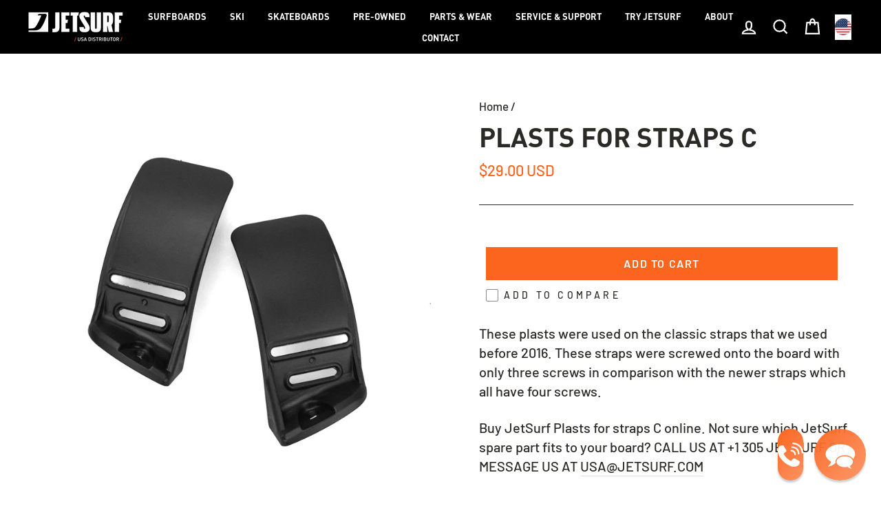

--- FILE ---
content_type: text/html; charset=utf-8
request_url: https://jetsurfusa.com/products/plasts-for-straps-c
body_size: 47502
content:
<!doctype html>
<html class="no-js" lang="ShopLocaleDrop">
<head>
<link rel="preload" as="image" href="https://cdn.shopify.com/s/files/1/2428/9219/files/Snimek_obrazovky_157_500x.png" />
<meta name="google-site-verification" content="kHW-yEmSS8de1r9Fbu5pfnwLwgM6YJo-7ov2kpcUJvQ" />
<meta name="google-site-verification" content="OM0iQYIh0Ziqfcxtt7usiUbaXWGvo9R2DTl0Cz5lfQA" />
<meta name="google-site-verification" content="penjagJ8QWJRRrgFCLh8nxJKoEx8GGMlwKPBreFI3WI" />

  <link rel="preload" as="image" href="https://cdn.shopify.com/s/files/1/2428/9219/files/Snimek_obrazovky_157_1800x.png">

  
  <meta name="trustburn-site-verification" content="778ae2aa3eee97e0fbfe59ff92a091ee">

  <meta charset="utf-8">
  <meta http-equiv="X-UA-Compatible" content="IE=edge,chrome=1">
  <meta name="viewport" content="width=device-width,initial-scale=1">
  <meta name="theme-color" content="#fb651e">
  <link rel="canonical" href="https://jetsurfusa.com/products/plasts-for-straps-c">
  <meta name="format-detection" content="telephone=no"><link rel="shortcut icon" href="//jetsurfusa.com/cdn/shop/files/JETSURF_LOGO_favicon_32x32_black-07_32x32.png?v=1682421691" type="image/png" />
<meta property="og:site_name" content="JETSURF USA">
  <meta property="og:url" content="https://jetsurfusa.com/products/plasts-for-straps-c">
  <meta property="og:title" content="Plasts For Straps C">
  <meta property="og:type" content="product">
  <meta property="og:description" content="Buy JetSurf Plasts for straps C online. Not sure which JetSurf spare part fits to your board? CALL US AT +1 305 JET SURF OR MESSAGE US AT USA@JETSURF.COM"><meta property="og:price:amount" content="29.00">
    <meta property="og:price:currency" content="USD"><meta property="og:image" content="http://jetsurfusa.com/cdn/shop/products/POP00138_1200x630.jpg?v=1683120572">
  <meta property="og:image:secure_url" content="https://jetsurfusa.com/cdn/shop/products/POP00138_1200x630.jpg?v=1683120572">
  <meta name="twitter:site" content="@">
  <meta name="twitter:card" content="summary_large_image">
  <meta name="twitter:title" content="Plasts For Straps C">
  <meta name="twitter:description" content="Buy JetSurf Plasts for straps C online. Not sure which JetSurf spare part fits to your board? CALL US AT +1 305 JET SURF OR MESSAGE US AT USA@JETSURF.COM">


  <style data-shopify>
  @font-face {
  font-family: "Fjalla One";
  font-weight: 400;
  font-style: normal;
  font-display: swap;
  src: url("//jetsurfusa.com/cdn/fonts/fjalla_one/fjallaone_n4.262edaf1abaf5ed669f7ecd26fc3e24707a0ad85.woff2") format("woff2"),
       url("//jetsurfusa.com/cdn/fonts/fjalla_one/fjallaone_n4.f67f40342efd2b34cae019d50b4b5c4da6fc5da7.woff") format("woff");
}

  @font-face {
  font-family: Barlow;
  font-weight: 500;
  font-style: normal;
  font-display: swap;
  src: url("//jetsurfusa.com/cdn/fonts/barlow/barlow_n5.a193a1990790eba0cc5cca569d23799830e90f07.woff2") format("woff2"),
       url("//jetsurfusa.com/cdn/fonts/barlow/barlow_n5.ae31c82169b1dc0715609b8cc6a610b917808358.woff") format("woff");
}


  @font-face {
  font-family: Barlow;
  font-weight: 600;
  font-style: normal;
  font-display: swap;
  src: url("//jetsurfusa.com/cdn/fonts/barlow/barlow_n6.329f582a81f63f125e63c20a5a80ae9477df68e1.woff2") format("woff2"),
       url("//jetsurfusa.com/cdn/fonts/barlow/barlow_n6.0163402e36247bcb8b02716880d0b39568412e9e.woff") format("woff");
}

  @font-face {
  font-family: Barlow;
  font-weight: 500;
  font-style: italic;
  font-display: swap;
  src: url("//jetsurfusa.com/cdn/fonts/barlow/barlow_i5.714d58286997b65cd479af615cfa9bb0a117a573.woff2") format("woff2"),
       url("//jetsurfusa.com/cdn/fonts/barlow/barlow_i5.0120f77e6447d3b5df4bbec8ad8c2d029d87fb21.woff") format("woff");
}

  @font-face {
  font-family: Barlow;
  font-weight: 600;
  font-style: italic;
  font-display: swap;
  src: url("//jetsurfusa.com/cdn/fonts/barlow/barlow_i6.5a22bd20fb27bad4d7674cc6e666fb9c77d813bb.woff2") format("woff2"),
       url("//jetsurfusa.com/cdn/fonts/barlow/barlow_i6.1c8787fcb59f3add01a87f21b38c7ef797e3b3a1.woff") format("woff");
}


  @font-face {
      font-family: "DINPro";
      src: url("https://cdn.shopify.com/s/files/1/2428/9219/files/DINPro-Bold.woff") format('woff');
      font-weight: bold;
      font-style: normal;
      font-display: swap;
  }


</style>

  <link href="//jetsurfusa.com/cdn/shop/t/15/assets/theme.scss.css?v=75803060453547333371759332070" rel="stylesheet" type="text/css" media="all" />

  <style data-shopify>
    .collection-item__title {
      font-size: 18.4px;
    }

    @media screen and (min-width: 769px) {
      .collection-item__title {
        font-size: 23px;
      }
    }
  </style>

  <script>
    document.documentElement.className = document.documentElement.className.replace('no-js', 'js');

    window.theme = window.theme || {};
    theme.strings = {
      addToCart: "Add to cart",
      soldOut: "Sold Out",
      unavailable: "Unavailable",
      stockLabel: "Only [count] items in stock!",
      willNotShipUntil: "Will not ship until [date]",
      willBeInStockAfter: "Will be in stock after [date]",
      waitingForStock: "Inventory on the way",
      savePrice: "Save [saved_amount]",
      cartEmpty: "Your cart is currently empty.",
      cartTermsConfirmation: "You must agree with the terms and conditions of sales to check out"
    };
    theme.settings = {
      dynamicVariantsEnable: true,
      dynamicVariantType: "button",
      cartType: "page",
      moneyFormat: "${{amount}} USD",
      saveType: "dollar",
      recentlyViewedEnabled: false,
      predictiveSearch: true,
      predictiveSearchType: "product,article,page",
      inventoryThreshold: 10,
      quickView: false,
      themeName: 'Impulse',
      themeVersion: "2.7.0"
    };
  </script>
 

   
  
      <script>window.performance && window.performance.mark && window.performance.mark('shopify.content_for_header.start');</script><meta name="google-site-verification" content="penjagJ8QWJRRrgFCLh8nxJKoEx8GGMlwKPBreFI3WI">
<meta id="shopify-digital-wallet" name="shopify-digital-wallet" content="/24289219/digital_wallets/dialog">
<meta name="shopify-checkout-api-token" content="b6c31524642d504ee464a6ce30674ba1">
<link rel="alternate" type="application/json+oembed" href="https://jetsurfusa.com/products/plasts-for-straps-c.oembed">
<script async="async" src="/checkouts/internal/preloads.js?locale=en-US"></script>
<link rel="preconnect" href="https://shop.app" crossorigin="anonymous">
<script async="async" src="https://shop.app/checkouts/internal/preloads.js?locale=en-US&shop_id=24289219" crossorigin="anonymous"></script>
<script id="shopify-features" type="application/json">{"accessToken":"b6c31524642d504ee464a6ce30674ba1","betas":["rich-media-storefront-analytics"],"domain":"jetsurfusa.com","predictiveSearch":true,"shopId":24289219,"locale":"en"}</script>
<script>var Shopify = Shopify || {};
Shopify.shop = "jetsurf-factory-shop-llc.myshopify.com";
Shopify.locale = "en";
Shopify.currency = {"active":"USD","rate":"1.0"};
Shopify.country = "US";
Shopify.theme = {"name":"Extend11\/15Impulse[digismoothie-Globo filter]--WPD","id":122261471295,"schema_name":"Impulse","schema_version":"2.7.0","theme_store_id":857,"role":"main"};
Shopify.theme.handle = "null";
Shopify.theme.style = {"id":null,"handle":null};
Shopify.cdnHost = "jetsurfusa.com/cdn";
Shopify.routes = Shopify.routes || {};
Shopify.routes.root = "/";</script>
<script type="module">!function(o){(o.Shopify=o.Shopify||{}).modules=!0}(window);</script>
<script>!function(o){function n(){var o=[];function n(){o.push(Array.prototype.slice.apply(arguments))}return n.q=o,n}var t=o.Shopify=o.Shopify||{};t.loadFeatures=n(),t.autoloadFeatures=n()}(window);</script>
<script>
  window.ShopifyPay = window.ShopifyPay || {};
  window.ShopifyPay.apiHost = "shop.app\/pay";
  window.ShopifyPay.redirectState = null;
</script>
<script id="shop-js-analytics" type="application/json">{"pageType":"product"}</script>
<script defer="defer" async type="module" src="//jetsurfusa.com/cdn/shopifycloud/shop-js/modules/v2/client.init-shop-cart-sync_BdyHc3Nr.en.esm.js"></script>
<script defer="defer" async type="module" src="//jetsurfusa.com/cdn/shopifycloud/shop-js/modules/v2/chunk.common_Daul8nwZ.esm.js"></script>
<script type="module">
  await import("//jetsurfusa.com/cdn/shopifycloud/shop-js/modules/v2/client.init-shop-cart-sync_BdyHc3Nr.en.esm.js");
await import("//jetsurfusa.com/cdn/shopifycloud/shop-js/modules/v2/chunk.common_Daul8nwZ.esm.js");

  window.Shopify.SignInWithShop?.initShopCartSync?.({"fedCMEnabled":true,"windoidEnabled":true});

</script>
<script>
  window.Shopify = window.Shopify || {};
  if (!window.Shopify.featureAssets) window.Shopify.featureAssets = {};
  window.Shopify.featureAssets['shop-js'] = {"shop-cart-sync":["modules/v2/client.shop-cart-sync_QYOiDySF.en.esm.js","modules/v2/chunk.common_Daul8nwZ.esm.js"],"init-fed-cm":["modules/v2/client.init-fed-cm_DchLp9rc.en.esm.js","modules/v2/chunk.common_Daul8nwZ.esm.js"],"shop-button":["modules/v2/client.shop-button_OV7bAJc5.en.esm.js","modules/v2/chunk.common_Daul8nwZ.esm.js"],"init-windoid":["modules/v2/client.init-windoid_DwxFKQ8e.en.esm.js","modules/v2/chunk.common_Daul8nwZ.esm.js"],"shop-cash-offers":["modules/v2/client.shop-cash-offers_DWtL6Bq3.en.esm.js","modules/v2/chunk.common_Daul8nwZ.esm.js","modules/v2/chunk.modal_CQq8HTM6.esm.js"],"shop-toast-manager":["modules/v2/client.shop-toast-manager_CX9r1SjA.en.esm.js","modules/v2/chunk.common_Daul8nwZ.esm.js"],"init-shop-email-lookup-coordinator":["modules/v2/client.init-shop-email-lookup-coordinator_UhKnw74l.en.esm.js","modules/v2/chunk.common_Daul8nwZ.esm.js"],"pay-button":["modules/v2/client.pay-button_DzxNnLDY.en.esm.js","modules/v2/chunk.common_Daul8nwZ.esm.js"],"avatar":["modules/v2/client.avatar_BTnouDA3.en.esm.js"],"init-shop-cart-sync":["modules/v2/client.init-shop-cart-sync_BdyHc3Nr.en.esm.js","modules/v2/chunk.common_Daul8nwZ.esm.js"],"shop-login-button":["modules/v2/client.shop-login-button_D8B466_1.en.esm.js","modules/v2/chunk.common_Daul8nwZ.esm.js","modules/v2/chunk.modal_CQq8HTM6.esm.js"],"init-customer-accounts-sign-up":["modules/v2/client.init-customer-accounts-sign-up_C8fpPm4i.en.esm.js","modules/v2/client.shop-login-button_D8B466_1.en.esm.js","modules/v2/chunk.common_Daul8nwZ.esm.js","modules/v2/chunk.modal_CQq8HTM6.esm.js"],"init-shop-for-new-customer-accounts":["modules/v2/client.init-shop-for-new-customer-accounts_CVTO0Ztu.en.esm.js","modules/v2/client.shop-login-button_D8B466_1.en.esm.js","modules/v2/chunk.common_Daul8nwZ.esm.js","modules/v2/chunk.modal_CQq8HTM6.esm.js"],"init-customer-accounts":["modules/v2/client.init-customer-accounts_dRgKMfrE.en.esm.js","modules/v2/client.shop-login-button_D8B466_1.en.esm.js","modules/v2/chunk.common_Daul8nwZ.esm.js","modules/v2/chunk.modal_CQq8HTM6.esm.js"],"shop-follow-button":["modules/v2/client.shop-follow-button_CkZpjEct.en.esm.js","modules/v2/chunk.common_Daul8nwZ.esm.js","modules/v2/chunk.modal_CQq8HTM6.esm.js"],"lead-capture":["modules/v2/client.lead-capture_BntHBhfp.en.esm.js","modules/v2/chunk.common_Daul8nwZ.esm.js","modules/v2/chunk.modal_CQq8HTM6.esm.js"],"checkout-modal":["modules/v2/client.checkout-modal_CfxcYbTm.en.esm.js","modules/v2/chunk.common_Daul8nwZ.esm.js","modules/v2/chunk.modal_CQq8HTM6.esm.js"],"shop-login":["modules/v2/client.shop-login_Da4GZ2H6.en.esm.js","modules/v2/chunk.common_Daul8nwZ.esm.js","modules/v2/chunk.modal_CQq8HTM6.esm.js"],"payment-terms":["modules/v2/client.payment-terms_MV4M3zvL.en.esm.js","modules/v2/chunk.common_Daul8nwZ.esm.js","modules/v2/chunk.modal_CQq8HTM6.esm.js"]};
</script>
<script>(function() {
  var isLoaded = false;
  function asyncLoad() {
    if (isLoaded) return;
    isLoaded = true;
    var urls = ["https:\/\/chimpstatic.com\/mcjs-connected\/js\/users\/d6bea3f3610471f9ba32dd391\/4963e9a02b484603fda7f8d2e.js?shop=jetsurf-factory-shop-llc.myshopify.com","https:\/\/s3.us-west-2.amazonaws.com\/gdpr-privacy-policy-assets\/static\/gdpr-cookie-consent.min.js?shop=jetsurf-factory-shop-llc.myshopify.com","https:\/\/cdn.weglot.com\/weglot_script_tag.js?shop=jetsurf-factory-shop-llc.myshopify.com","https:\/\/cdn.eggflow.com\/v1\/en_US\/adcoffee.js?init=5fabef5c18919\u0026track=PageView\u0026app=smartpop\u0026shop=jetsurf-factory-shop-llc.myshopify.com"];
    for (var i = 0; i < urls.length; i++) {
      var s = document.createElement('script');
      s.type = 'text/javascript';
      s.async = true;
      s.src = urls[i];
      var x = document.getElementsByTagName('script')[0];
      x.parentNode.insertBefore(s, x);
    }
  };
  if(window.attachEvent) {
    window.attachEvent('onload', asyncLoad);
  } else {
    window.addEventListener('load', asyncLoad, false);
  }
})();</script>
<script id="__st">var __st={"a":24289219,"offset":-18000,"reqid":"ddae7fd6-2cef-451b-87aa-18238738336c-1768938879","pageurl":"jetsurfusa.com\/products\/plasts-for-straps-c","u":"5081c7e0cfaa","p":"product","rtyp":"product","rid":1481149841471};</script>
<script>window.ShopifyPaypalV4VisibilityTracking = true;</script>
<script id="captcha-bootstrap">!function(){'use strict';const t='contact',e='account',n='new_comment',o=[[t,t],['blogs',n],['comments',n],[t,'customer']],c=[[e,'customer_login'],[e,'guest_login'],[e,'recover_customer_password'],[e,'create_customer']],r=t=>t.map((([t,e])=>`form[action*='/${t}']:not([data-nocaptcha='true']) input[name='form_type'][value='${e}']`)).join(','),a=t=>()=>t?[...document.querySelectorAll(t)].map((t=>t.form)):[];function s(){const t=[...o],e=r(t);return a(e)}const i='password',u='form_key',d=['recaptcha-v3-token','g-recaptcha-response','h-captcha-response',i],f=()=>{try{return window.sessionStorage}catch{return}},m='__shopify_v',_=t=>t.elements[u];function p(t,e,n=!1){try{const o=window.sessionStorage,c=JSON.parse(o.getItem(e)),{data:r}=function(t){const{data:e,action:n}=t;return t[m]||n?{data:e,action:n}:{data:t,action:n}}(c);for(const[e,n]of Object.entries(r))t.elements[e]&&(t.elements[e].value=n);n&&o.removeItem(e)}catch(o){console.error('form repopulation failed',{error:o})}}const l='form_type',E='cptcha';function T(t){t.dataset[E]=!0}const w=window,h=w.document,L='Shopify',v='ce_forms',y='captcha';let A=!1;((t,e)=>{const n=(g='f06e6c50-85a8-45c8-87d0-21a2b65856fe',I='https://cdn.shopify.com/shopifycloud/storefront-forms-hcaptcha/ce_storefront_forms_captcha_hcaptcha.v1.5.2.iife.js',D={infoText:'Protected by hCaptcha',privacyText:'Privacy',termsText:'Terms'},(t,e,n)=>{const o=w[L][v],c=o.bindForm;if(c)return c(t,g,e,D).then(n);var r;o.q.push([[t,g,e,D],n]),r=I,A||(h.body.append(Object.assign(h.createElement('script'),{id:'captcha-provider',async:!0,src:r})),A=!0)});var g,I,D;w[L]=w[L]||{},w[L][v]=w[L][v]||{},w[L][v].q=[],w[L][y]=w[L][y]||{},w[L][y].protect=function(t,e){n(t,void 0,e),T(t)},Object.freeze(w[L][y]),function(t,e,n,w,h,L){const[v,y,A,g]=function(t,e,n){const i=e?o:[],u=t?c:[],d=[...i,...u],f=r(d),m=r(i),_=r(d.filter((([t,e])=>n.includes(e))));return[a(f),a(m),a(_),s()]}(w,h,L),I=t=>{const e=t.target;return e instanceof HTMLFormElement?e:e&&e.form},D=t=>v().includes(t);t.addEventListener('submit',(t=>{const e=I(t);if(!e)return;const n=D(e)&&!e.dataset.hcaptchaBound&&!e.dataset.recaptchaBound,o=_(e),c=g().includes(e)&&(!o||!o.value);(n||c)&&t.preventDefault(),c&&!n&&(function(t){try{if(!f())return;!function(t){const e=f();if(!e)return;const n=_(t);if(!n)return;const o=n.value;o&&e.removeItem(o)}(t);const e=Array.from(Array(32),(()=>Math.random().toString(36)[2])).join('');!function(t,e){_(t)||t.append(Object.assign(document.createElement('input'),{type:'hidden',name:u})),t.elements[u].value=e}(t,e),function(t,e){const n=f();if(!n)return;const o=[...t.querySelectorAll(`input[type='${i}']`)].map((({name:t})=>t)),c=[...d,...o],r={};for(const[a,s]of new FormData(t).entries())c.includes(a)||(r[a]=s);n.setItem(e,JSON.stringify({[m]:1,action:t.action,data:r}))}(t,e)}catch(e){console.error('failed to persist form',e)}}(e),e.submit())}));const S=(t,e)=>{t&&!t.dataset[E]&&(n(t,e.some((e=>e===t))),T(t))};for(const o of['focusin','change'])t.addEventListener(o,(t=>{const e=I(t);D(e)&&S(e,y())}));const B=e.get('form_key'),M=e.get(l),P=B&&M;t.addEventListener('DOMContentLoaded',(()=>{const t=y();if(P)for(const e of t)e.elements[l].value===M&&p(e,B);[...new Set([...A(),...v().filter((t=>'true'===t.dataset.shopifyCaptcha))])].forEach((e=>S(e,t)))}))}(h,new URLSearchParams(w.location.search),n,t,e,['guest_login'])})(!0,!0)}();</script>
<script integrity="sha256-4kQ18oKyAcykRKYeNunJcIwy7WH5gtpwJnB7kiuLZ1E=" data-source-attribution="shopify.loadfeatures" defer="defer" src="//jetsurfusa.com/cdn/shopifycloud/storefront/assets/storefront/load_feature-a0a9edcb.js" crossorigin="anonymous"></script>
<script crossorigin="anonymous" defer="defer" src="//jetsurfusa.com/cdn/shopifycloud/storefront/assets/shopify_pay/storefront-65b4c6d7.js?v=20250812"></script>
<script data-source-attribution="shopify.dynamic_checkout.dynamic.init">var Shopify=Shopify||{};Shopify.PaymentButton=Shopify.PaymentButton||{isStorefrontPortableWallets:!0,init:function(){window.Shopify.PaymentButton.init=function(){};var t=document.createElement("script");t.src="https://jetsurfusa.com/cdn/shopifycloud/portable-wallets/latest/portable-wallets.en.js",t.type="module",document.head.appendChild(t)}};
</script>
<script data-source-attribution="shopify.dynamic_checkout.buyer_consent">
  function portableWalletsHideBuyerConsent(e){var t=document.getElementById("shopify-buyer-consent"),n=document.getElementById("shopify-subscription-policy-button");t&&n&&(t.classList.add("hidden"),t.setAttribute("aria-hidden","true"),n.removeEventListener("click",e))}function portableWalletsShowBuyerConsent(e){var t=document.getElementById("shopify-buyer-consent"),n=document.getElementById("shopify-subscription-policy-button");t&&n&&(t.classList.remove("hidden"),t.removeAttribute("aria-hidden"),n.addEventListener("click",e))}window.Shopify?.PaymentButton&&(window.Shopify.PaymentButton.hideBuyerConsent=portableWalletsHideBuyerConsent,window.Shopify.PaymentButton.showBuyerConsent=portableWalletsShowBuyerConsent);
</script>
<script data-source-attribution="shopify.dynamic_checkout.cart.bootstrap">document.addEventListener("DOMContentLoaded",(function(){function t(){return document.querySelector("shopify-accelerated-checkout-cart, shopify-accelerated-checkout")}if(t())Shopify.PaymentButton.init();else{new MutationObserver((function(e,n){t()&&(Shopify.PaymentButton.init(),n.disconnect())})).observe(document.body,{childList:!0,subtree:!0})}}));
</script>
<link id="shopify-accelerated-checkout-styles" rel="stylesheet" media="screen" href="https://jetsurfusa.com/cdn/shopifycloud/portable-wallets/latest/accelerated-checkout-backwards-compat.css" crossorigin="anonymous">
<style id="shopify-accelerated-checkout-cart">
        #shopify-buyer-consent {
  margin-top: 1em;
  display: inline-block;
  width: 100%;
}

#shopify-buyer-consent.hidden {
  display: none;
}

#shopify-subscription-policy-button {
  background: none;
  border: none;
  padding: 0;
  text-decoration: underline;
  font-size: inherit;
  cursor: pointer;
}

#shopify-subscription-policy-button::before {
  box-shadow: none;
}

      </style>

<script>window.performance && window.performance.mark && window.performance.mark('shopify.content_for_header.end');</script>
  
  
  <script src="//jetsurfusa.com/cdn/shop/t/15/assets/vendor-scripts-v6.js" defer="defer"></script>

  
    <link rel="stylesheet" href="//jetsurfusa.com/cdn/shop/t/15/assets/currency-flags.css?v=156985926276438700671679636492">
  

  <script src="//jetsurfusa.com/cdn/shop/t/15/assets/theme.js?v=173393063091987018981721310038" defer="defer"></script><!-- Google Tag Manager -->
<script>(function(w,d,s,l,i){w[l]=w[l]||[];w[l].push({'gtm.start':
new Date().getTime(),event:'gtm.js'});var f=d.getElementsByTagName(s)[0],
j=d.createElement(s),dl=l!='dataLayer'?'&l='+l:'';j.async=true;j.src=
'https://www.googletagmanager.com/gtm.js?id='+i+dl;f.parentNode.insertBefore(j,f);
})(window,document,'script','dataLayer','GTM-K3NPGPV');</script>
<!-- End Google Tag Manager --> 
  
 <script type='text/javascript'>
  window.smartlook||(function(d) {
    var o=smartlook=function(){ o.api.push(arguments)},h=d.getElementsByTagName('head')[0];
    var c=d.createElement('script');o.api=new Array();c.async=true;c.type='text/javascript';
    c.charset='utf-8';c.src='https://rec.smartlook.com/recorder.js';h.appendChild(c);
    })(document);
    smartlook('init', '1ebd479116367814fe660b087d2089f8c2609480');
</script> 
  
  <script type="text/javascript">(function(o){var b="https://api.autopilothq.com/anywhere/",t="3d45f89e89dd436399657de361bc1811d051e911828e47a99d93340045ddd80e",a=window.AutopilotAnywhere={_runQueue:[],run:function(){this._runQueue.push(arguments);}},c=encodeURIComponent,s="SCRIPT",d=document,l=d.getElementsByTagName(s)[0],p="t="+c(d.title||"")+"&u="+c(d.location.href||"")+"&r="+c(d.referrer||""),j="text/javascript",z,y;if(!window.Autopilot) window.Autopilot=a;if(o.app) p="devmode=true&"+p;z=function(src,asy){var e=d.createElement(s);e.src=src;e.type=j;e.async=asy;l.parentNode.insertBefore(e,l);};y=function(){z(b+t+'?'+p,true);};if(window.attachEvent){window.attachEvent("onload",y);}else{window.addEventListener("load",y,false);}})({});</script>

<script
src="https://sdk.helloextend.com/extend-sdk-client/v1/extend-sdk-client.m
in.js"></script>
<script> Extend.config({ storeId: '9ef38092-bdc3-4353-b2ca-dc76455fdb2a',
environment: "production"})</script> 


  


    <script>
    
      
    window.ufeStore = {
      collections: [62795972671,263715553343,157672112191,62623940671],
      tags: '2015,GP,Race,Spare parts,Straps,Ultra Sport'.split(','),
      selectedVariantId: 13135580233791,
      moneyFormat: "${{amount}} USD",
      moneyFormatWithCurrency: "${{amount}} USD",
      currency: "USD",
      customerId: null,
      productAvailable: true,
      productMapping: []
    }
    
    
      window.ufeStore.cartTotal = 0;
      
    
    
    
    window.isUfeInstalled = false;
    function ufeScriptLoader(scriptUrl) {
        var element = document.createElement('script');
        element.src = scriptUrl;
        element.type = 'text/javascript';
        document.getElementsByTagName('head')[0].appendChild(element);
    }
    if(window.isUfeInstalled) console.log('%c UFE: Funnel Engines ⚡️ Full Throttle  🦾😎!', 'font-weight: bold; letter-spacing: 2px; font-family: system-ui, -apple-system, BlinkMacSystemFont, "Segoe UI", "Roboto", "Oxygen", "Ubuntu", Arial, sans-serif;font-size: 20px;color: rgb(25, 124, 255); text-shadow: 2px 2px 0 rgb(62, 246, 255)');
    if(!('noModule' in HTMLScriptElement.prototype) && window.isUfeInstalled) {
        ufeScriptLoader('https://ufe.helixo.co/scripts/sdk.es5.min.js');
        console.log('UFE: ES5 Script Loading');
    }
    </script>
    
    
    <link rel="stylesheet" href="//jetsurfusa.com/cdn/shop/t/15/assets/sca-pp.css?v=26248894406678077071679636492">
 <script>
  
  SCAPPShop = {};
    
  </script>
<script src="//jetsurfusa.com/cdn/shop/t/15/assets/sca-pp-initial.js?v=79057202607654417201679636492" type="text/javascript"></script>
   
<script id="dcScript">
  var dcCart = {"note":null,"attributes":{},"original_total_price":0,"total_price":0,"total_discount":0,"total_weight":0.0,"item_count":0,"items":[],"requires_shipping":false,"currency":"USD","items_subtotal_price":0,"cart_level_discount_applications":[],"checkout_charge_amount":0};
  
  
  var dcCustomerId = false;
  var dcCustomerEmail = false;
  var dcCustomerTags = false;
  
  var dcCurrency = '${{amount}} USD';
</script>

<!--Start Weglot Script-->
<script src="https://cdn.weglot.com/weglot.min.js"></script>
<script id="has-script-tags">Weglot.initialize({ api_key:"wg_7d96811956a95dc939f51cc7df5742160" });</script>
<!--End Weglot Script-->


  <!-- Extend -- Render Extend SDK Configuration script -->
  <!-- Extend - Add necessary SDK script tags and configure the store -->
<script src = 'https://sdk.helloextend.com/extend-sdk-client/v1/extend-sdk-client.min.js' defer = 'defer' > </script>
<script src = 'https://sdk.helloextend.com/extend-sdk-client-shopify-addon/v1/extend-sdk-client-shopify-addon.min.js' defer = 'defer' > </script>
<script> window.addEventListener('DOMContentLoaded', function() {
        window.Extend.config({storeId: '9ef38092-bdc3-4353-b2ca-dc76455fdb2a', environment: 'production'});
        window.Extend.integration = {};
        window.Extend.integration.analytics = true;
        window.Extend.integration.writeLogs = false;

        // Extend - QA Cypress booleans
        window.Extend.integration.isExtendPdpOfferEnabled = true;
        window.Extend.integration.isExtendOfferModalEnabled = true;
        window.Extend.integration.isExtendMainCartOfferEnabled = true;
    })
</script>

<script>
    window.addEventListener('DOMContentLoaded', function() {

        // Only run ajax integration if Extend and ExtendShopify is defined and writeLogs is true.
        if (window.Extend && window.ExtendShopify) {

            const extendUtils = {
                // takes in object and logs it if writeLogs is true
                /*
                * @param {object} objToLog will be an object of information to log
                */

                logger: (objToLog) => {
                    try {
                        if (Extend.integration.writeLogs) {
                            console.log("EXTEND: ", objToLog);
                        }
                        else {
                            return;
                        }

                    } catch (error) {
                        console.warn("EXTEND: " + error);
                    }
                }
            };

            window.Extend.integration.utils = extendUtils;
        }
    });
</script>

<!-- Extend - Render aftermarket integration snippet -->
<script>
    window.addEventListener('DOMContentLoaded', function() {
        if (window.Extend && window.ExtendShopify && window.Shopify && window.Shopify.currency && window.Shopify.currency.active === 'USD') {
            try{
                const params = (new URL(document.location)).searchParams;
                let leadToken = params.get('leadToken')
                    ? params.get('leadToken')
                    : params.get('leadtoken');

                if (leadToken) {
                    Extend.aftermarketModal.open({
                        leadToken: leadToken,
                        onClose: function(plan, product, quantity) {
                            if (plan && product) {
                                ExtendShopify.addPlanToCart({
                                    plan: plan,
                                    product: product,
                                    leadToken: leadToken,
                                    quantity: quantity || 1
                                }, function() {
                                    window.location = '/cart'
                                })
                            }
                        }
                    });
                }
            }catch(error){
                console.error("EXTEND: "+ error);
            }
        }
    });
</script>

<!-- Extend - Render analytics -->
<script>

    // run scripts on DOMContentLoaded to avoid affecting site load time
    window.addEventListener('DOMContentLoaded', function() {

        // Only run ajax integration if Extend and ExtendShopify is defined, the currency is set to USD and analytics are enabled
        if (window.Extend && window.ExtendShopify && Extend.integration.analytics && window.Shopify && window.Shopify.currency && window.Shopify.currency.active === 'USD') {

            /***********************/
            /* util functions      */
            /***********************/

            // getPlanId - Takes in the cart and a product ID and returns the plan ID for that product
            function getPlanId(cart, productId) {
                let planId;
                cart.items.forEach(function(item) {
                    if (item.properties.Ref && item.properties.Ref === productId)
                        planId = item.sku.toString();

                })
                return planId
            }

            /***********************/
            /* end util functions  */
            /***********************/

            // productAnalytics() - Takes in the product ID and quantity at the time it is added to the cart
            let productAnalytics = function(prodId, prodQty) {
                if (prodId) {
                    if (!prodQty)
                        prodQty = 1;

                    Extend.trackProductAddedToCart({productId: prodId.toString(), productQuantity: parseInt(prodQty)});
                } else {
                    console.warn("Extend: Product id is " + prodId)
                }
            }

            // cartAnalytics() - Takes in the oldCart and the newCart at a point where the cart updates
            let cartAnalytics = function(oldCart, newCart) {
                try{
                    //if there is an old or new cart with items.
                    if (oldCart && newCart && oldCart.items && newCart.items) {
                        // Triggers if an item has been removed
                        if (oldCart.items.length > newCart.items.length) {
                            oldCart.items.forEach(function(currentItem) {
                                let productFound = false
                                newCart.items.forEach(function(currentNewItem) {
                                    if (currentItem.id == currentNewItem.id) {
                                        productFound = true
                                    }
                                })

                                // making sdk call of which product was removed from cart
                                if (productFound === false) {
                                    if (currentItem.vendor === 'Extend' && currentItem && currentItem.sku && currentItem.properties.Ref) {
                                        Extend.trackOfferRemovedFromCart({productId: currentItem.properties.Ref.toString(), planId: currentItem.sku.toString()});
                                    } else if (currentItem.id) {
                                        Extend.trackProductRemovedFromCart({productId: currentItem.id.toString()})
                                    }
                                }
                            })

                            // Triggers if an item quantity has changed
                        } else if (oldCart.item_count != newCart.item_count) {
                            oldCart.items.forEach(function(currentItem) {
                                newCart.items.forEach(function(currentNewItem) {

                                    // Runs when the updated item is found if its not an Extend warranty
                                    if (currentItem.id == currentNewItem.id && currentItem.quantity != currentNewItem.quantity && currentItem.vendor != 'Extend') {
                                        if (currentItem.id && currentNewItem.quantity && ExtendShopify.warrantyAlreadyInCart(currentItem.id.toString(), oldCart.items)) { // Gets the associated plan ID using the product ID
                                            let planId = getPlanId(newCart, currentItem.id.toString())

                                            // Product has warranty in cart
                                            Extend.trackOfferUpdated({
                                                productId: currentItem.id.toString(),
                                                planId: planId,
                                                updates: {
                                                    warrantyQuantity: parseInt(currentNewItem.quantity),
                                                    productQuantity: parseInt(currentNewItem.quantity)
                                                }
                                            });
                                        } else if (currentItem.id && currentNewItem.quantity) { // Product has no warranty in cart
                                            Extend.trackProductUpdated({
                                                productId: currentItem.id.toString(),
                                                updates: {
                                                    productQuantity: parseInt(currentNewItem.quantity)
                                                }
                                            });
                                        }
                                    }
                                })
                            })
                        }
                    } else {
                        console.warn("EXTEND: corrupt cart objects");
                    }
                }catch(error){
                    console.error("EXTEND: "+ error);
                }
            }

            window.Extend.integration.productAnalytics = productAnalytics;
            window.Extend.integration.cartAnalytics = cartAnalytics;

        }
    })
</script>

<!-- Extend -- Load product integration script -->
<script>

    // Run scripts on DOMContentLoaded to avoid affecting site load time
    window.addEventListener('DOMContentLoaded', function() {

        // Checks if Extend lives in the window and the active currency is USD before showing Extend offers
        if (window.Extend && window.ExtendShopify && window.Shopify.currency.active === "USD" && window.location.pathname.includes('/products')) {

            /************************/
            /* Initial Variables    */
            /************************/
            var productForm = document.querySelector('form[action="/cart/add"]'); // Change this to the product form element
            var addToCartButton = productForm.querySelector('button[name="add"]'); // Change this to the Add-To-Cart element
            var extendOffer = productForm.querySelector('.extend-offer'); // extendOffer element
            const extendUtils = window.Extend.integration.utils;
            const extendLogger = extendUtils.logger;

            // QA Cypress variables
            window.Extend.integration.pdpProductForm = productForm;
            window.Extend.integration.pdpAddToCartButton = addToCartButton;
            window.Extend.integration.pdpExtendOffer = extendOffer;

            /************************/
            /* initProductOffer     */
            /************************/
            // Initializes product offers and handles ATC button functionality for the main PDP ATC
            function initProductOffer() {
                try{
                    extendLogger({productForm, addToCartButton, extendOffer});

                    // Fail safes
                    if (!productForm || !addToCartButton || !extendOffer){
                        throw new Error("Exiting - missing productForm, addToCartButton, or extendOffer")
                    }

                    // Check if product is an extend warranty, if so disable the atc
                    function isExtend() {
                        if (meta.product && meta.product.vendor == "Extend") {
                            addToCartButton.disabled = true;
                        }
                    }

                    // Checks if product is an Extend warranty and if so disables
                    isExtend();

                    // Grabs the variantId from the productForm and renders the initial offers for it
                    let variantId = productForm.id.value
                    Extend.buttons.render(extendOffer, {referenceId: variantId})

                    // Listens for changes to the productForm and sets the activeProduct for extend via variantID
                    productForm.addEventListener('change', function() {
                        variantId = productForm.id.value
                        if (variantId) {
                            Extend.setActiveProduct(extendOffer, variantId);
                            isExtend();
                        }
                    });

                    // Listens for clicks on ATC button and handles Add-To-Cart functionality
                    addToCartButton.addEventListener("click", function(e) {
                        e.preventDefault();

                        var quantityEl = productForm.querySelector('[name="quantity"]');
                        var quantity = quantityEl && quantityEl.value;

                        ExtendShopify.handleAddToCart(extendOffer, {
                            quantity: quantity,
                            modal: true,
                            done: function() {
                                // Trigger Analytics
                                if (window.Extend.integration.analytics)
                                    window.Extend.integration.productAnalytics(variantId, quantity);

                                // Submit the form productForm
                                productForm.submit();
                            }
                        });
                    });
                }catch(error){
                    console.error("EXTEND:", error)
                }
            }

            // Initial product offer render
            initProductOffer();
        }
    })
</script>

<style>
    .extend-offer {
        padding: 13px 0px;
        max-width: 94%;
        margin: 0 10px 0;
    }
</style>

<!-- Extend -- Render cart integration script -->
<script>

    // run scripts on DOMContentLoaded to avoid affecting site load time
    window.addEventListener('DOMContentLoaded', function() {

        // Only run ajax integration if Extend and ExtendShopify is defined, and the currency is set to USD
        if (window.Extend && window.ExtendShopify && window.Shopify && window.Shopify.currency && window.Shopify.currency.active === 'USD' && window.location.pathname.includes('/cart')) {
            /*****************************************/
            /* Global Variables - THEME SPECIFIC     */
            /*****************************************/

            let cartRowItem = '.cart__row > .grid.cart__row--table-large'; // This is the container element for each item in the cart
            let cartRowItemTitle = '.cart__product-name'; // This is the title anchor element for the product
            let cartRowItemImage = '.cart__image'; // This is the product image or image anchor element
            let cartRowItemQuantity = '[name="updates[]"]'; // This is the input element containing the product quantity
            let warrantyContainer = '[class="grid__item three-quarters"]'; // This is the container where the offer will be appended
            let warrantyOriginalMeta = 'none'; // Each warranty metadata item we want to remove.
            let metadataContainer = '[class="h4 cart__product-name"]'; // This is where warranty metadata will be appended (Product and Term)
            let offerClass = 'extend-cart-offer'; // This is the class that will be assigned to each Extend offer
            let titleReformat = false; // If warranty titles contain various extra characters, set this to true. Sets title to 'Extend Protection Plan'
            let localCart = {"note":null,"attributes":{},"original_total_price":0,"total_price":0,"total_discount":0,"total_weight":0.0,"item_count":0,"items":[],"requires_shipping":false,"currency":"USD","items_subtotal_price":0,"cart_level_discount_applications":[],"checkout_charge_amount":0}; // Shopify Cart Object on initial load
            let regEx = /\d+$/;
            const extendUtils = window.Extend.integration.utils;
            const extendLogger = extendUtils.logger;

            // QA Cypress variables
            window.Extend.integration.mainCartRowItem = cartRowItem;
            window.Extend.integration.mainCartRowItemTitle = cartRowItemTitle;
            window.Extend.integration.mainCartRowItemImage = cartRowItemImage;
            window.Extend.integration.mainCartRowItemQuantity = cartRowItemQuantity;
            window.Extend.integration.mainWarrantyContainer = warrantyContainer;
            window.Extend.integration.mainWarrantyOriginalMeta = warrantyOriginalMeta;
            window.Extend.integration.mainMetadataContainer = metadataContainer;
            window.Extend.integration.mainCartOffer = offerClass;

            // Fail safe for cart
            if (!localCart){
                console.error("EXTEND: Exiting - localCart unavailable")
                return false;
            }

            /***********************/
            /* util functions      */
            /***********************/
            // findAll(element) - querySelectorAll to search for children in document OR a parentElement
            function findAll(elementToFind, parentElement) {
                const items = parentElement
                    ? parentElement.querySelectorAll(elementToFind)
                    : document.querySelectorAll(elementToFind);
                return items;
            }

            /**************************************/
            /* refreshCart - THEME SPECIFIC       */
            /**************************************/
            // Refresh the cart (hard refresh by default)
            function refreshCart() {
                location.href = location.hash
                    ? location.href.substring(0, location.href.indexOf('#'))
                    : location.href;
            }

            /***********************/
            /* createElement       */
            /***********************/
            // createElement(product) - Takes in the product element, and creates the Extend offer element + appends the offer
            function createElement(product, index) {
                try{
                    // Removes existing offer elements before creating new ones
                    let extendOffer = product.querySelector('.' + offerClass);
                    if (extendOffer)
                        extendOffer.remove();

                    let url = product.querySelector(cartRowItemTitle).href;
                    extendLogger({url});

                    if (!url){
                        throw new Error("Exiting - url unavailable")
                    }

                    // Grabs variant ID from URL if available, otherwise from localCart
                    let variantId = url.match(regEx) ? url.match(regEx)[0] : localCart.items[index].id;

                    // Select quantity value
                    let quantity = product.querySelector(cartRowItemQuantity).value;

                    // Parent container to append ajax offer
                    let container = product.querySelector(warrantyContainer);

                    extendLogger({variantId, quantity, container});

                    // Fail safes
                    if (!variantId || !quantity || !container){
                        throw new Error ("Exiting - variant, quantity or container unavailable");
                    }

                    // Create new element & set class, data-extend-variant, and data-extend-quantity attributes
                    let newExtendOffer = document.createElement('div');
                    newExtendOffer.className = offerClass;
                    newExtendOffer.setAttribute('data-extend-variant', variantId);
                    newExtendOffer.setAttribute('data-extend-quantity', quantity);

                    // Append the offer to the container element (THEME SPECIFIC)
                    container.append(newExtendOffer);
                }catch(error){
                    console.error("EXTEND:", error);
                }
            }

            /************************/
            /* Handle Styling       */
            /************************/
            // Finds all cartRowItems and styles only Extend warranties
            function handleStyling() {


                findAll(cartRowItem).forEach(function(el, index) {
                    try{
                        // Grab the title of the current item
                        let title = el.querySelector(cartRowItemTitle);
                        extendLogger({title});

                        // Title fail safe
                        if (!title){
                            throw new Error ("Exiting - title unavailable");
                        }

                        // If it's a warranty set isExtend to true and remove links
                        if (title.innerText.toLowerCase().indexOf('extend protection') > -1) { // Grab the image of the current item and fail safe
                            // Select and remove pointerEvents from warranty title
                            title.style.pointerEvents = 'none';

                            if (titleReformat === true) {
                                title.innerText = 'Extend Protection Plan';
                            };

                            let image = el.querySelector(cartRowItemImage);
                            extendLogger({image});

                            if (!image){
                                throw new Error ("Exiting - image unavailable");
                            }

                            // Select and remove pointerEvents from warranty image
                            image.style.pointerEvents = 'none';

                            /**************************************/
                            /* THEME SPECIFIC STYLING START       */
                            /**************************************/

                            // Removes old metadata
                            if (el.querySelector(warrantyOriginalMeta)) {
                                findAll(warrantyOriginalMeta, el).forEach(function(each) {
                                    each.remove();
                                })
                            }

                            // Selects where to append warranty metadata
                            let contentContainer = el.querySelector(metadataContainer)
                            let warrantyProductData;
                            let warrantyTermData;

                            if (localCart.items[index].options_with_values && localCart.items[index].options_with_values[1]) { // Finds the ref id string in the product info string and replaces with an empty string
                                let regexReplace = localCart.items[index].options_with_values[0].value.match(/\-\d{5,}/g);
                                warrantyProductData = localCart.items[index].options_with_values[0].value.replace(regexReplace, '');
                                warrantyTermData = localCart.items[index].options_with_values[1].value;
                            } else {
                                warrantyProductData = localCart.items[index].properties.Product;
                                warrantyTermData = localCart.items[index].properties.Term;
                            }

                            // Appends Product and Term metadata
                            if (el.querySelector(metadataContainer)) {
                                let warrantyProductName = document.createElement('p');
                                warrantyProductName.className = 'extend-warranty-info cart__product-meta';
                                warrantyProductName.innerHTML = 'Product: ' + warrantyProductData;
                                warrantyProductName.style.margin = '0';
                                warrantyProductName.setAttribute('data-cy', 'warranty-description-product');
                                let warrantyProductTerm = document.createElement('p')
                                warrantyProductTerm.className = 'extend-warranty-info cart__product-meta' ;
                                warrantyProductTerm.innerHTML = 'Term: ' + warrantyTermData;
                                warrantyProductTerm.style.margin = '0';
                                warrantyProductTerm.setAttribute('data-cy', 'warranty-description-term');
                                warrantyProductTerm.style.marginBottom = '5px';

                                // Only append the metadata if it's not already there
                                if (! el.querySelector('.extend-warranty-info')) {
                                    contentContainer.append(warrantyProductName, warrantyProductTerm);
                                }
                            }

                            /**************************************/
                            /* THEME SPECIFIC STYLING END         */
                            /**************************************/

                        } else { // Create an offer element for each product
                            createElement(el, index);
                        }
                    }catch(error){
                        console.error("EXTEND:", error);
                    }
                });
            }

            /************************/
            /* initializeCartOffer  */
            /************************/
            // Invokes handleStyling and finds all offers in the cart, handling both normalization and balancing
            function initializeCartOffer() {

                // Handles styling and creates offer elements
                handleStyling();

                // Find all offer elements
                findAll('.' + offerClass).forEach(function(el) {

                    // Grab attributes out of element
                    let variantId = el.getAttribute('data-extend-variant');
                    let quantity = el.getAttribute('data-extend-quantity');

                    // If there's already a warranty in cart, return
                    if (ExtendShopify.warrantyAlreadyInCart(variantId, localCart.items)) {
                        return true;
                    }else{
                        // Render all other buttons
                        Extend.buttons.renderSimpleOffer(el, {
                            referenceId: variantId,
                            onAddToCart: function(options) {
                                ExtendShopify.addPlanToCart({
                                    plan: options.plan,
                                    product: options.product,
                                    quantity: quantity
                                }, function(err) {
                                    try{
                                        // An error occurred
                                        if (err) {
                                            throw new Error({"Exiting - Error in onAddToCart": error});
                                        } else {
                                            localStorage.setItem('cartNote', document.querySelector('#CartSpecialInstructions').textContent)
                                            refreshCart();
                                        }
                                    }catch(error){
                                        console.error("EXTEND:", error)
                                    }
                                });
                            }
                        });
                    }
                })

                // Normalization ensures there is a 1:1 relationship between the product and the warranty
                ExtendShopify.normalizeCart({
                    cart: localCart,
                    balance: true
                }, function(err, data) {
                    try{
                        // An error occurred
                        if (err) {
                            throw new Error({"Exiting - Error in normalizeCart": error});
                        } else if (data && data.updates) { // Calls refreshCart to update the cart for normalization
                            refreshCart();
                        } else {
                            extendLogger("no cart updates")
                        }
                    }catch(error){
                        console.error("EXTEND:", error)
                    }
                });
            }

            // initializeCartOffer when script is initially rendered
            initializeCartOffer();

            document.querySelector('#CartSpecialInstructions').textContent = ""
            const localNotes = localStorage.getItem('order_notes')
            if (localNotes) {
                document.querySelector('#CartSpecialInstructions').textContent = localNotes
            }


            document.querySelector('#CartSpecialInstructions').addEventListener('change', function(e) {
                localStorage.setItem('order_notes', e.target.value)
            })

            window.addEventListener('refreshAjaxCart', function(e) {
                fetch('/cart.js', {
                    credentials: 'same-origin',
                    method: 'GET',
                    headers: {
                        'Content-Type': 'application/json',
                        'X-Requested-With': 'XMLHttpRequest'
                    }
                })
                    .then((e) => {
                        e.json()
                            .then((e) => {
                                if (window.Extend.integration.analytics)
                                    window.Extend.integration.cartAnalytics(localCart, e);

                                localCart = e;
                                initializeCartOffer();
                            })
                            .catch((error) => {
                                console.error("EXTEND:", error)
                            });
                    })
                    .catch((error) => {
                        console.error("EXTEND: Failed to fetch cart - ", error)
                    });
            });
        }
    });
</script>

<style>

    .extend-cart-offer {
        margin-top: 10px;
    }

    #extend-offers-modal-iframe {
        z-index: 99999999999 !important;
    }

    #extend-learn-more-modal-iframe {
        z-index: 99999999999 !important;
    }
</style>
<!-- Extend -- End Extend code -->
  <!-- Extend -- End Extend code -->


  

<script type="text/javascript">
  
    window.SHG_CUSTOMER = null;
  
</script>











                        <script id="otRegion" type="text/javascript">
  document.addEventListener('DOMContentLoaded', (event) => {
      otRegionShop = Shopify.shop;
      let otRegionRootLink =
          "https://apps.synctrack.io/region-restrictions";
      let otRegionBody = document.querySelector("body");
      let otRegionHead = document.querySelector("head");
      let otRegionContent = document.createElement("div");
      let otRegionDomBlockIP = localStorage.getItem("otRegionDomBlockIP");
      let otRegionAutoBlock = localStorage.getItem("otRegionAutoBlock");
      let otRegionTypeBlock = localStorage.getItem("otRegionTypeBlock");
      let otRegionDomBlockCollection = JSON.parse(
          localStorage.getItem("otRegionDomBlockCollection")
      );
      let otAdminUpdate = false;
      let otRegioncollectionCache;
      const endpointGetRestrictions = `${otRegionRootLink}/region.php?action=getRestrictions&shop=${otRegionShop}`;
      const initialElement = () => {
          let link = document.createElement("link");
          link.type = "text/css";
          link.rel = "stylesheet";
          link.href = `${otRegionRootLink}/assets/css/region.css`;
          otRegionContent.classList.add("ot-redirect");
          otRegionHead.appendChild(link);
          otRegionBody.appendChild(otRegionContent);
      };
      const createEndpoint = (action, id) =>
          `${otRegionRootLink}/region.php?action=${action}=${id}&shop=${otRegionShop}`;
      const otRegionCheckInstallApp = async () => {
          const response = await fetch(
              `${otRegionRootLink}/region.php?action=checkInstallApp&shop=${otRegionShop}`
          );
          const data = await response.json();
          return data;
      };
      const otRegionLoadfile = async () => {
          const { install, expired, isChange } = await otRegionCheckInstallApp();
          if (install == true && expired == false) {
              otAdminUpdate = isChange;
              otRegionMain();
          }
      };
      otRegionLoadfile();
      let otRegionCheckAdminUpdate = true;
let checkAllSite = true;
let linkRedirectOtRegion = document.createElement('meta');
linkRedirectOtRegion.setAttribute('http-equiv', 'refresh');

const changeDom = (data, page, id) => {
  localStorage.setItem('otRegionAutoBlock', data.autoBlock);
  localStorage.setItem('otRegionTypeBlock', data.typeBlock);
  let res = regexScriptTag(data.html);
  data.html.startsWith('linkHref=')
    ? addMetaRedirect(
        data.html.slice(data.html.indexOf('=') + 1, data.html.length)
      )
    : otInitialElement(res);
  if (page == 'home') {
    localStorage.setItem('otRegionDomBlockIP', data.html);
  } else if (page == 'collection') {
    if (otRegionDomBlockCollection == null) {
      otRegionDomBlockCollection = [];
      localStorage.setItem(
        'otRegionDomBlockCollection',
        JSON.stringify([{ value: data.html, idCollection: id }])
      );
    } else {
      if (
        otRegionDomBlockCollection.find((item) => item.id == id) !== undefined
      ) {
        const newCollection = otRegionDomBlockCollection.map((item) =>
          item.id == id ? { value: data.html, idCollection: id } : item
        );
        localStorage.setItem(
          'otRegionDomBlockCollection',
          JSON.stringify(newCollection)
        );
      } else {
        localStorage.setItem(
          'otRegionDomBlockCollection',
          JSON.stringify([
            ...otRegionDomBlockCollection,
            { value: data.html, idCollection: id },
          ])
        );
      }
    }
  }
};

const handleDomCache = (data) => {
  handleIpCandidateDynamic(data);
  if (data !== '') {
    fetch(
      `${otRegionRootLink}/region.php?action=updateStatistic&shop=${otRegionShop}`
    );
  }
};

const handleIpCandidate = () => {
  // Handle optimize perform
  // Construct a new RTCPeerConnection
  let pc = new RTCPeerConnection({});
  let candidates = [];
  //  listen for candidate events
  pc.onicecandidate = (e) => {
    if (!e.candidate) {
      return;
    }
    candidates.push(
      convertCandidateOutput(e.candidate.candidate.split(' ')[0])
    );
    localStorage.setItem(
      'otRegionIpcandidate',
      JSON.stringify([{ ipCandidate: candidates[0] }])
    );
  };

  pc.createDataChannel('');
  pc.createOffer().then((offer) => pc.setLocalDescription(offer));
};

const checkResPonseBlockAllSite = (data) => (data == '' ? true : false);

function fetchApiHandleDom(url, page, id) {
  fetch(url)
    .then((res) => res.json())
    .then((data) => {
      data.typeBlock == '1' && localStorage.setItem('otRegionIp', data.ipFirst);
      handleIpCandidate();
      checkAllSite =
        page === 'home' ? checkResPonseBlockAllSite(data.html) : true;
      changeDom(data, page, id);
    });
}

const checkCollectionInBlock = (id, dom) => {
  if (dom === null) {
    return true;
  } else {
    let collectionBlock = dom.filter((item) => item.idCollection == id);
    if (collectionBlock.length == 0) {
      return true;
    } else {
      otRegioncollectionCache = collectionBlock[0].value;
      return false;
    }
  }
};

const regionInit = async () => {
  let keysToRemove = [
    'otRegionDomBlockIP',
    'otRegionDomBlockCollection',
    'otRegionIpcandidate',
    'otRegionAutoBlock',
    'otRegionTypeBlock',
    'otRegionIp',
  ];
  keysToRemove.forEach((k) => localStorage.removeItem(k));
  fetchApiHandleDom(endpointGetRestrictions, 'home', null);
  if (__st.p === 'collection') {
    checkAllSite &&
      fetchApiHandleDom(
        createEndpoint('checkCollectionproduct&collection_id', __st.rid),
        'collection',
        __st.rid
      );
  }
  if (__st.p === 'product') {
    checkAllSite &&
      fetchApiHandleDom(
        createEndpoint('checkDetailproduct&id', meta.product.id),
        'product',
        null
      );
  }
};

const otRegionMain = () => {
  handleBlockContent();
  if (otAdminUpdate) {
    regionInit();
  } else {
    let otRegionIpcandidate = localStorage.getItem('otRegionIpcandidate');
    let otRegionAutoBlock = localStorage.getItem("otRegionAutoBlock");
    if (otRegionIpcandidate !== null && otRegionDomBlockIP !== null && otRegionAutoBlock == 1) {
      handleDomCache(otRegionDomBlockIP);
      if (__st.p === 'collection') {
        if (otRegionDomBlockIP === '') {
          checkCollectionInBlock(__st.rid, otRegionDomBlockCollection)
            ? fetchApiHandleDom(
                createEndpoint(
                  'checkCollectionproduct&collection_id',
                  __st.rid
                ),
                'collection',
                __st.rid
              )
            : handleDomCache(otRegioncollectionCache);
        }
      }
      if (__st.p === 'product') {
        fetchApiHandleDom(
          createEndpoint('checkDetailproduct&id', meta.product.id),
          'product',
          null
        );
      }
    } else {
      regionInit();
    }
  }
};

// helper

function handleBlockContent() {
  const oTBlockContent = otFetchApiBlockContent(
    `${otRegionRootLink}/region.php?action=blockContent&shop=${otRegionShop}`
  );
  oTBlockContent.then((data) => {
    const isBlockContent = data.block_content == '1';
    const isBlockPhoto = data.block_photo == '1';

    document.addEventListener('copy', function (e) {
      if (isBlockContent) {
        e.preventDefault();
        e.clipboardData.setData(
          'text/plain',
          "Do not copy this site's content!"
        );
      }
    });

    document.addEventListener('cut', function (e) {
      if (isBlockContent) {
        e.preventDefault();
        e.clipboardData.setData(
          'text/plain',
          "Do not cut this site's content!"
        );
      }
    });

    document.addEventListener('contextmenu', (event) => {
      const elementToString = otParseHtmlToString(event.target);
      const isImg = oTGetImages(elementToString.length);
      if (isBlockPhoto) {
        if (isImg) {
          event.preventDefault();
        }
      }

      // if (isBlockContent) {
      //   event.preventDefault();
      // }
    });

    document.onkeydown = (e) => {
      if (isBlockContent || isBlockPhoto) {
        if (
          e.keyCode === 123 ||
          ctrlShiftKey(e, 'I') ||
          ctrlShiftKey(e, 'J') ||
          ctrlShiftKey(e, 'C') ||
          (e.ctrlKey && e.keyCode === 'U'.charCodeAt(0))
        )
          return false;
      }
    };
  });

  function otParseHtmlToString(element) {
    return element.outerHTML;
  }

  function oTGetImages(string) {
    const imgRex = /<img.*?src="(.*?)"[^>]+>/g;
    const images = [];
    let img;
    while ((img = imgRex.exec(string))) {
      images.push(img[1]);
    }
    return images;
  }

  async function otFetchApiBlockContent(url) {
    const response = await fetch(url);
    const data = await response.json();
    return data;
  }
}

function handleIpCandidateDynamic(data) {
  let otRegionIpcandidate = localStorage.getItem('otRegionIpcandidate');
  let otRegionIp = localStorage.getItem('otRegionIp');
  let otRegionTypeBlock = localStorage.getItem('otRegionTypeBlock');
  let otRegionAutoBlock = localStorage.getItem('otRegionAutoBlock');

  let arrayIP = JSON.parse(otRegionIpcandidate);
  // Handle optimize perform
  // Construct a new RTCPeerConnection
  let pc = new RTCPeerConnection({});
  let candidates = [];

  //  listen for candidate events
  pc.onicecandidate = (e) => {
    if (!e.candidate) {
      return;
    }
    candidates.push(
      convertCandidateOutput(e.candidate.candidate.split(' ')[0])
    );
    if (otRegionAutoBlock == '1' && otRegionTypeBlock == '1') {
      if (data !== '') {
        renderDomCache(data);
        if (!checkIpCandidateInArr(arrayIP, candidates[0])) {
          let newArrIp = [...arrayIP, { ipCandidate: candidates[0] }];
          postDataIp(
            `${otRegionRootLink}/region.php?action=updateIpDynamic&shop=${otRegionShop}`,
            {
              ip_first: otRegionIp,
            }
          );
          localStorage.setItem('otRegionIpcandidate', JSON.stringify(newArrIp));
        }
      } else {
        !checkIpCandidateInArr(arrayIP, candidates[0])
          ? regionInit()
          : renderDomCache(data);
      }
    } else {
      !checkIpCandidateInArr(arrayIP, candidates[0]) && otRegionTypeBlock == '1'
        ? regionInit()
        : renderDomCache(data);
    }
  };

  pc.createDataChannel('');
  pc.createOffer().then((offer) => pc.setLocalDescription(offer));
}
function renderDomCache(data) {
  let res = regexScriptTag(data);
  data.startsWith('linkHref=')
    ? addMetaRedirect(data.slice(data.indexOf('=') + 1, data.length))
    : otInitialElement(res);
}

function convertCandidateOutput(candidate) {
  return candidate.slice(candidate.indexOf(':') + 1, candidate.length);
}

function checkIpCandidateInArr(arrayIP, candidate) {
  return arrayIP.some(
    (item) => item.ipCandidate == convertCandidateOutput(candidate)
  );
}

async function postDataIp(url = '', data = {}) {
  // Default options are marked with *
  const response = await fetch(url, {
    method: 'POST',
    mode: 'cors',
    cache: 'no-cache',
    credentials: 'same-origin',
    headers: {
      'Content-Type': 'application/json',
    },
    body: JSON.stringify(data), // body data type must match "Content-Type" header
  });
  return response; // parses JSON response into native JavaScript objects
}

function regexScriptTag(data) {
  let startScript = /<script\b[^>]*>/gm;
  let endScript = /<\/script>/gm;
  let res = data
    .replaceAll(startScript, '&lt;script&gt;')
    .replaceAll(endScript, '&lt;/script&gt;');
  return res;
}

function addMetaRedirect(linkRedirect) {
  window.location.replace(linkRedirect);
}

function otInitialElement(res) {
  let d = new Date();
  let ver = d.getTime();
  let otRegionBody = document.querySelector('body');
  let otRegionHead = document.querySelector('head');
  let otRegionContent = document.createElement('div');
  let link = document.createElement('link');
  link.type = 'text/css';
  link.rel = 'stylesheet';
  link.href = `${otRegionRootLink}/assets/css/region.css?v=${ver}`;
  otRegionContent.classList.add('ot-redirect');
  otRegionHead.appendChild(link);
  otRegionBody.appendChild(otRegionContent);
  otRegionContent.innerHTML = res;
  res !== '' && otRegionBody.classList.add('stopScrolling');
}

  });
</script>            
                        <!-- BEGIN app block: shopify://apps/comparable-products/blocks/compare_products/a0463732-e49b-4c6e-b22b-3158b9b069a8 --><link rel="stylesheet" href="https://cdn.shopify.com/extensions/019bc5f8-0ae3-73f8-b7fe-c94138e324a8/comparable-136/assets/comparable.css" id="comparable-main-styles" /><script src="https://cdn.shopify.com/extensions/019bc5f8-0ae3-73f8-b7fe-c94138e324a8/comparable-136/assets/collection.js" type="text/javascript" defer></script>
<script>
  var comparableVars = {
    moneyFormat: "${{amount}} USD",
    comparableTableUrl: "https://cdn.shopify.com/extensions/019bc5f8-0ae3-73f8-b7fe-c94138e324a8/comparable-136/assets/table.js",
    analyticsUrl: "https://cdn.shopify.com/extensions/019bc5f8-0ae3-73f8-b7fe-c94138e324a8/comparable-136/assets/analytics.js",
    serverDomain: 'comparable.zubrcommerce.com',
    productOptionsLoaded:true,
    pageType: "product",productPage: {
        id: 1481149841471,
        comparisonOptions:null},}
  var comparableConfig = {"enabled":true,"embed":true,"enableStickyButton":true,"compareFields":{"price":false,"vendor":false,"productType":false,"tags":false,"description":false,"addToCart":true,"enableOnAllOptions":false,"options":[]},"shopifyFields":{"price":{"enabled":false,"label":"Price","highlight":null},"vendor":{"enabled":false,"label":"Vendor","highlight":null},"productType":{"enabled":false,"label":"Product Type","highlight":null},"description":{"enabled":false,"label":"Description","highlight":null},"tags":{"enabled":false,"label":"Tags","highlight":null},"sku":{"enabled":false,"label":"SKU","highlight":null}},"stickyButton":{"enabled":true,"alwaysShowIfProductsInCompare":true,"content":"text-icon","useIcon":true,"mobileOnlyIcon":true,"position":"left-bottom","iconSvg":"<svg version=\"1.0\" xmlns=\"http://www.w3.org/2000/svg\" viewBox=\"0 0 512.000000 512.000000\"\n preserveAspectRatio=\"xMidYMid meet\">\n\n<g transform=\"translate(0.000000,512.000000) scale(0.100000,-0.100000)\">\n  <path d=\"M3790 4261 c-74 -24 -119 -63 -145 -123 -20 -48 -19 -130 1 -171 9\n  -18 84 -100 167 -184 l151 -152 -660 -3 c-645 -4 -661 -4 -739 -26 -328 -91\n  -568 -347 -629 -671 -22 -115 -22 -397 0 -449 19 -47 58 -88 108 -114 31 -16\n  53 -19 102 -16 78 5 136 41 174 108 23 42 25 56 30 235 l5 190 34 70 c38 76\n  103 148 171 188 96 56 109 57 784 57 l621 0 -152 -152 c-163 -164 -183 -194\n  -183 -278 0 -113 97 -210 210 -210 82 0 90 7 459 373 233 233 360 366 372 392\n  23 49 24 123 4 173 -20 46 -682 714 -737 743 -44 23 -112 32 -148 20z\"/>\n  <path d=\"M2900 2754 c-46 -20 -77 -50 -103 -99 -19 -35 -22 -62 -27 -230 l-5\n  -190 -34 -70 c-38 -76 -103 -148 -171 -188 -96 -56 -109 -57 -784 -57 l-620 0\n  152 153 c90 91 157 167 167 190 71 172 -103 352 -273 282 -46 -19 -724 -692\n  -753 -747 -23 -45 -25 -124 -4 -176 20 -48 682 -714 740 -744 90 -47 208 -17\n  269 70 38 54 48 149 21 203 -9 19 -85 102 -168 186 l-151 152 660 3 c638 4\n  661 5 736 25 263 74 456 235 567 475 62 132 73 189 78 402 4 129 2 201 -6 227\n  -15 49 -63 104 -112 130 -46 23 -129 25 -179 3z\"/>\n</g>\n</svg>\n","rotate":"","inline":false},"floatControls":{"enabled":true,"position":"under-card","elementType":"button","floatX":6,"floatY":6,"icon":"","showOnHover":false,"addToCompareClass":"","inComparisonClass":"","elementTag":"span","targetWrapSelector":".grid-item__content, .card-wrapper, .product-card","targetAction":"appendChild","alignUnderCardElement":""},"customControls":{"enabled":false},"enablePages":{"enableOnAllCollections":false,"enableOnProductPages":true,"exceptCollections":["compare-surfboards"],"enableOnHomepage":false,"enableOnAnyPage":false,"exceptPages":[],"searchPage":false,"enableOnBlog":false},"styles":{"collectionCompareBtnBcolor":"#2f60ea","collectionCompareBtnContent":"text-icon","collectionCompareBtnTextColor":"#fb651e","collectionCompareBtnPosition":"left-bottom","collectionXIconPosition":"left","barActionsPosition":"left","barHideWidgets":true,"barBlockProductLinks":true,"barCompareBtnOutline":false,"barCloseBtnOutline":false,"barItemContent":["image","title"],"barItemContentInline":false,"tableMobileFixFirstColumn":true,"tableBestValueHighlightColor":"#fb651e","tableAddToCartBackgroundColor":"#fb651e","tableSoldOutBackgroundColor":null,"tableGoToCheckoutColor":null,"tableGoToCheckoutUrl":"/cart","tableNoProductsUrl":"/collections/all","tableBooleanTrueColor":"#4d9902","tableBooleanFalseColor":"#ff0000","tableBorder":"separate","tableNoXBorder":false,"tableNoYBorder":false,"tableTextAlign":"center","tableDescriptionShowIcon":false,"tableCustomTitleExceptions":[],"tablePriceInTableCell":false,"tablePriceMinimumFractionDigits":0,"tablePrice":{"showOldPriceFirst":false},"tableSaleBadge":{"show":false,"inline":false,"style":"percent","text":"{value}% OFF","textColor":"#e65960","showBorder":true},"tableFullWidth":true,"tableScrollMinProducts":5},"bar":{"minItemsDisable":0},"table":{"fieldsOrder":["price","sku","vendor","productType","tags","description","productOptions","customOptions"],"backButton":{"enabled":false,"position":"before-table-centered","showIcon":true},"productInfo":{"button":{"type":"product_link"},"showVariantsSelector":false,"showVariantsSelectorForLink":false,"showQuantity":false},"showOnlyDifferences":{"type":"toggle"},"stickyHeader":{"enabled":false,"content":["image","title"],"contentInline":false,"minimized":false},"nextBtnEnabled":false,"hideFirstColumn":false,"noFirstColumn":{"showOptionName":false}},"preselectedCompare":{"products":[]},"openInPopup":true,"selectors":{"product":{"image":""},"collection":{"wrap":""}}}
var comparableGroups = [{"name":"BOARD","collapsed":false,"options":["DESIGNS","SKILL LEVEL","PRICE","DESCRIPTION","DUAL BINDINGS","ABILITY FOR RACING","JETSURF RACK","HANDLEBARS","HULL MATERIAL","BOARD BAG","BEST FIT","TUBE COMPATIBILITY","MAXIMUM LOAD","FUEL CAPACITY","BATTERY CAPACITY","WEIGHT"]},{"name":"ENGINE","collapsed":false,"options":["DISPLACEMENT","TOP SPEED","SILENCER","COOLING","RANGE","ALTERNATOR"]},{"name":"WARRANTY","collapsed":false,"options":["WARRANTY"]}];
  var comparableLocales = {"collection_compare_btn":"Compare","collection_float_btn":"Add to compare","collection_in_comparison_btn":"In comparison","bar_compare_btn":"Compare","bar_close_btn":"Close","bar_add_to_compare_btn":"Add to compare","page_add_to_cart":"EXPLORE","page_go_to_checkout":"Go to checkout","page_sold_out":"Sold out","page_quantity":"Quantity","page_show_only_differences":"Show only differences","page_show_all_features":"Show all features","page_close_compare":"Back"};comparableLocales.collection_compare_btn = `Compare`;comparableLocales.collection_float_btn = `Add to compare`;comparableLocales.collection_in_comparison_btn = `In comparison`;
    comparableLocales.bar_compare_btn = `Compare`;
    comparableLocales.bar_close_btn = `Close`;
    comparableLocales.bar_add_to_compare_btn = `Add to compare`;
    comparableLocales.page_add_to_cart = `EXPLORE`;
    comparableLocales.page_go_to_checkout = `Go to checkout`;
    comparableLocales.page_sold_out = `Sold out`;
    comparableLocales.page_quantity = `Quantity`;
    comparableLocales.page_show_only_differences = `Show only differences`;
    comparableLocales.page_show_all_features = `Show all features`;
    comparableLocales.page_close_compare = `Back`;function comparableLoadTableScript() {
    if(document.querySelector('[data-behavior="comparable-table-script"]')) {
      return
    }
    const scriptEl = document.createElement('script')
    scriptEl.src = comparableVars.comparableTableUrl
    scriptEl.dataset.behavior = 'comparable-table-script'
    document.body.append(scriptEl)
  }

  document.addEventListener('DOMContentLoaded', () => {
    if(document.querySelector('[data-behavior="comparable-table-wrap"], .comparable-selected-products, .comparable-product-variants, .comparable-product-options')) {
      comparableLoadTableScript()
    }
  });</script><script id="comparable-options">
    var comparableOptions = [{"id":23452,"name":"DESIGNS","values":["Fluo Yellow","White Grey","Fluo Orange","Carbon Red","Carbon","Fluo Red","Proton Blue"],"withPriority":false,"isBoolean":false,"description":"","previewImage":false},{"id":23453,"name":"SKILL LEVEL","values":["Beginner/Intermediate","Intermediate/Racer","PRO/Racer","Everyone"],"withPriority":false,"isBoolean":false,"description":"","previewImage":false},{"id":23454,"name":"PRICE","values":["$12,490","$14,490","$13,490","$14,990","$15,990","$15,490","$9,990","$13,990"],"withPriority":false,"isBoolean":false,"description":"","previewImage":false},{"id":23455,"name":"DESCRIPTION","values":["Our most popular and best-selling board.","The best board for long-distance trips.","Great board for everyday performance riding.","100cc engine with titanium exhaust makes this model our fastest board.","The first-ever fully electric JETSURF board.","Fast & agile, but at the same time suitable for long cruising.","The entry-level board","The lightest Jet-Ski in the world.","The lightest Jet-Ski in the world with Titanium exhaust for more performance.","The world's lightest electric Jet-Ski. Convertible to a surfboard.","Better & Cheaper electric surfboard than ever before.","The best value motorized surfboard","World's fastest & lightest motorized surfboard"],"withPriority":false,"isBoolean":false,"description":"","previewImage":false},{"id":23456,"name":"DUAL BINDINGS","values":[true,false],"withPriority":false,"isBoolean":true,"description":"","previewImage":false},{"id":23457,"name":"ABILITY FOR RACING","values":[true,false],"withPriority":false,"isBoolean":true,"description":"","previewImage":false},{"id":23458,"name":"JETSURF RACK","values":[true,false],"withPriority":false,"isBoolean":true,"description":"","previewImage":false},{"id":24286,"name":"HANDLEBARS","values":[true,false],"withPriority":false,"isBoolean":true,"description":"","previewImage":false},{"id":23459,"name":"HULL MATERIAL","values":["100% Carbon Fiber","Unpolished 100% Carbon Fiber"],"withPriority":false,"isBoolean":false,"description":"","previewImage":false},{"id":23465,"name":"BOARD BAG","values":["Standart bag","Travel bag with wheels","No bag"],"withPriority":false,"isBoolean":false,"description":"","previewImage":false},{"id":23460,"name":"BEST FIT","values":["Stability & Family Fun","Stability & Long Distance Trips","Fast turning & Racing & Fun","Stability & Carving","Fast turning & Carving & Fun","Stability","Fun & Agile Ride with Handlebars"],"withPriority":false,"isBoolean":false,"description":"","previewImage":false},{"id":23461,"name":"TUBE COMPATIBILITY","values":[true,false],"withPriority":false,"isBoolean":true,"description":"","previewImage":false},{"id":23462,"name":"MAXIMUM LOAD","values":["264lbs","264lbs + 11lbs rack"],"withPriority":false,"isBoolean":false,"description":"","previewImage":false},{"id":23463,"name":"FUEL CAPACITY","values":["0,74 gallons","0,74 gallons + 1 gallon external fuel tank","/"],"withPriority":false,"isBoolean":false,"description":"","previewImage":false},{"id":23464,"name":"BATTERY CAPACITY","values":["3 kWh","/"],"withPriority":false,"isBoolean":false,"description":"","previewImage":false},{"id":24273,"name":"WEIGHT","values":["54,8LBS","40,8LBS","72,5LBS including battery","44 LBS","48,5 LBS","45,2 LBS","59,9 LBS","84,63 LBS including battery","42,9 LBS"],"withPriority":false,"isBoolean":false,"description":"","previewImage":false},{"id":23466,"name":"DISPLACEMENT","values":["100cc","/"],"withPriority":false,"isBoolean":false,"description":"","previewImage":false},{"id":23467,"name":"TOP SPEED","values":["32MPH","36MPH","40MPH","31MPH","35.5MPH","30MPH","39MPH","34,2MPH"],"withPriority":false,"isBoolean":false,"description":"","previewImage":false},{"id":23468,"name":"SILENCER","values":[true,false],"withPriority":false,"isBoolean":true,"description":"","previewImage":false},{"id":23469,"name":"COOLING","values":["Water cooling"],"withPriority":false,"isBoolean":false,"description":"","previewImage":false},{"id":23470,"name":"RANGE","values":["60 minutes","180 minutes with external fuel tank","40 minutes","35 minutes"],"withPriority":false,"isBoolean":false,"description":"","previewImage":false},{"id":23471,"name":"ALTERNATOR","values":[true,false],"withPriority":false,"isBoolean":true,"description":"","previewImage":false},{"id":23472,"name":"WARRANTY","values":["12 months","12 months for board & 6 months for battery"],"withPriority":false,"isBoolean":false,"description":"","previewImage":false}]
  </script>
  <script id="comparable-product-options">
    var comparableCustomFieldsByProduct = [{"id":1641321594943,"handle":"adventure-dfi","fields":[{"id":23472,"value":"12 months"},{"id":23471,"value":false},{"id":23470,"value":"60 minutes"},{"id":23469,"value":"Water cooling"},{"id":23468,"value":true},{"id":23467,"value":"32MPH"},{"id":23466,"value":"100cc"},{"id":23465,"value":"Standart bag"},{"id":23464,"value":"/"},{"id":23463,"value":"0,74 gallons"},{"id":23462,"value":"264lbs"},{"id":23461,"value":true},{"id":23460,"value":"Stability & Family Fun"},{"id":23459,"value":"100% Carbon Fiber"},{"id":23458,"value":false},{"id":23457,"value":false},{"id":23456,"value":true},{"id":23455,"value":"Our most popular and best-selling board."},{"id":23454,"value":"$12,490"},{"id":23453,"value":"Beginner/Intermediate"},{"id":23452,"value":"Fluo Yellow, White Grey, Fluo Orange"},{"id":24286,"value":false},{"id":24273,"value":"44 LBS"}]},{"id":4461830963263,"handle":"adventure-dfi-plus","fields":[{"id":23452,"value":"Carbon Red"},{"id":23453,"value":"Beginner/Intermediate"},{"id":23454,"value":"$14,490"},{"id":23455,"value":"The best board for long-distance trips."},{"id":23456,"value":false},{"id":23457,"value":false},{"id":23458,"value":true},{"id":23459,"value":"100% Carbon Fiber"},{"id":23465,"value":"Travel bag with wheels"},{"id":23460,"value":"Stability & Long Distance Trips"},{"id":23461,"value":true},{"id":23462,"value":"264lbs + 11lbs rack"},{"id":23463,"value":"0,74 gallons + 1 gallon external fuel tank"},{"id":23464,"value":"/"},{"id":23466,"value":"100cc"},{"id":23467,"value":"32MPH"},{"id":23468,"value":true},{"id":23469,"value":"Water cooling"},{"id":23470,"value":"180 minutes with external fuel tank"},{"id":23471,"value":true},{"id":23472,"value":"12 months"},{"id":24273,"value":"48,5 LBS"},{"id":24286,"value":false}]},{"id":1641311207487,"handle":"race-dfi","fields":[{"id":23461,"value":true},{"id":23462,"value":"264lbs"},{"id":23463,"value":"0,74 gallons"},{"id":23464,"value":"/"},{"id":23466,"value":"100cc"},{"id":23467,"value":"36MPH"},{"id":23468,"value":true},{"id":23469,"value":"Water cooling"},{"id":23470,"value":"60 minutes"},{"id":23471,"value":false},{"id":23472,"value":"12 months"},{"id":23457,"value":true},{"id":23460,"value":"Fast turning & Racing & Fun"},{"id":23452,"value":"Carbon Red"},{"id":23453,"value":"Intermediate/Racer"},{"id":23454,"value":"$13,490"},{"id":23455,"value":"Great board for everyday performance riding."},{"id":23456,"value":false},{"id":23458,"value":false},{"id":23459,"value":"100% Carbon Fiber"},{"id":23465,"value":"Standart bag"},{"id":24273,"value":"40,8LBS"},{"id":24286,"value":false}]},{"id":7116676399167,"handle":"cruiser-dfi","fields":[{"id":23470,"value":"60 minutes"},{"id":23471,"value":true},{"id":23472,"value":"12 months"},{"id":23452,"value":"Fluo Red, White Grey"},{"id":23453,"value":"Everyone"},{"id":23454,"value":"$15,490"},{"id":23456,"value":true},{"id":23457,"value":false},{"id":23458,"value":false},{"id":23459,"value":"100% Carbon Fiber"},{"id":23465,"value":"Standart bag"},{"id":23460,"value":"Fast turning & Carving & Fun"},{"id":23461,"value":true},{"id":23462,"value":"264lbs"},{"id":23463,"value":"0,74 gallons"},{"id":23464,"value":"/"},{"id":23466,"value":"100cc"},{"id":23467,"value":"35.5MPH"},{"id":23468,"value":true},{"id":23469,"value":"Water cooling"},{"id":23455,"value":"Fast & agile, but at the same time suitable for long cruising."},{"id":24273,"value":"45,2 LBS"},{"id":24286,"value":false}]},{"id":1646169096255,"handle":"race-titanium-dfi","fields":[{"id":23452,"value":"Carbon"},{"id":23453,"value":"PRO/Racer"},{"id":23454,"value":"$14,990"},{"id":23455,"value":"100cc engine with titanium exhaust makes this model our fastest board."},{"id":23456,"value":false},{"id":23457,"value":true},{"id":23458,"value":false},{"id":23459,"value":"100% Carbon Fiber"},{"id":23465,"value":"Standart bag"},{"id":23460,"value":"Fast turning & Racing & Fun"},{"id":23461,"value":false},{"id":23462,"value":"264lbs"},{"id":23463,"value":"0,74 gallons"},{"id":23464,"value":"/"},{"id":23466,"value":"100cc"},{"id":23467,"value":"40MPH"},{"id":23468,"value":false},{"id":23469,"value":"Water cooling"},{"id":23470,"value":"40 minutes"},{"id":23471,"value":false},{"id":23472,"value":"12 months"},{"id":24273,"value":"40,8LBS"},{"id":24286,"value":false}]},{"id":1641338404927,"handle":"sport-dfi","fields":[{"id":23452,"value":"White Grey"},{"id":23453,"value":"Beginner/Intermediate"},{"id":23454,"value":"$9,990"},{"id":23455,"value":"The entry-level board"},{"id":23456,"value":false},{"id":23457,"value":false},{"id":23458,"value":false},{"id":23459,"value":"100% Carbon Fiber"},{"id":23465,"value":"No bag"},{"id":23460,"value":"Stability"},{"id":23461,"value":true},{"id":23462,"value":"264lbs"},{"id":23463,"value":"0,74 gallons"},{"id":23464,"value":"/"},{"id":23466,"value":"100cc"},{"id":23467,"value":"30MPH"},{"id":23468,"value":false},{"id":23469,"value":"Water cooling"},{"id":23470,"value":"60 minutes"},{"id":23471,"value":false},{"id":23472,"value":"12 months"},{"id":24273,"value":"40,8LBS"},{"id":24286,"value":false}]},{"id":1756427976767,"handle":"jetsurf-electric","fields":[{"id":23466,"value":"/"},{"id":23467,"value":"31MPH"},{"id":23468,"value":false},{"id":23469,"value":"Water cooling"},{"id":23470,"value":"35 minutes"},{"id":23471,"value":false},{"id":23472,"value":"12 months for board & 6 months for battery"},{"id":23452,"value":"Proton Blue"},{"id":23453,"value":"Beginner/Intermediate"},{"id":23454,"value":"$15,990"},{"id":23455,"value":"The first-ever fully electric JETSURF board."},{"id":23456,"value":true},{"id":23457,"value":true},{"id":23458,"value":false},{"id":23459,"value":"100% Carbon Fiber"},{"id":23465,"value":"Standart bag"},{"id":23460,"value":"Stability & Carving"},{"id":23461,"value":true},{"id":23462,"value":"264lbs"},{"id":23463,"value":"/"},{"id":23464,"value":"3 kWh"},{"id":24273,"value":"72,5LBS including battery"},{"id":24286,"value":false}]},{"id":7127271702591,"handle":"jetsurf-titanium-dfi-ski","fields":[{"id":23452,"value":"Carbon"},{"id":23453,"value":"Everyone"},{"id":23454,"value":"$15,490"},{"id":23455,"value":"The lightest Jet-Ski in the world with Titanium exhaust for more performance."},{"id":23456,"value":false},{"id":23457,"value":false},{"id":23458,"value":false},{"id":23459,"value":"100% Carbon Fiber"},{"id":23465,"value":"Standart bag"},{"id":23461,"value":true},{"id":23462,"value":"264lbs"},{"id":23463,"value":"0,74 gallons"},{"id":23464,"value":"/"},{"id":23466,"value":"100cc"},{"id":23467,"value":"39MPH"},{"id":23468,"value":false},{"id":23469,"value":"Water cooling"},{"id":23470,"value":"40 minutes"},{"id":23471,"value":true},{"id":23472,"value":"12 months"},{"id":23460,"value":"Fun & Agile Ride with Handlebars"},{"id":24286,"value":true},{"id":24273,"value":"59,9 LBS"}]},{"id":7217681236031,"handle":"jetsurf-race-dfi-ski","fields":[{"id":23452,"value":"Carbon"},{"id":23453,"value":"Everyone"},{"id":23454,"value":"$13,990"},{"id":23455,"value":"The lightest Jet-Ski in the world."},{"id":23456,"value":false},{"id":23457,"value":false},{"id":23458,"value":false},{"id":23459,"value":"100% Carbon Fiber"},{"id":23465,"value":"Standart bag"},{"id":23460,"value":"Fun & Agile Ride with Handlebars"},{"id":23461,"value":true},{"id":23462,"value":"264lbs"},{"id":23463,"value":"0,74 gallons"},{"id":23464,"value":"/"},{"id":23466,"value":"100cc"},{"id":23467,"value":"36MPH"},{"id":23468,"value":false},{"id":23469,"value":"Water cooling"},{"id":23470,"value":"60 minutes"},{"id":23471,"value":true},{"id":23472,"value":"12 months"},{"id":24286,"value":true},{"id":24273,"value":"59,9 LBS"}]},{"id":7283237290047,"handle":"jetsurf-electric-2-ski","fields":[{"id":23452,"value":"Carbon"},{"id":23453,"value":"Everyone"},{"id":23454,"value":"$15,490"},{"id":23456,"value":false},{"id":23457,"value":false},{"id":23458,"value":false},{"id":24286,"value":true},{"id":23459,"value":"100% Carbon Fiber"},{"id":23465,"value":"Standart bag"},{"id":23460,"value":"Fun & Agile Ride with Handlebars"},{"id":23461,"value":true},{"id":23462,"value":"264lbs"},{"id":23463,"value":"/"},{"id":23464,"value":"3 kWh"},{"id":24273,"value":"84,63 LBS including battery"},{"id":23466,"value":"/"},{"id":23468,"value":false},{"id":23469,"value":"Water cooling"},{"id":23470,"value":"35 minutes"},{"id":23471,"value":false},{"id":23472,"value":"12 months for board & 6 months for battery"},{"id":23455,"value":"The world's lightest electric Jet-Ski. Convertible to a surfboard."},{"id":23467,"value":"34,2MPH"}]},{"id":7283227557951,"handle":"jetsurf-electric-2","fields":[{"id":23452,"value":"Carbon"},{"id":23453,"value":"Everyone"},{"id":23454,"value":"$13,990"},{"id":23456,"value":true},{"id":23457,"value":true},{"id":23458,"value":false},{"id":24286,"value":false},{"id":23459,"value":"100% Carbon Fiber"},{"id":23465,"value":"Standart bag"},{"id":23460,"value":"Stability & Carving"},{"id":23461,"value":true},{"id":23462,"value":"264lbs"},{"id":23463,"value":"/"},{"id":23464,"value":"3 kWh"},{"id":24273,"value":"72,5LBS including battery"},{"id":23466,"value":"/"},{"id":23467,"value":"36MPH"},{"id":23468,"value":false},{"id":23469,"value":"Water cooling"},{"id":23470,"value":"35 minutes"},{"id":23471,"value":false},{"id":23472,"value":"12 months for board & 6 months for battery"},{"id":23455,"value":"Better & Cheaper electric surfboard than ever before."}]},{"id":7283219955775,"handle":"jetsurf-race-dfi-sl","fields":[{"id":23452,"value":"Carbon"},{"id":23453,"value":"Intermediate/Racer"},{"id":23454,"value":"$12,490"},{"id":23456,"value":false},{"id":23457,"value":true},{"id":23458,"value":false},{"id":24286,"value":false},{"id":23459,"value":"Unpolished 100% Carbon Fiber"},{"id":23465,"value":"Standart bag"},{"id":23460,"value":"Fast turning & Carving & Fun"},{"id":23461,"value":true},{"id":23462,"value":"264lbs"},{"id":23463,"value":"0,74 gallons"},{"id":23464,"value":"/"},{"id":24273,"value":"42,9 LBS"},{"id":23466,"value":"100cc"},{"id":23467,"value":"36MPH"},{"id":23468,"value":false},{"id":23469,"value":"Water cooling"},{"id":23470,"value":"60 minutes"},{"id":23471,"value":false},{"id":23472,"value":"12 months"},{"id":23455,"value":"The best value motorized surfboard"}]},{"id":7283182370879,"handle":"jetsurf-titanium-dfi-sl","fields":[{"id":23452,"value":"Carbon"},{"id":23453,"value":"PRO/Racer"},{"id":23454,"value":"$14,990"},{"id":23455,"value":"World's fastest & lightest motorized surfboard"},{"id":23456,"value":false},{"id":23457,"value":true},{"id":23458,"value":false},{"id":24286,"value":false},{"id":23459,"value":"Unpolished 100% Carbon Fiber"},{"id":23465,"value":"Standart bag"},{"id":23460,"value":"Fast turning & Racing & Fun"},{"id":23462,"value":"264lbs"},{"id":23463,"value":"0,74 gallons"},{"id":23464,"value":"/"},{"id":24273,"value":"40,8LBS"},{"id":23466,"value":"100cc"},{"id":23467,"value":"40MPH"},{"id":23468,"value":false},{"id":23469,"value":"Water cooling"},{"id":23470,"value":"40 minutes"},{"id":23471,"value":false},{"id":23472,"value":"12 months"},{"id":23461,"value":true}]}]
  </script><!-- BEGIN app snippet: products-data --><script>
  var ComparableProductsData = [];
</script><!-- END app snippet --><style>body { --comparable-collection_compare_btn_bcolor: #000000; --comparable-collection_compare_btn_text_color: #fb651e; --comparable-collection_float_icon_color: #2f60ea; --comparable-collection_float_el_zindex: 4; --comparable-collection_float_text_align: left; --comparable-collection_float_under_margin_top: 5px; --comparable-collection_float_under_margin_bottom: 5px; --comparable-collection_sticky_icon_size: 40px; --comparable-collection_sticky_x_margin: 20px; --comparable-collection_sticky_y_margin: 20px; --comparable-collection_sticky_btn_zindex: 500; --comparable-bar_bcolor: #FFFF; --comparable-bar_box_shadow: inherit; --comparable-bar_text_color: #000000; --comparable-bar_zindex: 800; --comparable-bar_btn_border_radius: 13px; --comparable-bar_compare_btn_bcolor: #fb651e; --comparable-bar_compare_btn_text_color: #fff; --comparable-bar_close_btn_bcolor: #a5a3a3; --comparable-bar_close_btn_text_color: #fff; --comparable-bar_height: 120px; --comparable-bar_item_divider_color: #fb651e; --comparable-bar_item_x_btn_bcolor: #00000000; --comparable-bar_product_page_btn_enabled: true; --comparable-bar_product_page_btn_text_color: #fff; --comparable-bar_product_page_btn_border_color: #1b98eb; --comparable-bar_product_page_btn_border_style: dashed; --comparable-page_text_align: center; --comparable-page_bcolor: #ffffff; --comparable-page_text_color: #000000; --comparable-page_bcolor_striped: #f7f7f7; --comparable-page_first_column_width: 200px; --comparable-page_first_column_width_mobile: 130px; --comparable-page_first_column_pl: 28px; --comparable-page_product_column_width: 255px; --comparable-page_product_column_width_mobile: 120px; --comparable-page_add_to_cart_bcolor: #fb651e; --comparable-page_add_to_cart_color: #fff; --comparable-page_go_to_checkout_bcolor: ; --comparable-page_go_to_checkout_color: ; --comparable-page_sold_out_bcolor: ; --comparable-page_sold_out_color: ; --comparable-page_font_size: 16px; --comparable-page_border_color: #000; --comparable-page_vertical_border_color: #000; --comparable-page_group_font_size: 16px; --comparable-page_group_vpadding: 10px; --comparable-page_group_bcolor: #f5f5f5; --comparable-popup_border_radius: 5px; --comparable-popup_border: none; --comparable-page_bcolor_hover: #ffffff; --comparable-page_first_column_bcolor: #fffffff5; --comparable-page_details_bcolor: #ffffff }</style>
<style type="text/css" class="comparable-styles">
  @keyframes cmp-spin {0% { transform: rotate(0deg) } 50% { transform: rotate(180deg) } 100% { transform: rotate(360deg) }}
  .cmp-spin div { display: block; position: absolute; animation: cmp-spin 1.15s linear infinite; width: 120px; height: 120px; top: 100px;left: calc(50% - 60px); border-radius: 50%; box-shadow: 0 1.02px 0 0 #292664; transform-origin: 59.16px 59.67px;}
  .comparable-spinner {width: 100%; height: 300px; display: inline-block; overflow: hidden; background: none;}
  .cmp-spin {width: 100%; height: 100%; position: relative; transform: translateZ(0) scale(1); backface-visibility: hidden; transform-origin: 0 0;}
  .cmp-spin div {box-sizing: content-box;}
</style>


<!-- END app block --><!-- BEGIN app block: shopify://apps/reamaze-live-chat-helpdesk/blocks/reamaze-config/ef7a830c-d722-47c6-883b-11db06c95733 -->

  <script type="text/javascript" async src="https://cdn.reamaze.com/assets/reamaze-loader.js"></script>

  <script type="text/javascript">
    var _support = _support || { 'ui': {}, 'user': {} };
    _support.account = 'jetsurfusa';
  </script>

  

  
    <!-- reamaze_embeddable_3858_s -->
<!-- Embeddable - JetSurf USA Chat  -->
<script type="text/javascript">
  var _support = _support || { 'ui': {}, 'user': {} };
  _support['account'] = 'jetsurfusa';
  _support['ui']['contactMode'] = 'default';
  _support['ui']['enableKb'] = 'false';
  _support['ui']['styles'] = {
    widgetColor: 'rgb(251, 101, 30)',
    gradient: true,
  };
  _support['ui']['shoutboxFacesMode'] = "default";
  _support['ui']['shoutboxHeaderLogo'] = true;
  _support['ui']['widget'] = {
    icon: 'chat',
    displayOn: 'all',
    label: {
      text: 'Hi! This is JetSurf USA. Any questions feel free to ask!',
      mode: "notification",
      delay: 1,
      duration: 120,
      sound: true,
    },
    position: 'bottom-right',
    size: 75,
    mobilePosition: 'bottom-right'
  };
  _support['custom_fields'] = {
    'Phone': {
      pos: 1546006757413,
      type: 'text',
      value: '',
      required: true,
      placeholder: '',
    }
  };
  _support['apps'] = {
    faq: {"enabled":false},
    recentConversations: {},
    orders: {}
  };
</script>
<!-- reamaze_embeddable_3858_e -->

  





<!-- END app block --><link href="https://monorail-edge.shopifysvc.com" rel="dns-prefetch">
<script>(function(){if ("sendBeacon" in navigator && "performance" in window) {try {var session_token_from_headers = performance.getEntriesByType('navigation')[0].serverTiming.find(x => x.name == '_s').description;} catch {var session_token_from_headers = undefined;}var session_cookie_matches = document.cookie.match(/_shopify_s=([^;]*)/);var session_token_from_cookie = session_cookie_matches && session_cookie_matches.length === 2 ? session_cookie_matches[1] : "";var session_token = session_token_from_headers || session_token_from_cookie || "";function handle_abandonment_event(e) {var entries = performance.getEntries().filter(function(entry) {return /monorail-edge.shopifysvc.com/.test(entry.name);});if (!window.abandonment_tracked && entries.length === 0) {window.abandonment_tracked = true;var currentMs = Date.now();var navigation_start = performance.timing.navigationStart;var payload = {shop_id: 24289219,url: window.location.href,navigation_start,duration: currentMs - navigation_start,session_token,page_type: "product"};window.navigator.sendBeacon("https://monorail-edge.shopifysvc.com/v1/produce", JSON.stringify({schema_id: "online_store_buyer_site_abandonment/1.1",payload: payload,metadata: {event_created_at_ms: currentMs,event_sent_at_ms: currentMs}}));}}window.addEventListener('pagehide', handle_abandonment_event);}}());</script>
<script id="web-pixels-manager-setup">(function e(e,d,r,n,o){if(void 0===o&&(o={}),!Boolean(null===(a=null===(i=window.Shopify)||void 0===i?void 0:i.analytics)||void 0===a?void 0:a.replayQueue)){var i,a;window.Shopify=window.Shopify||{};var t=window.Shopify;t.analytics=t.analytics||{};var s=t.analytics;s.replayQueue=[],s.publish=function(e,d,r){return s.replayQueue.push([e,d,r]),!0};try{self.performance.mark("wpm:start")}catch(e){}var l=function(){var e={modern:/Edge?\/(1{2}[4-9]|1[2-9]\d|[2-9]\d{2}|\d{4,})\.\d+(\.\d+|)|Firefox\/(1{2}[4-9]|1[2-9]\d|[2-9]\d{2}|\d{4,})\.\d+(\.\d+|)|Chrom(ium|e)\/(9{2}|\d{3,})\.\d+(\.\d+|)|(Maci|X1{2}).+ Version\/(15\.\d+|(1[6-9]|[2-9]\d|\d{3,})\.\d+)([,.]\d+|)( \(\w+\)|)( Mobile\/\w+|) Safari\/|Chrome.+OPR\/(9{2}|\d{3,})\.\d+\.\d+|(CPU[ +]OS|iPhone[ +]OS|CPU[ +]iPhone|CPU IPhone OS|CPU iPad OS)[ +]+(15[._]\d+|(1[6-9]|[2-9]\d|\d{3,})[._]\d+)([._]\d+|)|Android:?[ /-](13[3-9]|1[4-9]\d|[2-9]\d{2}|\d{4,})(\.\d+|)(\.\d+|)|Android.+Firefox\/(13[5-9]|1[4-9]\d|[2-9]\d{2}|\d{4,})\.\d+(\.\d+|)|Android.+Chrom(ium|e)\/(13[3-9]|1[4-9]\d|[2-9]\d{2}|\d{4,})\.\d+(\.\d+|)|SamsungBrowser\/([2-9]\d|\d{3,})\.\d+/,legacy:/Edge?\/(1[6-9]|[2-9]\d|\d{3,})\.\d+(\.\d+|)|Firefox\/(5[4-9]|[6-9]\d|\d{3,})\.\d+(\.\d+|)|Chrom(ium|e)\/(5[1-9]|[6-9]\d|\d{3,})\.\d+(\.\d+|)([\d.]+$|.*Safari\/(?![\d.]+ Edge\/[\d.]+$))|(Maci|X1{2}).+ Version\/(10\.\d+|(1[1-9]|[2-9]\d|\d{3,})\.\d+)([,.]\d+|)( \(\w+\)|)( Mobile\/\w+|) Safari\/|Chrome.+OPR\/(3[89]|[4-9]\d|\d{3,})\.\d+\.\d+|(CPU[ +]OS|iPhone[ +]OS|CPU[ +]iPhone|CPU IPhone OS|CPU iPad OS)[ +]+(10[._]\d+|(1[1-9]|[2-9]\d|\d{3,})[._]\d+)([._]\d+|)|Android:?[ /-](13[3-9]|1[4-9]\d|[2-9]\d{2}|\d{4,})(\.\d+|)(\.\d+|)|Mobile Safari.+OPR\/([89]\d|\d{3,})\.\d+\.\d+|Android.+Firefox\/(13[5-9]|1[4-9]\d|[2-9]\d{2}|\d{4,})\.\d+(\.\d+|)|Android.+Chrom(ium|e)\/(13[3-9]|1[4-9]\d|[2-9]\d{2}|\d{4,})\.\d+(\.\d+|)|Android.+(UC? ?Browser|UCWEB|U3)[ /]?(15\.([5-9]|\d{2,})|(1[6-9]|[2-9]\d|\d{3,})\.\d+)\.\d+|SamsungBrowser\/(5\.\d+|([6-9]|\d{2,})\.\d+)|Android.+MQ{2}Browser\/(14(\.(9|\d{2,})|)|(1[5-9]|[2-9]\d|\d{3,})(\.\d+|))(\.\d+|)|K[Aa][Ii]OS\/(3\.\d+|([4-9]|\d{2,})\.\d+)(\.\d+|)/},d=e.modern,r=e.legacy,n=navigator.userAgent;return n.match(d)?"modern":n.match(r)?"legacy":"unknown"}(),u="modern"===l?"modern":"legacy",c=(null!=n?n:{modern:"",legacy:""})[u],f=function(e){return[e.baseUrl,"/wpm","/b",e.hashVersion,"modern"===e.buildTarget?"m":"l",".js"].join("")}({baseUrl:d,hashVersion:r,buildTarget:u}),m=function(e){var d=e.version,r=e.bundleTarget,n=e.surface,o=e.pageUrl,i=e.monorailEndpoint;return{emit:function(e){var a=e.status,t=e.errorMsg,s=(new Date).getTime(),l=JSON.stringify({metadata:{event_sent_at_ms:s},events:[{schema_id:"web_pixels_manager_load/3.1",payload:{version:d,bundle_target:r,page_url:o,status:a,surface:n,error_msg:t},metadata:{event_created_at_ms:s}}]});if(!i)return console&&console.warn&&console.warn("[Web Pixels Manager] No Monorail endpoint provided, skipping logging."),!1;try{return self.navigator.sendBeacon.bind(self.navigator)(i,l)}catch(e){}var u=new XMLHttpRequest;try{return u.open("POST",i,!0),u.setRequestHeader("Content-Type","text/plain"),u.send(l),!0}catch(e){return console&&console.warn&&console.warn("[Web Pixels Manager] Got an unhandled error while logging to Monorail."),!1}}}}({version:r,bundleTarget:l,surface:e.surface,pageUrl:self.location.href,monorailEndpoint:e.monorailEndpoint});try{o.browserTarget=l,function(e){var d=e.src,r=e.async,n=void 0===r||r,o=e.onload,i=e.onerror,a=e.sri,t=e.scriptDataAttributes,s=void 0===t?{}:t,l=document.createElement("script"),u=document.querySelector("head"),c=document.querySelector("body");if(l.async=n,l.src=d,a&&(l.integrity=a,l.crossOrigin="anonymous"),s)for(var f in s)if(Object.prototype.hasOwnProperty.call(s,f))try{l.dataset[f]=s[f]}catch(e){}if(o&&l.addEventListener("load",o),i&&l.addEventListener("error",i),u)u.appendChild(l);else{if(!c)throw new Error("Did not find a head or body element to append the script");c.appendChild(l)}}({src:f,async:!0,onload:function(){if(!function(){var e,d;return Boolean(null===(d=null===(e=window.Shopify)||void 0===e?void 0:e.analytics)||void 0===d?void 0:d.initialized)}()){var d=window.webPixelsManager.init(e)||void 0;if(d){var r=window.Shopify.analytics;r.replayQueue.forEach((function(e){var r=e[0],n=e[1],o=e[2];d.publishCustomEvent(r,n,o)})),r.replayQueue=[],r.publish=d.publishCustomEvent,r.visitor=d.visitor,r.initialized=!0}}},onerror:function(){return m.emit({status:"failed",errorMsg:"".concat(f," has failed to load")})},sri:function(e){var d=/^sha384-[A-Za-z0-9+/=]+$/;return"string"==typeof e&&d.test(e)}(c)?c:"",scriptDataAttributes:o}),m.emit({status:"loading"})}catch(e){m.emit({status:"failed",errorMsg:(null==e?void 0:e.message)||"Unknown error"})}}})({shopId: 24289219,storefrontBaseUrl: "https://jetsurfusa.com",extensionsBaseUrl: "https://extensions.shopifycdn.com/cdn/shopifycloud/web-pixels-manager",monorailEndpoint: "https://monorail-edge.shopifysvc.com/unstable/produce_batch",surface: "storefront-renderer",enabledBetaFlags: ["2dca8a86"],webPixelsConfigList: [{"id":"344326207","configuration":"{\"config\":\"{\\\"pixel_id\\\":\\\"G-KP7J45WT5M\\\",\\\"target_country\\\":\\\"US\\\",\\\"gtag_events\\\":[{\\\"type\\\":\\\"purchase\\\",\\\"action_label\\\":\\\"G-KP7J45WT5M\\\"},{\\\"type\\\":\\\"page_view\\\",\\\"action_label\\\":\\\"G-KP7J45WT5M\\\"},{\\\"type\\\":\\\"view_item\\\",\\\"action_label\\\":\\\"G-KP7J45WT5M\\\"},{\\\"type\\\":\\\"search\\\",\\\"action_label\\\":\\\"G-KP7J45WT5M\\\"},{\\\"type\\\":\\\"add_to_cart\\\",\\\"action_label\\\":\\\"G-KP7J45WT5M\\\"},{\\\"type\\\":\\\"begin_checkout\\\",\\\"action_label\\\":\\\"G-KP7J45WT5M\\\"},{\\\"type\\\":\\\"add_payment_info\\\",\\\"action_label\\\":\\\"G-KP7J45WT5M\\\"}],\\\"enable_monitoring_mode\\\":false}\"}","eventPayloadVersion":"v1","runtimeContext":"OPEN","scriptVersion":"b2a88bafab3e21179ed38636efcd8a93","type":"APP","apiClientId":1780363,"privacyPurposes":[],"dataSharingAdjustments":{"protectedCustomerApprovalScopes":["read_customer_address","read_customer_email","read_customer_name","read_customer_personal_data","read_customer_phone"]}},{"id":"154370111","configuration":"{\"pixel_id\":\"121607221808735\",\"pixel_type\":\"facebook_pixel\",\"metaapp_system_user_token\":\"-\"}","eventPayloadVersion":"v1","runtimeContext":"OPEN","scriptVersion":"ca16bc87fe92b6042fbaa3acc2fbdaa6","type":"APP","apiClientId":2329312,"privacyPurposes":["ANALYTICS","MARKETING","SALE_OF_DATA"],"dataSharingAdjustments":{"protectedCustomerApprovalScopes":["read_customer_address","read_customer_email","read_customer_name","read_customer_personal_data","read_customer_phone"]}},{"id":"9863231","configuration":"{\"myshopifyDomain\":\"jetsurf-factory-shop-llc.myshopify.com\"}","eventPayloadVersion":"v1","runtimeContext":"STRICT","scriptVersion":"23b97d18e2aa74363140dc29c9284e87","type":"APP","apiClientId":2775569,"privacyPurposes":["ANALYTICS","MARKETING","SALE_OF_DATA"],"dataSharingAdjustments":{"protectedCustomerApprovalScopes":["read_customer_address","read_customer_email","read_customer_name","read_customer_phone","read_customer_personal_data"]}},{"id":"shopify-app-pixel","configuration":"{}","eventPayloadVersion":"v1","runtimeContext":"STRICT","scriptVersion":"0450","apiClientId":"shopify-pixel","type":"APP","privacyPurposes":["ANALYTICS","MARKETING"]},{"id":"shopify-custom-pixel","eventPayloadVersion":"v1","runtimeContext":"LAX","scriptVersion":"0450","apiClientId":"shopify-pixel","type":"CUSTOM","privacyPurposes":["ANALYTICS","MARKETING"]}],isMerchantRequest: false,initData: {"shop":{"name":"JETSURF USA","paymentSettings":{"currencyCode":"USD"},"myshopifyDomain":"jetsurf-factory-shop-llc.myshopify.com","countryCode":"US","storefrontUrl":"https:\/\/jetsurfusa.com"},"customer":null,"cart":null,"checkout":null,"productVariants":[{"price":{"amount":29.0,"currencyCode":"USD"},"product":{"title":"Plasts For Straps C","vendor":"MSR ENGINES","id":"1481149841471","untranslatedTitle":"Plasts For Straps C","url":"\/products\/plasts-for-straps-c","type":"Board Parts"},"id":"13135580233791","image":{"src":"\/\/jetsurfusa.com\/cdn\/shop\/products\/POP00138.jpg?v=1683120572"},"sku":"POP0138","title":"Default Title","untranslatedTitle":"Default Title"}],"purchasingCompany":null},},"https://jetsurfusa.com/cdn","fcfee988w5aeb613cpc8e4bc33m6693e112",{"modern":"","legacy":""},{"shopId":"24289219","storefrontBaseUrl":"https:\/\/jetsurfusa.com","extensionBaseUrl":"https:\/\/extensions.shopifycdn.com\/cdn\/shopifycloud\/web-pixels-manager","surface":"storefront-renderer","enabledBetaFlags":"[\"2dca8a86\"]","isMerchantRequest":"false","hashVersion":"fcfee988w5aeb613cpc8e4bc33m6693e112","publish":"custom","events":"[[\"page_viewed\",{}],[\"product_viewed\",{\"productVariant\":{\"price\":{\"amount\":29.0,\"currencyCode\":\"USD\"},\"product\":{\"title\":\"Plasts For Straps C\",\"vendor\":\"MSR ENGINES\",\"id\":\"1481149841471\",\"untranslatedTitle\":\"Plasts For Straps C\",\"url\":\"\/products\/plasts-for-straps-c\",\"type\":\"Board Parts\"},\"id\":\"13135580233791\",\"image\":{\"src\":\"\/\/jetsurfusa.com\/cdn\/shop\/products\/POP00138.jpg?v=1683120572\"},\"sku\":\"POP0138\",\"title\":\"Default Title\",\"untranslatedTitle\":\"Default Title\"}}]]"});</script><script>
  window.ShopifyAnalytics = window.ShopifyAnalytics || {};
  window.ShopifyAnalytics.meta = window.ShopifyAnalytics.meta || {};
  window.ShopifyAnalytics.meta.currency = 'USD';
  var meta = {"product":{"id":1481149841471,"gid":"gid:\/\/shopify\/Product\/1481149841471","vendor":"MSR ENGINES","type":"Board Parts","handle":"plasts-for-straps-c","variants":[{"id":13135580233791,"price":2900,"name":"Plasts For Straps C","public_title":null,"sku":"POP0138"}],"remote":false},"page":{"pageType":"product","resourceType":"product","resourceId":1481149841471,"requestId":"ddae7fd6-2cef-451b-87aa-18238738336c-1768938879"}};
  for (var attr in meta) {
    window.ShopifyAnalytics.meta[attr] = meta[attr];
  }
</script>
<script class="analytics">
  (function () {
    var customDocumentWrite = function(content) {
      var jquery = null;

      if (window.jQuery) {
        jquery = window.jQuery;
      } else if (window.Checkout && window.Checkout.$) {
        jquery = window.Checkout.$;
      }

      if (jquery) {
        jquery('body').append(content);
      }
    };

    var hasLoggedConversion = function(token) {
      if (token) {
        return document.cookie.indexOf('loggedConversion=' + token) !== -1;
      }
      return false;
    }

    var setCookieIfConversion = function(token) {
      if (token) {
        var twoMonthsFromNow = new Date(Date.now());
        twoMonthsFromNow.setMonth(twoMonthsFromNow.getMonth() + 2);

        document.cookie = 'loggedConversion=' + token + '; expires=' + twoMonthsFromNow;
      }
    }

    var trekkie = window.ShopifyAnalytics.lib = window.trekkie = window.trekkie || [];
    if (trekkie.integrations) {
      return;
    }
    trekkie.methods = [
      'identify',
      'page',
      'ready',
      'track',
      'trackForm',
      'trackLink'
    ];
    trekkie.factory = function(method) {
      return function() {
        var args = Array.prototype.slice.call(arguments);
        args.unshift(method);
        trekkie.push(args);
        return trekkie;
      };
    };
    for (var i = 0; i < trekkie.methods.length; i++) {
      var key = trekkie.methods[i];
      trekkie[key] = trekkie.factory(key);
    }
    trekkie.load = function(config) {
      trekkie.config = config || {};
      trekkie.config.initialDocumentCookie = document.cookie;
      var first = document.getElementsByTagName('script')[0];
      var script = document.createElement('script');
      script.type = 'text/javascript';
      script.onerror = function(e) {
        var scriptFallback = document.createElement('script');
        scriptFallback.type = 'text/javascript';
        scriptFallback.onerror = function(error) {
                var Monorail = {
      produce: function produce(monorailDomain, schemaId, payload) {
        var currentMs = new Date().getTime();
        var event = {
          schema_id: schemaId,
          payload: payload,
          metadata: {
            event_created_at_ms: currentMs,
            event_sent_at_ms: currentMs
          }
        };
        return Monorail.sendRequest("https://" + monorailDomain + "/v1/produce", JSON.stringify(event));
      },
      sendRequest: function sendRequest(endpointUrl, payload) {
        // Try the sendBeacon API
        if (window && window.navigator && typeof window.navigator.sendBeacon === 'function' && typeof window.Blob === 'function' && !Monorail.isIos12()) {
          var blobData = new window.Blob([payload], {
            type: 'text/plain'
          });

          if (window.navigator.sendBeacon(endpointUrl, blobData)) {
            return true;
          } // sendBeacon was not successful

        } // XHR beacon

        var xhr = new XMLHttpRequest();

        try {
          xhr.open('POST', endpointUrl);
          xhr.setRequestHeader('Content-Type', 'text/plain');
          xhr.send(payload);
        } catch (e) {
          console.log(e);
        }

        return false;
      },
      isIos12: function isIos12() {
        return window.navigator.userAgent.lastIndexOf('iPhone; CPU iPhone OS 12_') !== -1 || window.navigator.userAgent.lastIndexOf('iPad; CPU OS 12_') !== -1;
      }
    };
    Monorail.produce('monorail-edge.shopifysvc.com',
      'trekkie_storefront_load_errors/1.1',
      {shop_id: 24289219,
      theme_id: 122261471295,
      app_name: "storefront",
      context_url: window.location.href,
      source_url: "//jetsurfusa.com/cdn/s/trekkie.storefront.cd680fe47e6c39ca5d5df5f0a32d569bc48c0f27.min.js"});

        };
        scriptFallback.async = true;
        scriptFallback.src = '//jetsurfusa.com/cdn/s/trekkie.storefront.cd680fe47e6c39ca5d5df5f0a32d569bc48c0f27.min.js';
        first.parentNode.insertBefore(scriptFallback, first);
      };
      script.async = true;
      script.src = '//jetsurfusa.com/cdn/s/trekkie.storefront.cd680fe47e6c39ca5d5df5f0a32d569bc48c0f27.min.js';
      first.parentNode.insertBefore(script, first);
    };
    trekkie.load(
      {"Trekkie":{"appName":"storefront","development":false,"defaultAttributes":{"shopId":24289219,"isMerchantRequest":null,"themeId":122261471295,"themeCityHash":"8648330796706896891","contentLanguage":"en","currency":"USD","eventMetadataId":"1d6a4d93-61d2-4e36-933d-43b650d2d7c9"},"isServerSideCookieWritingEnabled":true,"monorailRegion":"shop_domain","enabledBetaFlags":["65f19447","bdb960ec"]},"Session Attribution":{},"S2S":{"facebookCapiEnabled":true,"source":"trekkie-storefront-renderer","apiClientId":580111}}
    );

    var loaded = false;
    trekkie.ready(function() {
      if (loaded) return;
      loaded = true;

      window.ShopifyAnalytics.lib = window.trekkie;

      var originalDocumentWrite = document.write;
      document.write = customDocumentWrite;
      try { window.ShopifyAnalytics.merchantGoogleAnalytics.call(this); } catch(error) {};
      document.write = originalDocumentWrite;

      window.ShopifyAnalytics.lib.page(null,{"pageType":"product","resourceType":"product","resourceId":1481149841471,"requestId":"ddae7fd6-2cef-451b-87aa-18238738336c-1768938879","shopifyEmitted":true});

      var match = window.location.pathname.match(/checkouts\/(.+)\/(thank_you|post_purchase)/)
      var token = match? match[1]: undefined;
      if (!hasLoggedConversion(token)) {
        setCookieIfConversion(token);
        window.ShopifyAnalytics.lib.track("Viewed Product",{"currency":"USD","variantId":13135580233791,"productId":1481149841471,"productGid":"gid:\/\/shopify\/Product\/1481149841471","name":"Plasts For Straps C","price":"29.00","sku":"POP0138","brand":"MSR ENGINES","variant":null,"category":"Board Parts","nonInteraction":true,"remote":false},undefined,undefined,{"shopifyEmitted":true});
      window.ShopifyAnalytics.lib.track("monorail:\/\/trekkie_storefront_viewed_product\/1.1",{"currency":"USD","variantId":13135580233791,"productId":1481149841471,"productGid":"gid:\/\/shopify\/Product\/1481149841471","name":"Plasts For Straps C","price":"29.00","sku":"POP0138","brand":"MSR ENGINES","variant":null,"category":"Board Parts","nonInteraction":true,"remote":false,"referer":"https:\/\/jetsurfusa.com\/products\/plasts-for-straps-c"});
      }
    });


        var eventsListenerScript = document.createElement('script');
        eventsListenerScript.async = true;
        eventsListenerScript.src = "//jetsurfusa.com/cdn/shopifycloud/storefront/assets/shop_events_listener-3da45d37.js";
        document.getElementsByTagName('head')[0].appendChild(eventsListenerScript);

})();</script>
  <script>
  if (!window.ga || (window.ga && typeof window.ga !== 'function')) {
    window.ga = function ga() {
      (window.ga.q = window.ga.q || []).push(arguments);
      if (window.Shopify && window.Shopify.analytics && typeof window.Shopify.analytics.publish === 'function') {
        window.Shopify.analytics.publish("ga_stub_called", {}, {sendTo: "google_osp_migration"});
      }
      console.error("Shopify's Google Analytics stub called with:", Array.from(arguments), "\nSee https://help.shopify.com/manual/promoting-marketing/pixels/pixel-migration#google for more information.");
    };
    if (window.Shopify && window.Shopify.analytics && typeof window.Shopify.analytics.publish === 'function') {
      window.Shopify.analytics.publish("ga_stub_initialized", {}, {sendTo: "google_osp_migration"});
    }
  }
</script>
<script
  defer
  src="https://jetsurfusa.com/cdn/shopifycloud/perf-kit/shopify-perf-kit-3.0.4.min.js"
  data-application="storefront-renderer"
  data-shop-id="24289219"
  data-render-region="gcp-us-central1"
  data-page-type="product"
  data-theme-instance-id="122261471295"
  data-theme-name="Impulse"
  data-theme-version="2.7.0"
  data-monorail-region="shop_domain"
  data-resource-timing-sampling-rate="10"
  data-shs="true"
  data-shs-beacon="true"
  data-shs-export-with-fetch="true"
  data-shs-logs-sample-rate="1"
  data-shs-beacon-endpoint="https://jetsurfusa.com/api/collect"
></script>
</head>

<body class="template-product" data-transitions="false">

  
<!-- Google Tag Manager (noscript) -->
<noscript><iframe src="https://www.googletagmanager.com/ns.html?id=GTM-K3NPGPV"
height="0" width="0" style="display:none;visibility:hidden"></iframe></noscript>
<!-- End Google Tag Manager (noscript) -->
  
  

  <a class="in-page-link visually-hidden skip-link" href="#MainContent">Skip to content</a>

  <div id="PageContainer" class="page-container">
    <div class="transition-body">

    <div id="shopify-section-header" class="shopify-section">




<div id="NavDrawer" class="drawer drawer--right">
  <div class="drawer__contents">
    <div class="drawer__fixed-header drawer__fixed-header--full">
      <div class="drawer__header drawer__header--full appear-animation appear-delay-1">
        <div class="h2 drawer__title">
        </div>
        <div class="drawer__close">
          <button type="button" class="drawer__close-button js-drawer-close">
            <svg aria-hidden="true" focusable="false" role="presentation" class="icon icon-close" viewBox="0 0 64 64"><path d="M19 17.61l27.12 27.13m0-27.12L19 44.74"/></svg>
            <span class="icon__fallback-text">Close menu</span>
          </button>
        </div>
      </div>
    </div>
    <div class="drawer__scrollable">
      <ul class="mobile-nav mobile-nav--heading-style" role="navigation" aria-label="Primary">
        


          <li class="mobile-nav__item appear-animation appear-delay-2">
            
              <div class="mobile-nav__has-sublist">
                
                  <a href="/collections/jetsurf-boards-2024"
                    class="mobile-nav__link mobile-nav__link--top-level"
                    id="Label-collections-jetsurf-boards-20241"
                    >
                    Surfboards
                  </a>
                  <div class="mobile-nav__toggle">
                    <button type="button"
                      aria-controls="Linklist-collections-jetsurf-boards-20241"
                      
                      class="collapsible-trigger collapsible--auto-height ">
                      <span class="collapsible-trigger__icon collapsible-trigger__icon--open" role="presentation">
  <svg aria-hidden="true" focusable="false" role="presentation" class="icon icon--wide icon-chevron-down" viewBox="0 0 28 16"><path d="M1.57 1.59l12.76 12.77L27.1 1.59" stroke-width="2" stroke="#000" fill="none" fill-rule="evenodd"/></svg>
</span>

                    </button>
                  </div>
                
              </div>
            

            
              <div id="Linklist-collections-jetsurf-boards-20241"
                class="mobile-nav__sublist collapsible-content collapsible-content--all "
                aria-labelledby="Label-collections-jetsurf-boards-20241"
                >
                <div class="collapsible-content__inner">
                  <ul class="mobile-nav__sublist">
                    


                      <li class="mobile-nav__item">
                        <div class="mobile-nav__child-item">
                          
                            <a href="/collections/fuel-powered-boards"
                              class="mobile-nav__link"
                              id="Sublabel-collections-fuel-powered-boards1"
                              >
                              Fuel-Powered surfboards
                            </a>
                          
                          
                            <button type="button"
                              aria-controls="Sublinklist-collections-jetsurf-boards-20241-collections-fuel-powered-boards1"
                              class="collapsible-trigger ">
                              <span class="collapsible-trigger__icon collapsible-trigger__icon--circle collapsible-trigger__icon--open" role="presentation">
  <svg aria-hidden="true" focusable="false" role="presentation" class="icon icon--wide icon-chevron-down" viewBox="0 0 28 16"><path d="M1.57 1.59l12.76 12.77L27.1 1.59" stroke-width="2" stroke="#000" fill="none" fill-rule="evenodd"/></svg>
</span>

                            </button>
                          
                        </div>

                        
                          <div
                            id="Sublinklist-collections-jetsurf-boards-20241-collections-fuel-powered-boards1"
                            aria-labelledby="Sublabel-collections-fuel-powered-boards1"
                            class="mobile-nav__sublist collapsible-content collapsible-content--all "
                            >
                            <div class="collapsible-content__inner">
                              <ul class="mobile-nav__grandchildlist">
                                
                                  <li class="mobile-nav__item">
                                    <a href="/products/sport-dfi" class="mobile-nav__link" >
                                      JETSURF Sport DFI
                                      
                                    </a>
                                  </li>
                                
                                  <li class="mobile-nav__item">
                                    <a href="/products/adventure-dfi" class="mobile-nav__link" >
                                      JETSURF Adventure DFI
                                      
                                    </a>
                                  </li>
                                
                                  <li class="mobile-nav__item">
                                    <a href="/products/adventure-dfi-plus" class="mobile-nav__link" >
                                      JETSURF Adventure DFI PLUS
                                      
                                    </a>
                                  </li>
                                
                                  <li class="mobile-nav__item">
                                    <a href="/products/cruiser-dfi" class="mobile-nav__link" >
                                      JETSURF Cruiser DFI
                                      
                                    </a>
                                  </li>
                                
                                  <li class="mobile-nav__item">
                                    <a href="/products/jetsurf-race-dfi-sl" class="mobile-nav__link" >
                                      JETSURF Race DFI SL
                                      
                                    </a>
                                  </li>
                                
                                  <li class="mobile-nav__item">
                                    <a href="/products/jetsurf-titanium-dfi-sl" class="mobile-nav__link" >
                                      JETSURF Titanium DFI SL
                                      
                                    </a>
                                  </li>
                                
                              </ul>
                            </div>
                          </div>
                        
                      </li>
                    


                      <li class="mobile-nav__item">
                        <div class="mobile-nav__child-item">
                          
                            <a href="/collections/electric-surfboards"
                              class="mobile-nav__link"
                              id="Sublabel-collections-electric-surfboards2"
                              >
                              Electric surfboards
                            </a>
                          
                          
                            <button type="button"
                              aria-controls="Sublinklist-collections-jetsurf-boards-20241-collections-electric-surfboards2"
                              class="collapsible-trigger ">
                              <span class="collapsible-trigger__icon collapsible-trigger__icon--circle collapsible-trigger__icon--open" role="presentation">
  <svg aria-hidden="true" focusable="false" role="presentation" class="icon icon--wide icon-chevron-down" viewBox="0 0 28 16"><path d="M1.57 1.59l12.76 12.77L27.1 1.59" stroke-width="2" stroke="#000" fill="none" fill-rule="evenodd"/></svg>
</span>

                            </button>
                          
                        </div>

                        
                          <div
                            id="Sublinklist-collections-jetsurf-boards-20241-collections-electric-surfboards2"
                            aria-labelledby="Sublabel-collections-electric-surfboards2"
                            class="mobile-nav__sublist collapsible-content collapsible-content--all "
                            >
                            <div class="collapsible-content__inner">
                              <ul class="mobile-nav__grandchildlist">
                                
                                  <li class="mobile-nav__item">
                                    <a href="/products/jetsurf-electric-2" class="mobile-nav__link" >
                                      JETSURF Electric 2
                                      
                                    </a>
                                  </li>
                                
                              </ul>
                            </div>
                          </div>
                        
                      </li>
                    


                      <li class="mobile-nav__item">
                        <div class="mobile-nav__child-item">
                          
                            <a href="/collections/compare-surfboards"
                              class="mobile-nav__link"
                              id="Sublabel-collections-compare-surfboards3"
                              >
                              Compare the surfboards
                            </a>
                          
                          
                        </div>

                        
                      </li>
                    


                      <li class="mobile-nav__item">
                        <div class="mobile-nav__child-item">
                          
                            <a href="https://jetsurfusa.com/pages/lightstream-financing"
                              class="mobile-nav__link"
                              id="Sublabel-https-jetsurfusa-com-pages-lightstream-financing4"
                              >
                              Financing
                            </a>
                          
                          
                        </div>

                        
                      </li>
                    
                  </ul>
                </div>
              </div>
            
          </li>
        


          <li class="mobile-nav__item appear-animation appear-delay-3">
            
              <div class="mobile-nav__has-sublist">
                
                  <a href="/collections/jetsurf-ski"
                    class="mobile-nav__link mobile-nav__link--top-level"
                    id="Label-collections-jetsurf-ski2"
                    >
                    Ski
                  </a>
                  <div class="mobile-nav__toggle">
                    <button type="button"
                      aria-controls="Linklist-collections-jetsurf-ski2"
                      
                      class="collapsible-trigger collapsible--auto-height ">
                      <span class="collapsible-trigger__icon collapsible-trigger__icon--open" role="presentation">
  <svg aria-hidden="true" focusable="false" role="presentation" class="icon icon--wide icon-chevron-down" viewBox="0 0 28 16"><path d="M1.57 1.59l12.76 12.77L27.1 1.59" stroke-width="2" stroke="#000" fill="none" fill-rule="evenodd"/></svg>
</span>

                    </button>
                  </div>
                
              </div>
            

            
              <div id="Linklist-collections-jetsurf-ski2"
                class="mobile-nav__sublist collapsible-content collapsible-content--all "
                aria-labelledby="Label-collections-jetsurf-ski2"
                >
                <div class="collapsible-content__inner">
                  <ul class="mobile-nav__sublist">
                    


                      <li class="mobile-nav__item">
                        <div class="mobile-nav__child-item">
                          
                            <a href="/collections/jetsurf-ski"
                              class="mobile-nav__link"
                              id="Sublabel-collections-jetsurf-ski1"
                              >
                              All Ski Surfboards
                            </a>
                          
                          
                            <button type="button"
                              aria-controls="Sublinklist-collections-jetsurf-ski2-collections-jetsurf-ski1"
                              class="collapsible-trigger ">
                              <span class="collapsible-trigger__icon collapsible-trigger__icon--circle collapsible-trigger__icon--open" role="presentation">
  <svg aria-hidden="true" focusable="false" role="presentation" class="icon icon--wide icon-chevron-down" viewBox="0 0 28 16"><path d="M1.57 1.59l12.76 12.77L27.1 1.59" stroke-width="2" stroke="#000" fill="none" fill-rule="evenodd"/></svg>
</span>

                            </button>
                          
                        </div>

                        
                          <div
                            id="Sublinklist-collections-jetsurf-ski2-collections-jetsurf-ski1"
                            aria-labelledby="Sublabel-collections-jetsurf-ski1"
                            class="mobile-nav__sublist collapsible-content collapsible-content--all "
                            >
                            <div class="collapsible-content__inner">
                              <ul class="mobile-nav__grandchildlist">
                                
                                  <li class="mobile-nav__item">
                                    <a href="/products/jetsurf-race-dfi-ski" class="mobile-nav__link" >
                                      JETSURF Race DFI SKI
                                      
                                    </a>
                                  </li>
                                
                                  <li class="mobile-nav__item">
                                    <a href="/products/jetsurf-titanium-dfi-ski" class="mobile-nav__link" >
                                      JETSURF Titanium DFI SKI
                                      
                                    </a>
                                  </li>
                                
                                  <li class="mobile-nav__item">
                                    <a href="/products/jetsurf-electric-2-ski" class="mobile-nav__link" >
                                      JETSURF Electric 2 SKI
                                      
                                    </a>
                                  </li>
                                
                              </ul>
                            </div>
                          </div>
                        
                      </li>
                    
                  </ul>
                </div>
              </div>
            
          </li>
        


          <li class="mobile-nav__item appear-animation appear-delay-4">
            
              <div class="mobile-nav__has-sublist">
                
                  <a href="/collections/skateboards"
                    class="mobile-nav__link mobile-nav__link--top-level"
                    id="Label-collections-skateboards3"
                    >
                    Skateboards
                  </a>
                  <div class="mobile-nav__toggle">
                    <button type="button"
                      aria-controls="Linklist-collections-skateboards3"
                      
                      class="collapsible-trigger collapsible--auto-height ">
                      <span class="collapsible-trigger__icon collapsible-trigger__icon--open" role="presentation">
  <svg aria-hidden="true" focusable="false" role="presentation" class="icon icon--wide icon-chevron-down" viewBox="0 0 28 16"><path d="M1.57 1.59l12.76 12.77L27.1 1.59" stroke-width="2" stroke="#000" fill="none" fill-rule="evenodd"/></svg>
</span>

                    </button>
                  </div>
                
              </div>
            

            
              <div id="Linklist-collections-skateboards3"
                class="mobile-nav__sublist collapsible-content collapsible-content--all "
                aria-labelledby="Label-collections-skateboards3"
                >
                <div class="collapsible-content__inner">
                  <ul class="mobile-nav__sublist">
                    


                      <li class="mobile-nav__item">
                        <div class="mobile-nav__child-item">
                          
                            <a href="/collections/skateboards"
                              class="mobile-nav__link"
                              id="Sublabel-collections-skateboards1"
                              >
                              JETSURF Skateboards
                            </a>
                          
                          
                            <button type="button"
                              aria-controls="Sublinklist-collections-skateboards3-collections-skateboards1"
                              class="collapsible-trigger ">
                              <span class="collapsible-trigger__icon collapsible-trigger__icon--circle collapsible-trigger__icon--open" role="presentation">
  <svg aria-hidden="true" focusable="false" role="presentation" class="icon icon--wide icon-chevron-down" viewBox="0 0 28 16"><path d="M1.57 1.59l12.76 12.77L27.1 1.59" stroke-width="2" stroke="#000" fill="none" fill-rule="evenodd"/></svg>
</span>

                            </button>
                          
                        </div>

                        
                          <div
                            id="Sublinklist-collections-skateboards3-collections-skateboards1"
                            aria-labelledby="Sublabel-collections-skateboards1"
                            class="mobile-nav__sublist collapsible-content collapsible-content--all "
                            >
                            <div class="collapsible-content__inner">
                              <ul class="mobile-nav__grandchildlist">
                                
                                  <li class="mobile-nav__item">
                                    <a href="/products/skateboard_race" class="mobile-nav__link" >
                                      RACE
                                      
                                    </a>
                                  </li>
                                
                                  <li class="mobile-nav__item">
                                    <a href="/products/jetsurf-skateboard-yacht" class="mobile-nav__link" >
                                      YACHT
                                      
                                    </a>
                                  </li>
                                
                              </ul>
                            </div>
                          </div>
                        
                      </li>
                    
                  </ul>
                </div>
              </div>
            
          </li>
        


          <li class="mobile-nav__item appear-animation appear-delay-5">
            
              <a href="/collections/pre-owned-boards" class="mobile-nav__link mobile-nav__link--top-level" >Pre-Owned</a>
            

            
          </li>
        


          <li class="mobile-nav__item appear-animation appear-delay-6">
            
              <div class="mobile-nav__has-sublist">
                
                  <a href="/collections/parts-wear"
                    class="mobile-nav__link mobile-nav__link--top-level"
                    id="Label-collections-parts-wear5"
                    >
                    Parts & Wear
                  </a>
                  <div class="mobile-nav__toggle">
                    <button type="button"
                      aria-controls="Linklist-collections-parts-wear5"
                      
                      class="collapsible-trigger collapsible--auto-height ">
                      <span class="collapsible-trigger__icon collapsible-trigger__icon--open" role="presentation">
  <svg aria-hidden="true" focusable="false" role="presentation" class="icon icon--wide icon-chevron-down" viewBox="0 0 28 16"><path d="M1.57 1.59l12.76 12.77L27.1 1.59" stroke-width="2" stroke="#000" fill="none" fill-rule="evenodd"/></svg>
</span>

                    </button>
                  </div>
                
              </div>
            

            
              <div id="Linklist-collections-parts-wear5"
                class="mobile-nav__sublist collapsible-content collapsible-content--all "
                aria-labelledby="Label-collections-parts-wear5"
                >
                <div class="collapsible-content__inner">
                  <ul class="mobile-nav__sublist">
                    


                      <li class="mobile-nav__item">
                        <div class="mobile-nav__child-item">
                          
                            <a href="/collections/spare-parts"
                              class="mobile-nav__link"
                              id="Sublabel-collections-spare-parts1"
                              >
                              Spare Parts
                            </a>
                          
                          
                            <button type="button"
                              aria-controls="Sublinklist-collections-parts-wear5-collections-spare-parts1"
                              class="collapsible-trigger ">
                              <span class="collapsible-trigger__icon collapsible-trigger__icon--circle collapsible-trigger__icon--open" role="presentation">
  <svg aria-hidden="true" focusable="false" role="presentation" class="icon icon--wide icon-chevron-down" viewBox="0 0 28 16"><path d="M1.57 1.59l12.76 12.77L27.1 1.59" stroke-width="2" stroke="#000" fill="none" fill-rule="evenodd"/></svg>
</span>

                            </button>
                          
                        </div>

                        
                          <div
                            id="Sublinklist-collections-parts-wear5-collections-spare-parts1"
                            aria-labelledby="Sublabel-collections-spare-parts1"
                            class="mobile-nav__sublist collapsible-content collapsible-content--all "
                            >
                            <div class="collapsible-content__inner">
                              <ul class="mobile-nav__grandchildlist">
                                
                                  <li class="mobile-nav__item">
                                    <a href="/collections/electronics" class="mobile-nav__link" >
                                      Electronics
                                      
                                    </a>
                                  </li>
                                
                                  <li class="mobile-nav__item">
                                    <a href="/collections/fuel-systems" class="mobile-nav__link" >
                                      Fuel System
                                      
                                    </a>
                                  </li>
                                
                                  <li class="mobile-nav__item">
                                    <a href="/collections/engine-parts" class="mobile-nav__link" >
                                      Engine Parts
                                      
                                    </a>
                                  </li>
                                
                                  <li class="mobile-nav__item">
                                    <a href="/collections/board-parts" class="mobile-nav__link" >
                                      Board Parts
                                      
                                    </a>
                                  </li>
                                
                                  <li class="mobile-nav__item">
                                    <a href="/collections/exhaust-system" class="mobile-nav__link" >
                                      Exhaust System
                                      
                                    </a>
                                  </li>
                                
                                  <li class="mobile-nav__item">
                                    <a href="/collections/skateboard-parts" class="mobile-nav__link" >
                                      Skateboard Parts
                                      
                                    </a>
                                  </li>
                                
                                  <li class="mobile-nav__item">
                                    <a href="/collections/bolts" class="mobile-nav__link" >
                                      Bolts
                                      
                                    </a>
                                  </li>
                                
                                  <li class="mobile-nav__item">
                                    <a href="/collections/tools-and-accessories" class="mobile-nav__link" >
                                      Tools & Accessories
                                      
                                    </a>
                                  </li>
                                
                              </ul>
                            </div>
                          </div>
                        
                      </li>
                    


                      <li class="mobile-nav__item">
                        <div class="mobile-nav__child-item">
                          
                            <a href="/collections/wear"
                              class="mobile-nav__link"
                              id="Sublabel-collections-wear2"
                              >
                              Wear
                            </a>
                          
                          
                            <button type="button"
                              aria-controls="Sublinklist-collections-parts-wear5-collections-wear2"
                              class="collapsible-trigger ">
                              <span class="collapsible-trigger__icon collapsible-trigger__icon--circle collapsible-trigger__icon--open" role="presentation">
  <svg aria-hidden="true" focusable="false" role="presentation" class="icon icon--wide icon-chevron-down" viewBox="0 0 28 16"><path d="M1.57 1.59l12.76 12.77L27.1 1.59" stroke-width="2" stroke="#000" fill="none" fill-rule="evenodd"/></svg>
</span>

                            </button>
                          
                        </div>

                        
                          <div
                            id="Sublinklist-collections-parts-wear5-collections-wear2"
                            aria-labelledby="Sublabel-collections-wear2"
                            class="mobile-nav__sublist collapsible-content collapsible-content--all "
                            >
                            <div class="collapsible-content__inner">
                              <ul class="mobile-nav__grandchildlist">
                                
                                  <li class="mobile-nav__item">
                                    <a href="/collections/swimwear" class="mobile-nav__link" >
                                      Swimwear
                                      
                                        <span class="menu-tag">New</span>
                                      
                                    </a>
                                  </li>
                                
                                  <li class="mobile-nav__item">
                                    <a href="/collections/womens-shirts" class="mobile-nav__link" >
                                      Women's Shirts
                                      
                                    </a>
                                  </li>
                                
                                  <li class="mobile-nav__item">
                                    <a href="/collections/mens-shirts" class="mobile-nav__link" >
                                      Men's shirts
                                      
                                    </a>
                                  </li>
                                
                                  <li class="mobile-nav__item">
                                    <a href="/collections/hoodies-1" class="mobile-nav__link" >
                                      Hoodies
                                      
                                    </a>
                                  </li>
                                
                                  <li class="mobile-nav__item">
                                    <a href="/collections/wetsuits" class="mobile-nav__link" >
                                      Wetsuits
                                      
                                    </a>
                                  </li>
                                
                                  <li class="mobile-nav__item">
                                    <a href="/collections/headwear" class="mobile-nav__link" >
                                      Headwear
                                      
                                    </a>
                                  </li>
                                
                                  <li class="mobile-nav__item">
                                    <a href="/collections/ponchos" class="mobile-nav__link" >
                                      Ponchos
                                      
                                    </a>
                                  </li>
                                
                              </ul>
                            </div>
                          </div>
                        
                      </li>
                    


                      <li class="mobile-nav__item">
                        <div class="mobile-nav__child-item">
                          
                            <a href="/collections/accessories"
                              class="mobile-nav__link"
                              id="Sublabel-collections-accessories3"
                              >
                              Accessories
                            </a>
                          
                          
                            <button type="button"
                              aria-controls="Sublinklist-collections-parts-wear5-collections-accessories3"
                              class="collapsible-trigger ">
                              <span class="collapsible-trigger__icon collapsible-trigger__icon--circle collapsible-trigger__icon--open" role="presentation">
  <svg aria-hidden="true" focusable="false" role="presentation" class="icon icon--wide icon-chevron-down" viewBox="0 0 28 16"><path d="M1.57 1.59l12.76 12.77L27.1 1.59" stroke-width="2" stroke="#000" fill="none" fill-rule="evenodd"/></svg>
</span>

                            </button>
                          
                        </div>

                        
                          <div
                            id="Sublinklist-collections-parts-wear5-collections-accessories3"
                            aria-labelledby="Sublabel-collections-accessories3"
                            class="mobile-nav__sublist collapsible-content collapsible-content--all "
                            >
                            <div class="collapsible-content__inner">
                              <ul class="mobile-nav__grandchildlist">
                                
                                  <li class="mobile-nav__item">
                                    <a href="/collections/accessories" class="mobile-nav__link" >
                                      All Accessories
                                      
                                    </a>
                                  </li>
                                
                              </ul>
                            </div>
                          </div>
                        
                      </li>
                    


                      <li class="mobile-nav__item">
                        <div class="mobile-nav__child-item">
                          
                            <a href="/collections/racing"
                              class="mobile-nav__link"
                              id="Sublabel-collections-racing4"
                              >
                              Racing
                            </a>
                          
                          
                            <button type="button"
                              aria-controls="Sublinklist-collections-parts-wear5-collections-racing4"
                              class="collapsible-trigger ">
                              <span class="collapsible-trigger__icon collapsible-trigger__icon--circle collapsible-trigger__icon--open" role="presentation">
  <svg aria-hidden="true" focusable="false" role="presentation" class="icon icon--wide icon-chevron-down" viewBox="0 0 28 16"><path d="M1.57 1.59l12.76 12.77L27.1 1.59" stroke-width="2" stroke="#000" fill="none" fill-rule="evenodd"/></svg>
</span>

                            </button>
                          
                        </div>

                        
                          <div
                            id="Sublinklist-collections-parts-wear5-collections-racing4"
                            aria-labelledby="Sublabel-collections-racing4"
                            class="mobile-nav__sublist collapsible-content collapsible-content--all "
                            >
                            <div class="collapsible-content__inner">
                              <ul class="mobile-nav__grandchildlist">
                                
                                  <li class="mobile-nav__item">
                                    <a href="/collections/racing" class="mobile-nav__link" >
                                      Racing equipment
                                      
                                    </a>
                                  </li>
                                
                              </ul>
                            </div>
                          </div>
                        
                      </li>
                    


                      <li class="mobile-nav__item">
                        <div class="mobile-nav__child-item">
                          
                            <a href="/products/the-tube"
                              class="mobile-nav__link"
                              id="Sublabel-products-the-tube5"
                              >
                              JETSURF Tube
                            </a>
                          
                          
                            <button type="button"
                              aria-controls="Sublinklist-collections-parts-wear5-products-the-tube5"
                              class="collapsible-trigger ">
                              <span class="collapsible-trigger__icon collapsible-trigger__icon--circle collapsible-trigger__icon--open" role="presentation">
  <svg aria-hidden="true" focusable="false" role="presentation" class="icon icon--wide icon-chevron-down" viewBox="0 0 28 16"><path d="M1.57 1.59l12.76 12.77L27.1 1.59" stroke-width="2" stroke="#000" fill="none" fill-rule="evenodd"/></svg>
</span>

                            </button>
                          
                        </div>

                        
                          <div
                            id="Sublinklist-collections-parts-wear5-products-the-tube5"
                            aria-labelledby="Sublabel-products-the-tube5"
                            class="mobile-nav__sublist collapsible-content collapsible-content--all "
                            >
                            <div class="collapsible-content__inner">
                              <ul class="mobile-nav__grandchildlist">
                                
                                  <li class="mobile-nav__item">
                                    <a href="https://jetsurfusa.com/products/the-tube" class="mobile-nav__link" >
                                      Tube
                                      
                                    </a>
                                  </li>
                                
                              </ul>
                            </div>
                          </div>
                        
                      </li>
                    
                  </ul>
                </div>
              </div>
            
          </li>
        


          <li class="mobile-nav__item appear-animation appear-delay-7">
            
              <a href="https://jetsurfusa.com/pages/jetsurf-service-and-support" class="mobile-nav__link mobile-nav__link--top-level" >SERVICE & SUPPORT</a>
            

            
          </li>
        


          <li class="mobile-nav__item appear-animation appear-delay-8">
            
              <a href="https://jetsurfusa.com/pages/try-before-you-buy" class="mobile-nav__link mobile-nav__link--top-level" >TRY JETSURF</a>
            

            
          </li>
        


          <li class="mobile-nav__item appear-animation appear-delay-9">
            
              <div class="mobile-nav__has-sublist">
                
                  <a href="/pages/introduction"
                    class="mobile-nav__link mobile-nav__link--top-level"
                    id="Label-pages-introduction8"
                    >
                    About
                  </a>
                  <div class="mobile-nav__toggle">
                    <button type="button"
                      aria-controls="Linklist-pages-introduction8"
                      
                      class="collapsible-trigger collapsible--auto-height ">
                      <span class="collapsible-trigger__icon collapsible-trigger__icon--open" role="presentation">
  <svg aria-hidden="true" focusable="false" role="presentation" class="icon icon--wide icon-chevron-down" viewBox="0 0 28 16"><path d="M1.57 1.59l12.76 12.77L27.1 1.59" stroke-width="2" stroke="#000" fill="none" fill-rule="evenodd"/></svg>
</span>

                    </button>
                  </div>
                
              </div>
            

            
              <div id="Linklist-pages-introduction8"
                class="mobile-nav__sublist collapsible-content collapsible-content--all "
                aria-labelledby="Label-pages-introduction8"
                >
                <div class="collapsible-content__inner">
                  <ul class="mobile-nav__sublist">
                    


                      <li class="mobile-nav__item">
                        <div class="mobile-nav__child-item">
                          
                            <a href="/pages/introduction"
                              class="mobile-nav__link"
                              id="Sublabel-pages-introduction1"
                              >
                              About Us
                            </a>
                          
                          
                        </div>

                        
                      </li>
                    


                      <li class="mobile-nav__item">
                        <div class="mobile-nav__child-item">
                          
                            <a href="/pages/motosurfgames"
                              class="mobile-nav__link"
                              id="Sublabel-pages-motosurfgames2"
                              >
                              About Racing
                            </a>
                          
                          
                        </div>

                        
                      </li>
                    


                      <li class="mobile-nav__item">
                        <div class="mobile-nav__child-item">
                          
                            <a href="/pages/board-purchase-conditions"
                              class="mobile-nav__link"
                              id="Sublabel-pages-board-purchase-conditions3"
                              >
                              About Purchase Conditions
                            </a>
                          
                          
                        </div>

                        
                      </li>
                    


                      <li class="mobile-nav__item">
                        <div class="mobile-nav__child-item">
                          
                            <a href="https://jetsurfusa.com/pages/faq"
                              class="mobile-nav__link"
                              id="Sublabel-https-jetsurfusa-com-pages-faq4"
                              >
                              FAQ
                            </a>
                          
                          
                        </div>

                        
                      </li>
                    


                      <li class="mobile-nav__item">
                        <div class="mobile-nav__child-item">
                          
                            <a href="/blogs/news"
                              class="mobile-nav__link"
                              id="Sublabel-blogs-news5"
                              >
                              News
                            </a>
                          
                          
                        </div>

                        
                      </li>
                    
                  </ul>
                </div>
              </div>
            
          </li>
        


          <li class="mobile-nav__item appear-animation appear-delay-10">
            
              <a href="/pages/contact" class="mobile-nav__link mobile-nav__link--top-level" >Contact</a>
            

            
          </li>
        


        
          <li class="mobile-nav__item mobile-nav__item--secondary">
            <div class="grid">
              

              
<div class="grid__item one-half appear-animation appear-delay-11">
                  <a href="/account" class="mobile-nav__link">
                    
                      Log in
                    
                  </a>
                </div>
              
            </div>
          </li>
        
      </ul><ul class="mobile-nav__social appear-animation appear-delay-12">
        
          <li class="mobile-nav__social-item">
            <a target="_blank" href="https://www.instagram.com/jetsurf_usa/" title="JETSURF USA on Instagram">
              <svg aria-hidden="true" focusable="false" role="presentation" class="icon icon-instagram" viewBox="0 0 32 32"><path fill="#444" d="M16 3.094c4.206 0 4.7.019 6.363.094 1.538.069 2.369.325 2.925.544.738.287 1.262.625 1.813 1.175s.894 1.075 1.175 1.813c.212.556.475 1.387.544 2.925.075 1.662.094 2.156.094 6.363s-.019 4.7-.094 6.363c-.069 1.538-.325 2.369-.544 2.925-.288.738-.625 1.262-1.175 1.813s-1.075.894-1.813 1.175c-.556.212-1.387.475-2.925.544-1.663.075-2.156.094-6.363.094s-4.7-.019-6.363-.094c-1.537-.069-2.369-.325-2.925-.544-.737-.288-1.263-.625-1.813-1.175s-.894-1.075-1.175-1.813c-.212-.556-.475-1.387-.544-2.925-.075-1.663-.094-2.156-.094-6.363s.019-4.7.094-6.363c.069-1.537.325-2.369.544-2.925.287-.737.625-1.263 1.175-1.813s1.075-.894 1.813-1.175c.556-.212 1.388-.475 2.925-.544 1.662-.081 2.156-.094 6.363-.094zm0-2.838c-4.275 0-4.813.019-6.494.094-1.675.075-2.819.344-3.819.731-1.037.4-1.913.944-2.788 1.819S1.486 4.656 1.08 5.688c-.387 1-.656 2.144-.731 3.825-.075 1.675-.094 2.213-.094 6.488s.019 4.813.094 6.494c.075 1.675.344 2.819.731 3.825.4 1.038.944 1.913 1.819 2.788s1.756 1.413 2.788 1.819c1 .387 2.144.656 3.825.731s2.213.094 6.494.094 4.813-.019 6.494-.094c1.675-.075 2.819-.344 3.825-.731 1.038-.4 1.913-.944 2.788-1.819s1.413-1.756 1.819-2.788c.387-1 .656-2.144.731-3.825s.094-2.212.094-6.494-.019-4.813-.094-6.494c-.075-1.675-.344-2.819-.731-3.825-.4-1.038-.944-1.913-1.819-2.788s-1.756-1.413-2.788-1.819c-1-.387-2.144-.656-3.825-.731C20.812.275 20.275.256 16 .256z"/><path fill="#444" d="M16 7.912a8.088 8.088 0 0 0 0 16.175c4.463 0 8.087-3.625 8.087-8.088s-3.625-8.088-8.088-8.088zm0 13.338a5.25 5.25 0 1 1 0-10.5 5.25 5.25 0 1 1 0 10.5zM26.294 7.594a1.887 1.887 0 1 1-3.774.002 1.887 1.887 0 0 1 3.774-.003z"/></svg>
              <span class="icon__fallback-text">Instagram</span>
            </a>
          </li>
        
        
          <li class="mobile-nav__social-item">
            <a target="_blank" href="https://www.facebook.com/JetsurfUSAofficial/" title="JETSURF USA on Facebook">
              <svg aria-hidden="true" focusable="false" role="presentation" class="icon icon-facebook" viewBox="0 0 32 32"><path fill="#444" d="M18.56 31.36V17.28h4.48l.64-5.12h-5.12v-3.2c0-1.28.64-2.56 2.56-2.56h2.56V1.28H19.2c-3.84 0-7.04 2.56-7.04 7.04v3.84H7.68v5.12h4.48v14.08h6.4z"/></svg>
              <span class="icon__fallback-text">Facebook</span>
            </a>
          </li>
        
        
          <li class="mobile-nav__social-item">
            <a target="_blank" href="https://www.youtube.com/channel/UCPU9iueX9KDwZYaDD803KTA" title="JETSURF USA on YouTube">
              <svg aria-hidden="true" focusable="false" role="presentation" class="icon icon-youtube" viewBox="0 0 21 20"><path fill="#444" d="M-.196 15.803q0 1.23.812 2.092t1.977.861h14.946q1.165 0 1.977-.861t.812-2.092V3.909q0-1.23-.82-2.116T17.539.907H2.593q-1.148 0-1.969.886t-.82 2.116v11.894zm7.465-2.149V6.058q0-.115.066-.18.049-.016.082-.016l.082.016 7.153 3.806q.066.066.066.164 0 .066-.066.131l-7.153 3.806q-.033.033-.066.033-.066 0-.098-.033-.066-.066-.066-.131z"/></svg>
              <span class="icon__fallback-text">YouTube</span>
            </a>
          </li>
        
        
        
        
        
        
        
      </ul>
    </div>
  </div>
</div>








<style data-shopify>
  .site-nav__link,
  .site-nav__dropdown-link:not(.site-nav__dropdown-link--top-level) {
    font-size: 13px;
  }
  
    .site-nav__link, .mobile-nav__link--top-level {
      text-transform: uppercase;
      letter-spacing: 0.2em;
    }
    .mobile-nav__link--top-level {
      font-size: 1.1em;
    }
  

  

  
    .megamenu__colection-image {
      display: none;
    }
  
</style>



<div data-section-id="header" data-section-type="header-section">
  
    



  

  
    
  

  <div class="header-sticky-wrapper">
    <div class="header-wrapper ">

      
      <header
        class="site-header site-header--heading-style"
        data-sticky="true">
        <div class="page-width">
          <div
            class="header-layout header-layout--left-center"
            data-logo-align="left">

            
              <div class="header-item header-item--logo">
                
  
<style data-shopify>
    .header-item--logo,
    .header-layout--left-center .header-item--logo,
    .header-layout--left-center .header-item--icons {
      -webkit-box-flex: 0 1 110px;
      -ms-flex: 0 1 110px;
      flex: 0 1 110px;
    }

    @media only screen and (min-width: 769px) {
      .header-item--logo,
      .header-layout--left-center .header-item--logo,
      .header-layout--left-center .header-item--icons {
        -webkit-box-flex: 0 0 140px;
        -ms-flex: 0 0 140px;
        flex: 0 0 140px;
      }
    }

    .site-header__logo a {
      width: 110px;
    }
    .is-light .site-header__logo .logo--inverted {
      width: 110px;
    }
    @media only screen and (min-width: 769px) {
      .site-header__logo a {
        width: 140px;
      }

      .is-light .site-header__logo .logo--inverted {
        width: 140px;
      }
    }
    </style>

    
      <div class="h1 site-header__logo" itemscope itemtype="http://schema.org/Organization">
    

    
      
      <a
        href="/"
        itemprop="url"
        class="site-header__logo-link">
        <img
          class="small--hide"
          src="//jetsurfusa.com/cdn/shop/files/USA_DISTRIBUTOR_white_orange_BIG_140x.png?v=1651755022"
          srcset="//jetsurfusa.com/cdn/shop/files/USA_DISTRIBUTOR_white_orange_BIG_140x.png?v=1651755022 1x, //jetsurfusa.com/cdn/shop/files/USA_DISTRIBUTOR_white_orange_BIG_140x@2x.png?v=1651755022 2x"
          alt="JETSURF USA | The official importer of the most popular motorized surfboards"
          itemprop="logo" loading="lazy" width="965" height="305">
        <img
          class="medium-up--hide"
          src="//jetsurfusa.com/cdn/shop/files/USA_DISTRIBUTOR_white_orange_BIG_110x.png?v=1651755022"
          srcset="//jetsurfusa.com/cdn/shop/files/USA_DISTRIBUTOR_white_orange_BIG_110x.png?v=1651755022 1x, //jetsurfusa.com/cdn/shop/files/USA_DISTRIBUTOR_white_orange_BIG_110x@2x.png?v=1651755022 2x"
          alt="JETSURF USA | The official importer of the most popular motorized surfboards" loading="lazy" width="965" height="305">
      </a>
      
    
    
      </div>
    

  




              </div>
            

            
              <div class="header-item header-item--navigation text-center">
                


<ul
  class="site-nav site-navigation small--hide"
  
    role="navigation" aria-label="Primary"
  >
  


    <li
      class="site-nav__item site-nav__expanded-item site-nav--has-dropdown site-nav--is-megamenu"
      aria-haspopup="true">

      <a href="/collections/jetsurf-boards-2024" class="site-nav__link site-nav__link--underline site-nav__link--has-dropdown">
        Surfboards
      </a>
      
<div class="site-nav__dropdown megamenu text-left">
          <div class="page-width">
            <div class="grid grid--center">
              <div class="grid__item medium-up--one-fifth appear-animation appear-delay-1">


                  

                  


                      <a
                        href="/collections/fuel-powered-boards"
                        class="megamenu__colection-image"
                        style="background-image: url(//jetsurfusa.com/cdn/shop/collections/20180111_2k18_race_orange_400x.jpg?v=1683636298)"></a>
                    
                  

                  <div class="h5">
                    <a href="/collections/fuel-powered-boards" class="site-nav__dropdown-link site-nav__dropdown-link--top-level">Fuel-Powered surfboards</a>
                  </div>

                  

                  
                    <div>
                      <a href="/products/sport-dfi" class="site-nav__dropdown-link">
                        JETSURF Sport DFI
                        
                        
                      </a>
                    </div>
                  
                    <div>
                      <a href="/products/adventure-dfi" class="site-nav__dropdown-link">
                        JETSURF Adventure DFI
                        
                        
                      </a>
                    </div>
                  
                    <div>
                      <a href="/products/adventure-dfi-plus" class="site-nav__dropdown-link">
                        JETSURF Adventure DFI PLUS
                        
                        
                      </a>
                    </div>
                  
                    <div>
                      <a href="/products/cruiser-dfi" class="site-nav__dropdown-link">
                        JETSURF Cruiser DFI
                        
                        
                      </a>
                    </div>
                  
                    <div>
                      <a href="/products/jetsurf-race-dfi-sl" class="site-nav__dropdown-link">
                        JETSURF Race DFI SL
                        
                          <span class="menu-tag">New</span>
                        
                        
                      </a>
                    </div>
                  
                    <div>
                      <a href="/products/jetsurf-titanium-dfi-sl" class="site-nav__dropdown-link">
                        JETSURF Titanium DFI SL
                        
                          <span class="menu-tag">New</span>
                        
                        
                      </a>
                    </div>
                  
                


                  

                  
                    </div><div class="grid__item medium-up--one-fifth appear-animation appear-delay-2">


                      <a
                        href="/collections/electric-surfboards"
                        class="megamenu__colection-image"
                        style="background-image: url(//jetsurfusa.com/cdn/shop/collections/4b196c90-4873-448c-8d18-c286c358e05e_400x.jpg?v=1683734052)"></a>
                    
                  

                  <div class="h5">
                    <a href="/collections/electric-surfboards" class="site-nav__dropdown-link site-nav__dropdown-link--top-level">Electric surfboards</a>
                  </div>

                  

                  
                    <div>
                      <a href="/products/jetsurf-electric-2" class="site-nav__dropdown-link">
                        JETSURF Electric 2
                        
                          <span class="menu-tag">New</span>
                        
                        
                      </a>
                    </div>
                  
                


                  

                  
                    </div><div class="grid__item medium-up--one-fifth appear-animation appear-delay-3">


                  <div class="h5">
                    <a href="/collections/compare-surfboards" class="site-nav__dropdown-link site-nav__dropdown-link--top-level">Compare the surfboards</a>
                  </div>

                  

                  
                


                  

                  


                  <div class="h5">
                    <a href="https://jetsurfusa.com/pages/lightstream-financing" class="site-nav__dropdown-link site-nav__dropdown-link--top-level">Financing</a>
                  </div>

                  

                  
                
              </div>
            </div>
          </div>
        </div>
      
    </li>
  


    <li
      class="site-nav__item site-nav__expanded-item site-nav--has-dropdown site-nav--is-megamenu"
      aria-haspopup="true">

      <a href="/collections/jetsurf-ski" class="site-nav__link site-nav__link--underline site-nav__link--has-dropdown">
        Ski
      </a>
      
<div class="site-nav__dropdown megamenu text-left">
          <div class="page-width">
            <div class="grid grid--center">
              <div class="grid__item medium-up--one-fifth appear-animation appear-delay-1">


                  

                  


                      <a
                        href="/collections/jetsurf-ski"
                        class="megamenu__colection-image"
                        style="background-image: url(//jetsurfusa.com/cdn/shop/collections/DSC03528_400x.jpg?v=1694474469)"></a>
                    
                  

                  <div class="h5">
                    <a href="/collections/jetsurf-ski" class="site-nav__dropdown-link site-nav__dropdown-link--top-level">All Ski Surfboards</a>
                  </div>

                  

                  
                    <div>
                      <a href="/products/jetsurf-race-dfi-ski" class="site-nav__dropdown-link">
                        JETSURF Race DFI SKI
                        
                        
                      </a>
                    </div>
                  
                    <div>
                      <a href="/products/jetsurf-titanium-dfi-ski" class="site-nav__dropdown-link">
                        JETSURF Titanium DFI SKI
                        
                        
                      </a>
                    </div>
                  
                    <div>
                      <a href="/products/jetsurf-electric-2-ski" class="site-nav__dropdown-link">
                        JETSURF Electric 2 SKI
                        
                          <span class="menu-tag">New</span>
                        
                        
                      </a>
                    </div>
                  
                
              </div>
            </div>
          </div>
        </div>
      
    </li>
  


    <li
      class="site-nav__item site-nav__expanded-item site-nav--has-dropdown site-nav--is-megamenu"
      aria-haspopup="true">

      <a href="/collections/skateboards" class="site-nav__link site-nav__link--underline site-nav__link--has-dropdown">
        Skateboards
      </a>
      
<div class="site-nav__dropdown megamenu text-left">
          <div class="page-width">
            <div class="grid grid--center">
              <div class="grid__item medium-up--one-fifth appear-animation appear-delay-1">


                  

                  


                      <a
                        href="/collections/skateboards"
                        class="megamenu__colection-image"
                        style="background-image: url(//jetsurfusa.com/cdn/shop/collections/0P9A7878_400x.jpg?v=1687857468)"></a>
                    
                  

                  <div class="h5">
                    <a href="/collections/skateboards" class="site-nav__dropdown-link site-nav__dropdown-link--top-level">JETSURF Skateboards</a>
                  </div>

                  

                  
                    <div>
                      <a href="/products/skateboard_race" class="site-nav__dropdown-link">
                        RACE
                        
                        
                      </a>
                    </div>
                  
                    <div>
                      <a href="/products/jetsurf-skateboard-yacht" class="site-nav__dropdown-link">
                        YACHT
                        
                          <span class="menu-tag">New</span>
                        
                        
                      </a>
                    </div>
                  
                
              </div>
            </div>
          </div>
        </div>
      
    </li>
  


    <li
      class="site-nav__item site-nav__expanded-item"
      >

      <a href="/collections/pre-owned-boards" class="site-nav__link site-nav__link--underline">
        Pre-Owned
      </a>
      
    </li>
  


    <li
      class="site-nav__item site-nav__expanded-item site-nav--has-dropdown site-nav--is-megamenu"
      aria-haspopup="true">

      <a href="/collections/parts-wear" class="site-nav__link site-nav__link--underline site-nav__link--has-dropdown">
        Parts & Wear
      </a>
      
<div class="site-nav__dropdown megamenu text-left">
          <div class="page-width">
            <div class="grid grid--center">
              <div class="grid__item medium-up--one-fifth appear-animation appear-delay-1">


                  

                  


                      <a
                        href="/collections/spare-parts"
                        class="megamenu__colection-image"
                        style="background-image: url(//jetsurfusa.com/cdn/shop/collections/spare_parts_collection_photo_400x.jpg?v=1683637282)"></a>
                    
                  

                  <div class="h5">
                    <a href="/collections/spare-parts" class="site-nav__dropdown-link site-nav__dropdown-link--top-level">Spare Parts</a>
                  </div>

                  

                  
                    <div>
                      <a href="/collections/electronics" class="site-nav__dropdown-link">
                        Electronics
                        
                        
                      </a>
                    </div>
                  
                    <div>
                      <a href="/collections/fuel-systems" class="site-nav__dropdown-link">
                        Fuel System
                        
                        
                      </a>
                    </div>
                  
                    <div>
                      <a href="/collections/engine-parts" class="site-nav__dropdown-link">
                        Engine Parts
                        
                        
                      </a>
                    </div>
                  
                    <div>
                      <a href="/collections/board-parts" class="site-nav__dropdown-link">
                        Board Parts
                        
                        
                      </a>
                    </div>
                  
                    <div>
                      <a href="/collections/exhaust-system" class="site-nav__dropdown-link">
                        Exhaust System
                        
                        
                      </a>
                    </div>
                  
                    <div>
                      <a href="/collections/skateboard-parts" class="site-nav__dropdown-link">
                        Skateboard Parts
                        
                        
                      </a>
                    </div>
                  
                    <div>
                      <a href="/collections/bolts" class="site-nav__dropdown-link">
                        Bolts
                        
                        
                      </a>
                    </div>
                  
                    <div>
                      <a href="/collections/tools-and-accessories" class="site-nav__dropdown-link">
                        Tools & Accessories
                        
                        
                      </a>
                    </div>
                  
                


                  

                  
                    </div><div class="grid__item medium-up--one-fifth appear-animation appear-delay-2">


                      <a
                        href="/collections/wear"
                        class="megamenu__colection-image"
                        style="background-image: url(//jetsurfusa.com/cdn/shop/collections/CL-002-011-01_8b74239e-2629-4a5d-9ab9-30fcf04650e8_400x.jpg?v=1687945099)"></a>
                    
                  

                  <div class="h5">
                    <a href="/collections/wear" class="site-nav__dropdown-link site-nav__dropdown-link--top-level">Wear</a>
                  </div>

                  

                  
                    <div>
                      <a href="/collections/swimwear" class="site-nav__dropdown-link">
                        Swimwear
                        
                          <span class="menu-tag">New</span>
                        
                        
                      </a>
                    </div>
                  
                    <div>
                      <a href="/collections/womens-shirts" class="site-nav__dropdown-link">
                        Women's Shirts
                        
                        
                      </a>
                    </div>
                  
                    <div>
                      <a href="/collections/mens-shirts" class="site-nav__dropdown-link">
                        Men's shirts
                        
                        
                      </a>
                    </div>
                  
                    <div>
                      <a href="/collections/hoodies-1" class="site-nav__dropdown-link">
                        Hoodies
                        
                        
                      </a>
                    </div>
                  
                    <div>
                      <a href="/collections/wetsuits" class="site-nav__dropdown-link">
                        Wetsuits
                        
                        
                      </a>
                    </div>
                  
                    <div>
                      <a href="/collections/headwear" class="site-nav__dropdown-link">
                        Headwear
                        
                        
                      </a>
                    </div>
                  
                    <div>
                      <a href="/collections/ponchos" class="site-nav__dropdown-link">
                        Ponchos
                        
                        
                      </a>
                    </div>
                  
                


                  

                  
                    </div><div class="grid__item medium-up--one-fifth appear-animation appear-delay-3">


                      <a
                        href="/collections/accessories"
                        class="megamenu__colection-image"
                        style="background-image: url(//jetsurfusa.com/cdn/shop/collections/CL-000-001-01_400x.jpg?v=1687942971)"></a>
                    
                  

                  <div class="h5">
                    <a href="/collections/accessories" class="site-nav__dropdown-link site-nav__dropdown-link--top-level">Accessories</a>
                  </div>

                  

                  
                    <div>
                      <a href="/collections/accessories" class="site-nav__dropdown-link">
                        All Accessories
                        
                        
                      </a>
                    </div>
                  
                


                  

                  
                    </div><div class="grid__item medium-up--one-fifth appear-animation appear-delay-4">


                      <a
                        href="/collections/racing"
                        class="megamenu__colection-image"
                        style="background-image: url(//jetsurfusa.com/cdn/shop/collections/MotoSurf_America_sticker_universal_final_400x.png?v=1687941039)"></a>
                    
                  

                  <div class="h5">
                    <a href="/collections/racing" class="site-nav__dropdown-link site-nav__dropdown-link--top-level">Racing</a>
                  </div>

                  

                  
                    <div>
                      <a href="/collections/racing" class="site-nav__dropdown-link">
                        Racing equipment
                        
                        
                      </a>
                    </div>
                  
                


                  

                  
                    </div><div class="grid__item medium-up--one-fifth appear-animation appear-delay-5">


                  <div class="h5">
                    <a href="/products/the-tube" class="site-nav__dropdown-link site-nav__dropdown-link--top-level">JETSURF Tube</a>
                  </div>

                  

                  
                    <div>
                      <a href="https://jetsurfusa.com/products/the-tube" class="site-nav__dropdown-link">
                        Tube
                        
                        
                      </a>
                    </div>
                  
                
              </div>
            </div>
          </div>
        </div>
      
    </li>
  


    <li
      class="site-nav__item site-nav__expanded-item"
      >

      <a href="https://jetsurfusa.com/pages/jetsurf-service-and-support" class="site-nav__link site-nav__link--underline">
        SERVICE & SUPPORT
      </a>
      
    </li>
  


    <li
      class="site-nav__item site-nav__expanded-item"
      >

      <a href="https://jetsurfusa.com/pages/try-before-you-buy" class="site-nav__link site-nav__link--underline">
        TRY JETSURF
      </a>
      
    </li>
  


    <li
      class="site-nav__item site-nav__expanded-item site-nav--has-dropdown"
      aria-haspopup="true">

      <a href="/pages/introduction" class="site-nav__link site-nav__link--underline site-nav__link--has-dropdown">
        About
      </a>
      
        <ul class="site-nav__dropdown text-left">
          


            <li class="">
              <a href="/pages/introduction" class="site-nav__dropdown-link site-nav__dropdown-link--second-level ">
                About Us
                
              </a>
              
            </li>
          


            <li class="">
              <a href="/pages/motosurfgames" class="site-nav__dropdown-link site-nav__dropdown-link--second-level ">
                About Racing
                
              </a>
              
            </li>
          


            <li class="">
              <a href="/pages/board-purchase-conditions" class="site-nav__dropdown-link site-nav__dropdown-link--second-level ">
                About Purchase Conditions
                
              </a>
              
            </li>
          


            <li class="">
              <a href="https://jetsurfusa.com/pages/faq" class="site-nav__dropdown-link site-nav__dropdown-link--second-level ">
                FAQ
                
              </a>
              
            </li>
          


            <li class="">
              <a href="/blogs/news" class="site-nav__dropdown-link site-nav__dropdown-link--second-level ">
                News
                
              </a>
              
            </li>
          
        </ul>
      
    </li>
  


    <li
      class="site-nav__item site-nav__expanded-item"
      >

      <a href="/pages/contact" class="site-nav__link site-nav__link--underline">
        Contact
      </a>
      
    </li>
  
</ul>

              </div>
            

            

            <div class="header-item header-item--icons">
              <div class="site-nav">
  <div class="site-nav__icons">
    
      <a class="site-nav__link site-nav__link--icon small--hide" href="/account">
        <svg aria-hidden="true" focusable="false" role="presentation" class="icon icon-user" viewBox="0 0 64 64"><path d="M35 39.84v-2.53c3.3-1.91 6-6.66 6-11.41 0-7.63 0-13.82-9-13.82s-9 6.19-9 13.82c0 4.75 2.7 9.51 6 11.41v2.53c-10.18.85-18 6-18 12.16h42c0-6.19-7.82-11.31-18-12.16z"/></svg>
        <span class="icon__fallback-text">
          
            Log in
          
        </span>
      </a>
    

    
      <a href="/search" class="site-nav__link site-nav__link--icon js-search-header js-no-transition">
        <svg aria-hidden="true" focusable="false" role="presentation" class="icon icon-search" viewBox="0 0 64 64"><path d="M47.16 28.58A18.58 18.58 0 1 1 28.58 10a18.58 18.58 0 0 1 18.58 18.58zM54 54L41.94 42"/></svg>
        <span class="icon__fallback-text">Search</span>
      </a>
    

    
      <button
        type="button"
        class="site-nav__link site-nav__link--icon js-drawer-open-nav medium-up--hide"
        aria-controls="NavDrawer">
        <svg aria-hidden="true" focusable="false" role="presentation" class="icon icon-hamburger" viewBox="0 0 64 64"><path d="M7 15h51M7 32h43M7 49h51"/></svg>
        <span class="icon__fallback-text">Site navigation</span>
      </button>
    

    <a href="/cart" class="site-nav__link site-nav__link--icon js-drawer-open-cart js-no-transition" aria-controls="CartDrawer" data-icon="bag">
      <span class="cart-link"><svg aria-hidden="true" focusable="false" role="presentation" class="icon icon-bag" viewBox="0 0 64 64"><g fill="none" stroke="#000" stroke-width="2"><path d="M25 26c0-15.79 3.57-20 8-20s8 4.21 8 20"/><path d="M14.74 18h36.51l3.59 36.73h-43.7z"/></g></svg><span class="icon__fallback-text">Cart</span>
        <span class="cart-link__bubble"></span>
      </span>
    </a>
  </div>
</div>

            </div>
          </div>

          
        </div>
        <div class="site-header__search-container">
          <div class="site-header__search">
            <div class="page-width">
              <form action="/search" method="get" role="search"
                id="HeaderSearchForm"
                class="site-header__search-form">
                <input type="hidden" name="type" value="product,article,page">
                <button type="submit" class="text-link site-header__search-btn site-header__search-btn--submit">
                  <svg aria-hidden="true" focusable="false" role="presentation" class="icon icon-search" viewBox="0 0 64 64"><path d="M47.16 28.58A18.58 18.58 0 1 1 28.58 10a18.58 18.58 0 0 1 18.58 18.58zM54 54L41.94 42"/></svg>
                  <span class="icon__fallback-text">Search</span>
                </button>
                <input type="search" name="q" value="" placeholder="Search our store" class="site-header__search-input" aria-label="Search our store">
              </form>
              <button type="button" class="js-search-header-close text-link site-header__search-btn">
                <svg aria-hidden="true" focusable="false" role="presentation" class="icon icon-close" viewBox="0 0 64 64"><path d="M19 17.61l27.12 27.13m0-27.12L19 44.74"/></svg>
                <span class="icon__fallback-text">"Close (esc)"</span>
              </button>
            </div>
          </div><div class="predictive-results hide">
              <div class="page-width">
                <div id="PredictiveResults"></div>
                <div class="text-center predictive-results__footer">
                  <button type="button" class="btn btn--small" data-predictive-search-button>
                    <small>
                      View more
                    </small>
                  </button>
                </div>
              </div>
            </div></div>
      </header>
    </div>
  </div>




  <a href="tel:3055387873" class="callus-sticky-button">
      <svg xmlns="http://www.w3.org/2000/svg" viewBox="0 0 122.8915 118.7318">
          <path d="m29.2215,56.5475c3.57,6.43,7.67,12.6,13.02,18.24,5.34,5.67,12,10.82,20.62,15.22.64.31,1.25.31,1.78.1.82-.31,1.66-.99,2.48-1.81.64-.64,1.43-1.66,2.26-2.77,3.31-4.36,7.42-9.77,13.21-7.07.13.06.23.13.35.19l19.33,11.11c.06.03.13.1.19.13,2.55,1.75,3.6,4.46,3.63,7.52,0,3.12-1.15,6.63-2.83,9.58-2.22,3.91-5.51,6.5-9.29,8.21-3.6,1.66-7.61,2.55-11.46,3.12-6.05.89-11.71.32-17.5-1.46-5.67-1.75-11.37-4.65-17.6-8.5l-.46-.29c-2.86-1.78-5.95-3.7-8.98-5.95-11.1-8.38-22.4-20.47-29.76-33.78C2.0315,57.1575-1.3385,45.0975.5015,33.5975c1.02-6.3,3.72-12.03,8.44-15.82,4.11-3.31,9.64-5.13,16.81-4.49.82.06,1.56.54,1.94,1.24l12.39,20.94c1.81,2.35,2.04,4.68,1.05,7.01-.82,1.91-2.48,3.67-4.74,5.31-.67.57-1.46,1.15-2.29,1.75-2.77,2.01-5.92,4.33-4.84,7.07l-.04-.06h0ZM73.3515,7.5575c-.51-.04-.99-.18-1.42-.4-.45-.23-.84-.54-1.16-.91-.32-.38-.57-.81-.73-1.29-.14-.46-.2-.95-.16-1.46l.01-.07c.04-.49.18-.95.39-1.36l.04-.07c.22-.42.52-.79.87-1.08.37-.32.81-.57,1.29-.73.45-.15.93-.21,1.42-.18l.1.01c3.43.27,6.74.79,9.92,1.55,3.21.77,6.27,1.8,9.16,3.05,2.91,1.27,5.65,2.78,8.2,4.52,2.54,1.74,4.91,3.71,7.06,5.9,2.13,2.17,4.06,4.56,5.77,7.15,1.69,2.57,3.16,5.34,4.4,8.28,1.2,2.88,2.18,5.94,2.92,9.18.72,3.17,1.21,6.5,1.45,9.98l.01.17v.18c0,.46-.08.91-.23,1.33-.16.45-.4.85-.71,1.2-.31.35-.68.64-1.1.86-.39.21-.84.34-1.31.4l-.2.02h-.19c-.47.01-.92-.07-1.34-.23-.44-.16-.85-.4-1.2-.71-.37-.32-.68-.72-.9-1.17-.21-.43-.35-.92-.38-1.42-.21-3.09-.63-6.03-1.26-8.8-.63-2.83-1.48-5.5-2.52-8.01-1.04-2.52-2.29-4.88-3.72-7.06-1.45-2.21-3.08-4.23-4.88-6.07-1.82-1.85-3.81-3.51-5.97-4.98-2.17-1.48-4.51-2.76-7.01-3.84l-.04-.02c-2.48-1.07-5.11-1.95-7.88-2.61-2.76-.63-5.66-1.08-8.7-1.31h0Zm-8.32,35.66c-.51-.05-.99-.21-1.41-.43-.44-.24-.83-.56-1.13-.94-.29-.36-.52-.78-.67-1.23-.14-.42-.2-.87-.18-1.33.01-.13.01-.23.03-.35.07-.48.23-.93.45-1.32.23-.41.54-.77.9-1.06s.78-.52,1.23-.67c.42-.13.87-.2,1.34-.18l.35.03c1.49.16,2.92.42,4.3.77,1.4.36,2.73.82,3.98,1.36l.04.02c1.27.56,2.46,1.21,3.57,1.96,1.12.76,2.16,1.61,3.12,2.57.95.95,1.81,1.98,2.57,3.1.76,1.11,1.42,2.3,1.99,3.58.55,1.25,1.01,2.58,1.37,3.98.35,1.37.6,2.83.76,4.37.05.51,0,1.01-.13,1.47l-.01.04c-.14.46-.38.89-.67,1.26l-.01.02c-.31.38-.69.69-1.13.93-.42.23-.9.38-1.41.43h-.05c-.49.04-.97-.01-1.42-.14-.48-.14-.92-.38-1.3-.69h-.01c-.38-.31-.7-.69-.94-1.14-.23-.42-.38-.9-.43-1.4v-.04c-.11-1.09-.29-2.13-.54-3.12-.25-1.01-.57-1.95-.95-2.82s-.82-1.68-1.32-2.42c-.51-.75-1.07-1.43-1.69-2.05s-1.31-1.18-2.06-1.68-1.57-.94-2.46-1.33l-.05-.02c-.87-.38-1.81-.69-2.8-.94-1.04-.29-2.11-.47-3.23-.59h0Zm4-17.22h-.1l-.13-.02c-.47-.05-.91-.19-1.3-.39-.42-.22-.79-.51-1.1-.85h0c-.32-.36-.57-.77-.73-1.23-.15-.43-.23-.89-.22-1.38v-.17l.02-.16c.05-.46.19-.9.39-1.29.22-.42.51-.8.85-1.1.37-.33.8-.58,1.28-.75.46-.16.95-.23,1.46-.2,2.66.16,5.19.5,7.58,1.01,2.4.51,4.67,1.2,6.78,2.06,2.13.87,4.12,1.92,5.96,3.14,1.82,1.21,3.5,2.6,5.01,4.17,1.5,1.55,2.84,3.27,4,5.15,1.15,1.86,2.14,3.88,2.94,6.05.78,2.12,1.4,4.4,1.84,6.84.43,2.4.69,4.93.77,7.62l.01.14c0,.48-.09.95-.27,1.38-.18.45-.44.85-.76,1.2-.33.36-.74.65-1.2.85-.43.2-.92.31-1.43.33h-.17c-.48-.01-.93-.1-1.35-.27-.45-.18-.85-.44-1.19-.76-.36-.34-.65-.74-.86-1.2-.2-.44-.31-.92-.33-1.44-.06-2.24-.28-4.35-.63-6.34-.35-2.01-.85-3.88-1.47-5.6-.62-1.72-1.38-3.3-2.26-4.75-.89-1.46-1.91-2.77-3.05-3.96-1.16-1.19-2.44-2.26-3.85-3.19-1.42-.94-2.99-1.75-4.67-2.43l-.04-.02c-1.7-.67-3.52-1.22-5.47-1.63-1.96-.41-4.05-.69-6.25-.82l-.06.01h0Z" fill="#fff"/>
      </svg>
  </a>

  
</div>


</div>

      <main class="main-content" id="MainContent">
        





  <script type="text/javascript">
    
      window.__shgMoneyFormat = window.__shgMoneyFormat || {"ANG":{"currency":"ANG","currency_symbol":"ƒ","currency_symbol_location":"left","decimal_places":2,"decimal_separator":".","thousands_separator":","},"AWG":{"currency":"AWG","currency_symbol":"ƒ","currency_symbol_location":"left","decimal_places":2,"decimal_separator":".","thousands_separator":","},"BBD":{"currency":"BBD","currency_symbol":"$","currency_symbol_location":"left","decimal_places":2,"decimal_separator":".","thousands_separator":","},"BOB":{"currency":"BOB","currency_symbol":"Bs.","currency_symbol_location":"left","decimal_places":2,"decimal_separator":".","thousands_separator":","},"BSD":{"currency":"BSD","currency_symbol":"$","currency_symbol_location":"left","decimal_places":2,"decimal_separator":".","thousands_separator":","},"BZD":{"currency":"BZD","currency_symbol":"$","currency_symbol_location":"left","decimal_places":2,"decimal_separator":".","thousands_separator":","},"CRC":{"currency":"CRC","currency_symbol":"₡","currency_symbol_location":"left","decimal_places":2,"decimal_separator":".","thousands_separator":","},"DOP":{"currency":"DOP","currency_symbol":"$","currency_symbol_location":"left","decimal_places":2,"decimal_separator":".","thousands_separator":","},"EUR":{"currency":"EUR","currency_symbol":"€","currency_symbol_location":"left","decimal_places":2,"decimal_separator":".","thousands_separator":","},"GTQ":{"currency":"GTQ","currency_symbol":"Q","currency_symbol_location":"left","decimal_places":2,"decimal_separator":".","thousands_separator":","},"GYD":{"currency":"GYD","currency_symbol":"$","currency_symbol_location":"left","decimal_places":2,"decimal_separator":".","thousands_separator":","},"HNL":{"currency":"HNL","currency_symbol":"L","currency_symbol_location":"left","decimal_places":2,"decimal_separator":".","thousands_separator":","},"JMD":{"currency":"JMD","currency_symbol":"$","currency_symbol_location":"left","decimal_places":2,"decimal_separator":".","thousands_separator":","},"KYD":{"currency":"KYD","currency_symbol":"$","currency_symbol_location":"left","decimal_places":2,"decimal_separator":".","thousands_separator":","},"NIO":{"currency":"NIO","currency_symbol":"C$","currency_symbol_location":"left","decimal_places":2,"decimal_separator":".","thousands_separator":","},"PEN":{"currency":"PEN","currency_symbol":"S/","currency_symbol_location":"left","decimal_places":2,"decimal_separator":".","thousands_separator":","},"PYG":{"currency":"PYG","currency_symbol":"₲","currency_symbol_location":"left","decimal_places":2,"decimal_separator":".","thousands_separator":","},"TTD":{"currency":"TTD","currency_symbol":"$","currency_symbol_location":"left","decimal_places":2,"decimal_separator":".","thousands_separator":","},"USD":{"currency":"USD","currency_symbol":"$","currency_symbol_location":"left","decimal_places":2,"decimal_separator":".","thousands_separator":","},"UYU":{"currency":"UYU","currency_symbol":"$U","currency_symbol_location":"left","decimal_places":2,"decimal_separator":".","thousands_separator":","},"XCD":{"currency":"XCD","currency_symbol":"$","currency_symbol_location":"left","decimal_places":2,"decimal_separator":".","thousands_separator":","}};
    
    window.__shgCurrentCurrencyCode = window.__shgCurrentCurrencyCode || {
      currency: "USD",
      currency_symbol: "$",
      decimal_separator: ".",
      thousands_separator: ",",
      decimal_places: 2,
      currency_symbol_location: "left"
    };
  </script>




<div id="shopify-section-product-template" class="shopify-section">








    
    
    
    


<div id="ProductSection-1481149841471"
  class="product-section"
  data-section-id="1481149841471"
  data-section-type="product-template"
  data-product-handle="plasts-for-straps-c"
  data-product-url="/products/plasts-for-straps-c"
  data-aspect-ratio="100.0"
  data-img-url="//jetsurfusa.com/cdn/shop/products/POP00138_{width}x.jpg?v=1683120572"
  
    data-image-zoom="true"
  
  
  
  
    data-enable-history-state="true"
  
  >

<script type="application/ld+json">
  {
    "@context": "http://schema.org",
    "@type": "Product",
    "offers": {
      "@type": "Offer",
      "availability":"https://schema.org/InStock",
      "price": "29.0",
      "priceCurrency": "USD",
      "priceValidUntil": "2026-01-30",
      "url": "https://jetsurfusa.com/products/plasts-for-straps-c"
    },
    "brand": "MSR ENGINES",
    "sku": "POP0138",
    "name": "Plasts For Straps C",
    "description": "These plasts were used on the classic straps that we used before 2016. These straps were screwed onto the board with only three screws in comparison with the newer straps which all have four screws.\n\nBuy JetSurf Plasts for straps C online. Not sure which JetSurf spare part fits to your board? CALL US AT +1 305 JET SURF OR MESSAGE US AT USA@JETSURF.COM\n \nCompatibility chart\n\n\n\n\nPOP0138\n2016\n2017\n2018\n2019\n2020\n2021\n\n\n\nUltraSport\n\n!\n\nN\n\n\nN\n\n\n\n -\n\n\n\n\n -\n\n\n-\n\n\n\n\n Sport\n\n\n\n\n -\n\n\n\n\n -\n\n\n\n\n -\n\n\n\nN\n\n\nN\n\nN\n\n\nFactory GP\n!\nN\nN\n-\n-\n-\n\n\nAdventure DFI\n-\n-\n-\n\nN\n\nN\nN\n\n\nAdventure DFI PLUS\n-\n-\n-\n-\n\nN\n\nN\n\n\nRace\n!\nN\nN\nN\n-\n-\n\n\nRace DFI\n-\n-\n-\n\nN\n\n\nN\n\nN\n\n\nRace Titanium\nN\nN\n\nN\n\n\nN\n\n\nN\n\nN\n\n\nElectric\n-\n-\n-\n-\nN\nN\n\n\n\n\n \n \n✔ = This product is used in this model.! = This product can be used in this model, please read the note below the table.- = This model was not manufactured and available.N = This product is not used in this model.\n ",
    "category": "",
    "url": "https://jetsurfusa.com/products/plasts-for-straps-c",
      "mpn": "POP0138",
      "productId": "POP0138",
    "image": {
      "@type": "ImageObject",
      "url": "https://jetsurfusa.com/cdn/shop/products/POP00138_1024x1024.jpg?v=1683120572",
      "image": "https://jetsurfusa.com/cdn/shop/products/POP00138_1024x1024.jpg?v=1683120572",
      "name": "Plasts For Straps C",
      "width": 1024,
      "height": 1024
    }
  }
</script>
<div class="page-content page-content--product">
    <div class="page-width">

      <div class="grid"><div class="grid__item medium-up--one-half grid-product-gallery">
            <div
    data-product-images
    data-zoom="true"
    data-has-slideshow="true">
    <div class="product__photos product__photos-1481149841471 product__photos--beside">

      <div class="product__main-photos" data-aos>
        <div id="ProductPhotos-1481149841471"><div class="starting-slide" data-index="0">
              <div class="product-image-main product-image-main--1481149841471">
                <div class="image-wrap
                  
                  
                  " style="height: 0; color: red; padding-bottom: 100.0%;">
                  
<div style="display: none">
                   1.0
                  </div><img class="photoswipe__image lazyload"
                      data-photoswipe-src="//jetsurfusa.com/cdn/shop/products/POP00138_1800x1800.jpg?v=1683120572"
                      data-photoswipe-width="2048"
                      data-photoswipe-height="2048"
                      data-index="1"
                      data-src="//jetsurfusa.com/cdn/shop/products/POP00138_{width}x.jpg?v=1683120572"
                      data-widths="[540, 720, 900, 1080]"
                      data-id="4090841333823"
                      data-aspectratio="1.0"
                      data-sizes="auto"
                      alt="JETSURF Plasts For Straps C | Order Online at JETSURFUSA.COM">
                    <noscript>
                      <img class="lazyloaded" src="//jetsurfusa.com/cdn/shop/products/POP00138_620x.jpg?v=1683120572" alt="JETSURF Plasts For Straps C | Order Online at JETSURFUSA.COM">
                    </noscript><button type="button" class="btn btn--body btn--circle js-photoswipe__zoom product__photo-zoom">
                      <svg aria-hidden="true" focusable="false" role="presentation" class="icon icon-search" viewBox="0 0 64 64"><path d="M47.16 28.58A18.58 18.58 0 1 1 28.58 10a18.58 18.58 0 0 1 18.58 18.58zM54 54L41.94 42"/></svg>
                      <span class="icon__fallback-text">Close (esc)</span>
                    </button></div></div>
            </div></div>
      </div>

      <div
        id="ProductThumbs-1481149841471"
        class="product__thumbs product__thumbs--beside product__thumbs-placement--left  medium-up--hide small--hide"
        data-position="beside"
        data-arrows="true"
        data-aos></div>
    </div>
  </div>
          </div><div class="grid__item medium-up--one-half ">

          <div class="product-single__meta">


  <nav class="breadcrumb" role="navigation" aria-label="breadcrumbs">
    <a href="/" title="Back to the frontpage">Home</a>

    

      
      <span class="divider" aria-hidden="true">/</span>

    
  </nav>




              <h1 class="h2 product-single__title">
                Plasts For Straps C
              </h1><a href="#Reviews-1481149841471" class="product-single__review-link">
                <span class="shopify-product-reviews-badge" data-id="1481149841471"></span>
              </a>
            <span id="ProductPrice-1481149841471"
              class="product__price
                     
                     
                   	">
              	
                  
              		
              			<span class="nobreak">$29.00 USD</span>
                    
                  
              		
              
            </span>
              <span id="PriceA11y-1481149841471" class="visually-hidden">Regular price</span><div class="product__unit-price product__unit-price--spacing product__unit-price-wrapper--1481149841471 hide"><span class="product__unit-price--1481149841471"></span>/<span class="product__unit-base--1481149841471"></span>
            </div><hr class="hr--medium">
              








    
    
    
    



<form method="post" action="/cart/add" id="AddToCartForm-1481149841471" accept-charset="UTF-8" class="product-single__form" enctype="multipart/form-data"><input type="hidden" name="form_type" value="product" /><input type="hidden" name="utf8" value="✓" />
  

  <select name="id" id="ProductSelect-1481149841471" class="product-single__variants no-js">
    
      
        <option 
          selected="selected" 
          value="13135580233791">
          Default Title - $29.00 USD
        </option>
      
    
  </select>

  
<div
    id="ProductInventory-1481149841471"
    class="product__inventory hide"
    >
    
      Only 16 items in stock!
    
  </div>

  
      
      <!-- Extend -- Add offer element and sku -->
      <div class="extend-offer" data-extend-sku="POP0138"></div>
      <!-- Extend -- End Extend code -->
	  
    	
      
    <button
      type="submit"
      name="add"
      id="AddToCart-1481149841471"
      class="btn btn--full add-to-cart"
      data-product-collection="Board Parts"
      data-product-type="Board Parts"
      >
      <span id="AddToCartText-1481149841471">
        
          
        	 
                
                  
                      Add to cart
                  
       			                    
             

          
        
      </span>
    </button>
      
      	

 
    

  
     <!-- Checkbox -->
      <div class="comparable-custom-action ll-comparable-custom-action product-extension-checkbox">
        <input class="add-to-comparable product-extension"
               type="checkbox"
               id="add-to-comparable-checkbox_plasts-for-straps-c"
               data-product="plasts-for-straps-c" data-product-id="1481149841471" />
        <label for="add-to-comparable-checkbox_plasts-for-straps-c">Add to compare</label>
      </div>
  <div id="VariantsJson-1481149841471" class="hide" aria-hidden="true">
    [{"id":13135580233791,"title":"Default Title","option1":"Default Title","option2":null,"option3":null,"sku":"POP0138","requires_shipping":true,"taxable":true,"featured_image":null,"available":true,"name":"Plasts For Straps C","public_title":null,"options":["Default Title"],"price":2900,"weight":60,"compare_at_price":null,"inventory_quantity":16,"inventory_management":"shopify","inventory_policy":"continue","barcode":"POP0138","requires_selling_plan":false,"selling_plan_allocations":[]}]
  </div>
  
<input type="hidden" name="product-id" value="1481149841471" /><input type="hidden" name="section-id" value="product-template" /></form>
<div class="product-single__description rte">
                <p><span>These plasts were used on the classic straps that we used before 2016. These straps were </span><span>screwed onto</span><span> the board with only three screws in comparison with the newer straps which all have four screws.</span></p>
<meta charset="utf-8">
<p><span>Buy JetSurf Plasts for straps C online. Not sure which JetSurf spare part fits to your board? CALL US AT +1 305 JET SURF OR MESSAGE US AT <a data-is-link="mailto:USA@JETSURF.COM" class="textEditor-link" href="mailto:USA@JETSURF.COM" rel="nofollow" target="_blank">USA@JETSURF.COM</a></span></p>
<p> </p>
<h2>Compatibility chart</h2>
<div>
<table style="width: 101.748%;">
<tbody>
<tr>
<td style="width: 45%;"><strong>POP0138</strong></td>
<td style="width: 10%;"><strong>2016</strong></td>
<td style="width: 10%;"><strong>2017</strong></td>
<td style="width: 10%;"><strong>2018</strong></td>
<td style="width: 10%;"><strong>2019</strong></td>
<td style="width: 10%;"><strong>2020</strong></td>
<td style="width: 11.7478%;"><strong>2021</strong></td>
</tr>
<tr>
<td style="width: 45%;">
<div><strong>UltraSport</strong></div>
</td>
<td style="width: 10%;"><strong>!</strong></td>
<td style="width: 10%;">
<div><strong>N</strong></div>
</td>
<td style="width: 10%;">
<div><strong>N</strong></div>
</td>
<td style="width: 10%;">
<div>
<strong> -</strong><br>
</div>
</td>
<td style="width: 10%;">
<div>
<strong> -</strong><br>
</div>
</td>
<td style="width: 11.7478%;"><strong>-</strong></td>
</tr>
<tr>
<td style="width: 45%;">
<div>
<strong> Sport</strong><br>
</div>
</td>
<td style="width: 10%;">
<div>
<strong> -</strong><br>
</div>
</td>
<td style="width: 10%;">
<div>
<strong> -</strong><br>
</div>
</td>
<td style="width: 10%;">
<div>
<strong> -</strong><br>
</div>
</td>
<td style="width: 10%;">
<div><strong>N</strong></div>
</td>
<td style="width: 10%;">
<div><strong>N</strong></div>
</td>
<td style="width: 11.7478%;"><strong>N</strong></td>
</tr>
<tr>
<td style="width: 45%;"><strong>Factory GP</strong></td>
<td style="width: 10%;"><strong>!</strong></td>
<td style="width: 10%;"><strong>N</strong></td>
<td style="width: 10%;"><strong>N</strong></td>
<td style="width: 10%;"><strong>-</strong></td>
<td style="width: 10%;"><strong>-</strong></td>
<td style="width: 11.7478%;"><strong>-</strong></td>
</tr>
<tr>
<td style="width: 45%;"><strong>Adventure DFI</strong></td>
<td style="width: 10%;"><strong>-</strong></td>
<td style="width: 10%;"><strong>-</strong></td>
<td style="width: 10%;"><strong>-</strong></td>
<td style="width: 10%;">
<div><strong>N</strong></div>
</td>
<td style="width: 10%;"><strong>N</strong></td>
<td style="width: 11.7478%;"><strong>N</strong></td>
</tr>
<tr>
<td style="width: 45%;"><strong>Adventure DFI PLUS</strong></td>
<td style="width: 10%;"><strong>-</strong></td>
<td style="width: 10%;"><strong>-</strong></td>
<td style="width: 10%;"><strong>-</strong></td>
<td style="width: 10%;"><strong>-</strong></td>
<td style="width: 10%;">
<div><strong>N</strong></div>
</td>
<td style="width: 11.7478%;"><strong>N</strong></td>
</tr>
<tr>
<td style="width: 45%;"><strong>Race</strong></td>
<td style="width: 10%;"><strong>!</strong></td>
<td style="width: 10%;"><strong>N</strong></td>
<td style="width: 10%;"><strong>N</strong></td>
<td style="width: 10%;"><strong>N</strong></td>
<td style="width: 10%;"><strong>-</strong></td>
<td style="width: 11.7478%;"><strong>-</strong></td>
</tr>
<tr>
<td style="width: 45%;"><strong>Race DFI</strong></td>
<td style="width: 10%;"><strong>-</strong></td>
<td style="width: 10%;"><strong>-</strong></td>
<td style="width: 10%;"><strong>-</strong></td>
<td style="width: 10%;">
<div><strong>N</strong></div>
</td>
<td style="width: 10%;">
<div><strong>N</strong></div>
</td>
<td style="width: 11.7478%;"><strong>N</strong></td>
</tr>
<tr>
<td style="width: 45%;"><strong>Race Titanium</strong></td>
<td style="width: 10%;"><strong>N</strong></td>
<td style="width: 10%;"><strong>N</strong></td>
<td style="width: 10%;">
<div><strong>N</strong></div>
</td>
<td style="width: 10%;">
<div><strong>N</strong></div>
</td>
<td style="width: 10%;">
<div><strong>N</strong></div>
</td>
<td style="width: 11.7478%;"><strong>N</strong></td>
</tr>
<tr>
<td style="width: 45%;"><strong>Electric</strong></td>
<td style="width: 10%;"><strong>-</strong></td>
<td style="width: 10%;"><strong>-</strong></td>
<td style="width: 10%;"><strong>-</strong></td>
<td style="width: 10%;"><strong>-</strong></td>
<td style="width: 10%;"><strong>N</strong></td>
<td style="width: 11.7478%;"><strong>N</strong></td>
</tr>
</tbody>
</table>
</div>
<div><strong> </strong></div>
<p> <br></p>
<p><span>✔ = This product is used in this model.<br>! = This product can be used in this model, please read the note below the table.<br>- = This model was not manufactured and available.<br>N = This product is not used in this model.</span></p>
<p> </p>
              </div>

              
</div>
        </div></div></div>
  </div>
</div>

<div class="arrow-to-top">
  <svg width="24" height="24" xmlns="http://www.w3.org/2000/svg" fill-rule="evenodd" fill="#fff" clip-rule="evenodd"><path d="M21.883 12l-7.527 6.235.644.765 9-7.521-9-7.479-.645.764 7.529 6.236h-21.884v1h21.883z"/></svg>
</div>


  <hr id="Reviews-1481149841471" class="hr--clear">
  <div class="index-section product-reviews product-reviews--full">
    <div class="page-width">
      <div id="shopify-product-reviews" data-id="1481149841471"></div>
    </div>
  </div>

<script type='application/json' class='wcp_json_13135580233791 wcp_json_1481149841471 wcp_json' id='wcp_json_1481149841471' >


{"id":1481149841471,"title":"Plasts For Straps C","handle":"plasts-for-straps-c","description":"\u003cp\u003e\u003cspan\u003eThese plasts were used on the classic straps that we used before 2016. These straps were \u003c\/span\u003e\u003cspan\u003escrewed onto\u003c\/span\u003e\u003cspan\u003e the board with only three screws in comparison with the newer straps which all have four screws.\u003c\/span\u003e\u003c\/p\u003e\n\u003cmeta charset=\"utf-8\"\u003e\n\u003cp\u003e\u003cspan\u003eBuy JetSurf Plasts for straps C online. Not sure which JetSurf spare part fits to your board? CALL US AT +1 305 JET SURF OR MESSAGE US AT \u003ca data-is-link=\"mailto:USA@JETSURF.COM\" class=\"textEditor-link\" href=\"mailto:USA@JETSURF.COM\" rel=\"nofollow\" target=\"_blank\"\u003eUSA@JETSURF.COM\u003c\/a\u003e\u003c\/span\u003e\u003c\/p\u003e\n\u003cp\u003e \u003c\/p\u003e\n\u003ch2\u003eCompatibility chart\u003c\/h2\u003e\n\u003cdiv\u003e\n\u003ctable style=\"width: 101.748%;\"\u003e\n\u003ctbody\u003e\n\u003ctr\u003e\n\u003ctd style=\"width: 45%;\"\u003e\u003cstrong\u003ePOP0138\u003c\/strong\u003e\u003c\/td\u003e\n\u003ctd style=\"width: 10%;\"\u003e\u003cstrong\u003e2016\u003c\/strong\u003e\u003c\/td\u003e\n\u003ctd style=\"width: 10%;\"\u003e\u003cstrong\u003e2017\u003c\/strong\u003e\u003c\/td\u003e\n\u003ctd style=\"width: 10%;\"\u003e\u003cstrong\u003e2018\u003c\/strong\u003e\u003c\/td\u003e\n\u003ctd style=\"width: 10%;\"\u003e\u003cstrong\u003e2019\u003c\/strong\u003e\u003c\/td\u003e\n\u003ctd style=\"width: 10%;\"\u003e\u003cstrong\u003e2020\u003c\/strong\u003e\u003c\/td\u003e\n\u003ctd style=\"width: 11.7478%;\"\u003e\u003cstrong\u003e2021\u003c\/strong\u003e\u003c\/td\u003e\n\u003c\/tr\u003e\n\u003ctr\u003e\n\u003ctd style=\"width: 45%;\"\u003e\n\u003cdiv\u003e\u003cstrong\u003eUltraSport\u003c\/strong\u003e\u003c\/div\u003e\n\u003c\/td\u003e\n\u003ctd style=\"width: 10%;\"\u003e\u003cstrong\u003e!\u003c\/strong\u003e\u003c\/td\u003e\n\u003ctd style=\"width: 10%;\"\u003e\n\u003cdiv\u003e\u003cstrong\u003eN\u003c\/strong\u003e\u003c\/div\u003e\n\u003c\/td\u003e\n\u003ctd style=\"width: 10%;\"\u003e\n\u003cdiv\u003e\u003cstrong\u003eN\u003c\/strong\u003e\u003c\/div\u003e\n\u003c\/td\u003e\n\u003ctd style=\"width: 10%;\"\u003e\n\u003cdiv\u003e\n\u003cstrong\u003e -\u003c\/strong\u003e\u003cbr\u003e\n\u003c\/div\u003e\n\u003c\/td\u003e\n\u003ctd style=\"width: 10%;\"\u003e\n\u003cdiv\u003e\n\u003cstrong\u003e -\u003c\/strong\u003e\u003cbr\u003e\n\u003c\/div\u003e\n\u003c\/td\u003e\n\u003ctd style=\"width: 11.7478%;\"\u003e\u003cstrong\u003e-\u003c\/strong\u003e\u003c\/td\u003e\n\u003c\/tr\u003e\n\u003ctr\u003e\n\u003ctd style=\"width: 45%;\"\u003e\n\u003cdiv\u003e\n\u003cstrong\u003e Sport\u003c\/strong\u003e\u003cbr\u003e\n\u003c\/div\u003e\n\u003c\/td\u003e\n\u003ctd style=\"width: 10%;\"\u003e\n\u003cdiv\u003e\n\u003cstrong\u003e -\u003c\/strong\u003e\u003cbr\u003e\n\u003c\/div\u003e\n\u003c\/td\u003e\n\u003ctd style=\"width: 10%;\"\u003e\n\u003cdiv\u003e\n\u003cstrong\u003e -\u003c\/strong\u003e\u003cbr\u003e\n\u003c\/div\u003e\n\u003c\/td\u003e\n\u003ctd style=\"width: 10%;\"\u003e\n\u003cdiv\u003e\n\u003cstrong\u003e -\u003c\/strong\u003e\u003cbr\u003e\n\u003c\/div\u003e\n\u003c\/td\u003e\n\u003ctd style=\"width: 10%;\"\u003e\n\u003cdiv\u003e\u003cstrong\u003eN\u003c\/strong\u003e\u003c\/div\u003e\n\u003c\/td\u003e\n\u003ctd style=\"width: 10%;\"\u003e\n\u003cdiv\u003e\u003cstrong\u003eN\u003c\/strong\u003e\u003c\/div\u003e\n\u003c\/td\u003e\n\u003ctd style=\"width: 11.7478%;\"\u003e\u003cstrong\u003eN\u003c\/strong\u003e\u003c\/td\u003e\n\u003c\/tr\u003e\n\u003ctr\u003e\n\u003ctd style=\"width: 45%;\"\u003e\u003cstrong\u003eFactory GP\u003c\/strong\u003e\u003c\/td\u003e\n\u003ctd style=\"width: 10%;\"\u003e\u003cstrong\u003e!\u003c\/strong\u003e\u003c\/td\u003e\n\u003ctd style=\"width: 10%;\"\u003e\u003cstrong\u003eN\u003c\/strong\u003e\u003c\/td\u003e\n\u003ctd style=\"width: 10%;\"\u003e\u003cstrong\u003eN\u003c\/strong\u003e\u003c\/td\u003e\n\u003ctd style=\"width: 10%;\"\u003e\u003cstrong\u003e-\u003c\/strong\u003e\u003c\/td\u003e\n\u003ctd style=\"width: 10%;\"\u003e\u003cstrong\u003e-\u003c\/strong\u003e\u003c\/td\u003e\n\u003ctd style=\"width: 11.7478%;\"\u003e\u003cstrong\u003e-\u003c\/strong\u003e\u003c\/td\u003e\n\u003c\/tr\u003e\n\u003ctr\u003e\n\u003ctd style=\"width: 45%;\"\u003e\u003cstrong\u003eAdventure DFI\u003c\/strong\u003e\u003c\/td\u003e\n\u003ctd style=\"width: 10%;\"\u003e\u003cstrong\u003e-\u003c\/strong\u003e\u003c\/td\u003e\n\u003ctd style=\"width: 10%;\"\u003e\u003cstrong\u003e-\u003c\/strong\u003e\u003c\/td\u003e\n\u003ctd style=\"width: 10%;\"\u003e\u003cstrong\u003e-\u003c\/strong\u003e\u003c\/td\u003e\n\u003ctd style=\"width: 10%;\"\u003e\n\u003cdiv\u003e\u003cstrong\u003eN\u003c\/strong\u003e\u003c\/div\u003e\n\u003c\/td\u003e\n\u003ctd style=\"width: 10%;\"\u003e\u003cstrong\u003eN\u003c\/strong\u003e\u003c\/td\u003e\n\u003ctd style=\"width: 11.7478%;\"\u003e\u003cstrong\u003eN\u003c\/strong\u003e\u003c\/td\u003e\n\u003c\/tr\u003e\n\u003ctr\u003e\n\u003ctd style=\"width: 45%;\"\u003e\u003cstrong\u003eAdventure DFI PLUS\u003c\/strong\u003e\u003c\/td\u003e\n\u003ctd style=\"width: 10%;\"\u003e\u003cstrong\u003e-\u003c\/strong\u003e\u003c\/td\u003e\n\u003ctd style=\"width: 10%;\"\u003e\u003cstrong\u003e-\u003c\/strong\u003e\u003c\/td\u003e\n\u003ctd style=\"width: 10%;\"\u003e\u003cstrong\u003e-\u003c\/strong\u003e\u003c\/td\u003e\n\u003ctd style=\"width: 10%;\"\u003e\u003cstrong\u003e-\u003c\/strong\u003e\u003c\/td\u003e\n\u003ctd style=\"width: 10%;\"\u003e\n\u003cdiv\u003e\u003cstrong\u003eN\u003c\/strong\u003e\u003c\/div\u003e\n\u003c\/td\u003e\n\u003ctd style=\"width: 11.7478%;\"\u003e\u003cstrong\u003eN\u003c\/strong\u003e\u003c\/td\u003e\n\u003c\/tr\u003e\n\u003ctr\u003e\n\u003ctd style=\"width: 45%;\"\u003e\u003cstrong\u003eRace\u003c\/strong\u003e\u003c\/td\u003e\n\u003ctd style=\"width: 10%;\"\u003e\u003cstrong\u003e!\u003c\/strong\u003e\u003c\/td\u003e\n\u003ctd style=\"width: 10%;\"\u003e\u003cstrong\u003eN\u003c\/strong\u003e\u003c\/td\u003e\n\u003ctd style=\"width: 10%;\"\u003e\u003cstrong\u003eN\u003c\/strong\u003e\u003c\/td\u003e\n\u003ctd style=\"width: 10%;\"\u003e\u003cstrong\u003eN\u003c\/strong\u003e\u003c\/td\u003e\n\u003ctd style=\"width: 10%;\"\u003e\u003cstrong\u003e-\u003c\/strong\u003e\u003c\/td\u003e\n\u003ctd style=\"width: 11.7478%;\"\u003e\u003cstrong\u003e-\u003c\/strong\u003e\u003c\/td\u003e\n\u003c\/tr\u003e\n\u003ctr\u003e\n\u003ctd style=\"width: 45%;\"\u003e\u003cstrong\u003eRace DFI\u003c\/strong\u003e\u003c\/td\u003e\n\u003ctd style=\"width: 10%;\"\u003e\u003cstrong\u003e-\u003c\/strong\u003e\u003c\/td\u003e\n\u003ctd style=\"width: 10%;\"\u003e\u003cstrong\u003e-\u003c\/strong\u003e\u003c\/td\u003e\n\u003ctd style=\"width: 10%;\"\u003e\u003cstrong\u003e-\u003c\/strong\u003e\u003c\/td\u003e\n\u003ctd style=\"width: 10%;\"\u003e\n\u003cdiv\u003e\u003cstrong\u003eN\u003c\/strong\u003e\u003c\/div\u003e\n\u003c\/td\u003e\n\u003ctd style=\"width: 10%;\"\u003e\n\u003cdiv\u003e\u003cstrong\u003eN\u003c\/strong\u003e\u003c\/div\u003e\n\u003c\/td\u003e\n\u003ctd style=\"width: 11.7478%;\"\u003e\u003cstrong\u003eN\u003c\/strong\u003e\u003c\/td\u003e\n\u003c\/tr\u003e\n\u003ctr\u003e\n\u003ctd style=\"width: 45%;\"\u003e\u003cstrong\u003eRace Titanium\u003c\/strong\u003e\u003c\/td\u003e\n\u003ctd style=\"width: 10%;\"\u003e\u003cstrong\u003eN\u003c\/strong\u003e\u003c\/td\u003e\n\u003ctd style=\"width: 10%;\"\u003e\u003cstrong\u003eN\u003c\/strong\u003e\u003c\/td\u003e\n\u003ctd style=\"width: 10%;\"\u003e\n\u003cdiv\u003e\u003cstrong\u003eN\u003c\/strong\u003e\u003c\/div\u003e\n\u003c\/td\u003e\n\u003ctd style=\"width: 10%;\"\u003e\n\u003cdiv\u003e\u003cstrong\u003eN\u003c\/strong\u003e\u003c\/div\u003e\n\u003c\/td\u003e\n\u003ctd style=\"width: 10%;\"\u003e\n\u003cdiv\u003e\u003cstrong\u003eN\u003c\/strong\u003e\u003c\/div\u003e\n\u003c\/td\u003e\n\u003ctd style=\"width: 11.7478%;\"\u003e\u003cstrong\u003eN\u003c\/strong\u003e\u003c\/td\u003e\n\u003c\/tr\u003e\n\u003ctr\u003e\n\u003ctd style=\"width: 45%;\"\u003e\u003cstrong\u003eElectric\u003c\/strong\u003e\u003c\/td\u003e\n\u003ctd style=\"width: 10%;\"\u003e\u003cstrong\u003e-\u003c\/strong\u003e\u003c\/td\u003e\n\u003ctd style=\"width: 10%;\"\u003e\u003cstrong\u003e-\u003c\/strong\u003e\u003c\/td\u003e\n\u003ctd style=\"width: 10%;\"\u003e\u003cstrong\u003e-\u003c\/strong\u003e\u003c\/td\u003e\n\u003ctd style=\"width: 10%;\"\u003e\u003cstrong\u003e-\u003c\/strong\u003e\u003c\/td\u003e\n\u003ctd style=\"width: 10%;\"\u003e\u003cstrong\u003eN\u003c\/strong\u003e\u003c\/td\u003e\n\u003ctd style=\"width: 11.7478%;\"\u003e\u003cstrong\u003eN\u003c\/strong\u003e\u003c\/td\u003e\n\u003c\/tr\u003e\n\u003c\/tbody\u003e\n\u003c\/table\u003e\n\u003c\/div\u003e\n\u003cdiv\u003e\u003cstrong\u003e \u003c\/strong\u003e\u003c\/div\u003e\n\u003cp\u003e \u003cbr\u003e\u003c\/p\u003e\n\u003cp\u003e\u003cspan\u003e✔ = This product is used in this model.\u003cbr\u003e! = This product can be used in this model, please read the note below the table.\u003cbr\u003e- = This model was not manufactured and available.\u003cbr\u003eN = This product is not used in this model.\u003c\/span\u003e\u003c\/p\u003e\n\u003cp\u003e \u003c\/p\u003e","published_at":"2018-09-12T08:18:18-04:00","created_at":"2018-09-12T08:18:19-04:00","vendor":"MSR ENGINES","type":"Board Parts","tags":["2015","GP","Race","Spare parts","Straps","Ultra Sport"],"price":2900,"price_min":2900,"price_max":2900,"available":true,"price_varies":false,"compare_at_price":null,"compare_at_price_min":0,"compare_at_price_max":0,"compare_at_price_varies":false,"variants":[{"id":13135580233791,"title":"Default Title","option1":"Default Title","option2":null,"option3":null,"sku":"POP0138","requires_shipping":true,"taxable":true,"featured_image":null,"available":true,"name":"Plasts For Straps C","public_title":null,"options":["Default Title"],"price":2900,"weight":60,"compare_at_price":null,"inventory_quantity":16,"inventory_management":"shopify","inventory_policy":"continue","barcode":"POP0138","requires_selling_plan":false,"selling_plan_allocations":[]}],"images":["\/\/jetsurfusa.com\/cdn\/shop\/products\/POP00138.jpg?v=1683120572"],"featured_image":"\/\/jetsurfusa.com\/cdn\/shop\/products\/POP00138.jpg?v=1683120572","options":["Title"],"media":[{"alt":"JETSURF Plasts For Straps C | Order Online at JETSURFUSA.COM","id":3258181681215,"position":1,"preview_image":{"aspect_ratio":1.0,"height":2048,"width":2048,"src":"\/\/jetsurfusa.com\/cdn\/shop\/products\/POP00138.jpg?v=1683120572"},"aspect_ratio":1.0,"height":2048,"media_type":"image","src":"\/\/jetsurfusa.com\/cdn\/shop\/products\/POP00138.jpg?v=1683120572","width":2048}],"requires_selling_plan":false,"selling_plan_groups":[],"content":"\u003cp\u003e\u003cspan\u003eThese plasts were used on the classic straps that we used before 2016. These straps were \u003c\/span\u003e\u003cspan\u003escrewed onto\u003c\/span\u003e\u003cspan\u003e the board with only three screws in comparison with the newer straps which all have four screws.\u003c\/span\u003e\u003c\/p\u003e\n\u003cmeta charset=\"utf-8\"\u003e\n\u003cp\u003e\u003cspan\u003eBuy JetSurf Plasts for straps C online. Not sure which JetSurf spare part fits to your board? CALL US AT +1 305 JET SURF OR MESSAGE US AT \u003ca data-is-link=\"mailto:USA@JETSURF.COM\" class=\"textEditor-link\" href=\"mailto:USA@JETSURF.COM\" rel=\"nofollow\" target=\"_blank\"\u003eUSA@JETSURF.COM\u003c\/a\u003e\u003c\/span\u003e\u003c\/p\u003e\n\u003cp\u003e \u003c\/p\u003e\n\u003ch2\u003eCompatibility chart\u003c\/h2\u003e\n\u003cdiv\u003e\n\u003ctable style=\"width: 101.748%;\"\u003e\n\u003ctbody\u003e\n\u003ctr\u003e\n\u003ctd style=\"width: 45%;\"\u003e\u003cstrong\u003ePOP0138\u003c\/strong\u003e\u003c\/td\u003e\n\u003ctd style=\"width: 10%;\"\u003e\u003cstrong\u003e2016\u003c\/strong\u003e\u003c\/td\u003e\n\u003ctd style=\"width: 10%;\"\u003e\u003cstrong\u003e2017\u003c\/strong\u003e\u003c\/td\u003e\n\u003ctd style=\"width: 10%;\"\u003e\u003cstrong\u003e2018\u003c\/strong\u003e\u003c\/td\u003e\n\u003ctd style=\"width: 10%;\"\u003e\u003cstrong\u003e2019\u003c\/strong\u003e\u003c\/td\u003e\n\u003ctd style=\"width: 10%;\"\u003e\u003cstrong\u003e2020\u003c\/strong\u003e\u003c\/td\u003e\n\u003ctd style=\"width: 11.7478%;\"\u003e\u003cstrong\u003e2021\u003c\/strong\u003e\u003c\/td\u003e\n\u003c\/tr\u003e\n\u003ctr\u003e\n\u003ctd style=\"width: 45%;\"\u003e\n\u003cdiv\u003e\u003cstrong\u003eUltraSport\u003c\/strong\u003e\u003c\/div\u003e\n\u003c\/td\u003e\n\u003ctd style=\"width: 10%;\"\u003e\u003cstrong\u003e!\u003c\/strong\u003e\u003c\/td\u003e\n\u003ctd style=\"width: 10%;\"\u003e\n\u003cdiv\u003e\u003cstrong\u003eN\u003c\/strong\u003e\u003c\/div\u003e\n\u003c\/td\u003e\n\u003ctd style=\"width: 10%;\"\u003e\n\u003cdiv\u003e\u003cstrong\u003eN\u003c\/strong\u003e\u003c\/div\u003e\n\u003c\/td\u003e\n\u003ctd style=\"width: 10%;\"\u003e\n\u003cdiv\u003e\n\u003cstrong\u003e -\u003c\/strong\u003e\u003cbr\u003e\n\u003c\/div\u003e\n\u003c\/td\u003e\n\u003ctd style=\"width: 10%;\"\u003e\n\u003cdiv\u003e\n\u003cstrong\u003e -\u003c\/strong\u003e\u003cbr\u003e\n\u003c\/div\u003e\n\u003c\/td\u003e\n\u003ctd style=\"width: 11.7478%;\"\u003e\u003cstrong\u003e-\u003c\/strong\u003e\u003c\/td\u003e\n\u003c\/tr\u003e\n\u003ctr\u003e\n\u003ctd style=\"width: 45%;\"\u003e\n\u003cdiv\u003e\n\u003cstrong\u003e Sport\u003c\/strong\u003e\u003cbr\u003e\n\u003c\/div\u003e\n\u003c\/td\u003e\n\u003ctd style=\"width: 10%;\"\u003e\n\u003cdiv\u003e\n\u003cstrong\u003e -\u003c\/strong\u003e\u003cbr\u003e\n\u003c\/div\u003e\n\u003c\/td\u003e\n\u003ctd style=\"width: 10%;\"\u003e\n\u003cdiv\u003e\n\u003cstrong\u003e -\u003c\/strong\u003e\u003cbr\u003e\n\u003c\/div\u003e\n\u003c\/td\u003e\n\u003ctd style=\"width: 10%;\"\u003e\n\u003cdiv\u003e\n\u003cstrong\u003e -\u003c\/strong\u003e\u003cbr\u003e\n\u003c\/div\u003e\n\u003c\/td\u003e\n\u003ctd style=\"width: 10%;\"\u003e\n\u003cdiv\u003e\u003cstrong\u003eN\u003c\/strong\u003e\u003c\/div\u003e\n\u003c\/td\u003e\n\u003ctd style=\"width: 10%;\"\u003e\n\u003cdiv\u003e\u003cstrong\u003eN\u003c\/strong\u003e\u003c\/div\u003e\n\u003c\/td\u003e\n\u003ctd style=\"width: 11.7478%;\"\u003e\u003cstrong\u003eN\u003c\/strong\u003e\u003c\/td\u003e\n\u003c\/tr\u003e\n\u003ctr\u003e\n\u003ctd style=\"width: 45%;\"\u003e\u003cstrong\u003eFactory GP\u003c\/strong\u003e\u003c\/td\u003e\n\u003ctd style=\"width: 10%;\"\u003e\u003cstrong\u003e!\u003c\/strong\u003e\u003c\/td\u003e\n\u003ctd style=\"width: 10%;\"\u003e\u003cstrong\u003eN\u003c\/strong\u003e\u003c\/td\u003e\n\u003ctd style=\"width: 10%;\"\u003e\u003cstrong\u003eN\u003c\/strong\u003e\u003c\/td\u003e\n\u003ctd style=\"width: 10%;\"\u003e\u003cstrong\u003e-\u003c\/strong\u003e\u003c\/td\u003e\n\u003ctd style=\"width: 10%;\"\u003e\u003cstrong\u003e-\u003c\/strong\u003e\u003c\/td\u003e\n\u003ctd style=\"width: 11.7478%;\"\u003e\u003cstrong\u003e-\u003c\/strong\u003e\u003c\/td\u003e\n\u003c\/tr\u003e\n\u003ctr\u003e\n\u003ctd style=\"width: 45%;\"\u003e\u003cstrong\u003eAdventure DFI\u003c\/strong\u003e\u003c\/td\u003e\n\u003ctd style=\"width: 10%;\"\u003e\u003cstrong\u003e-\u003c\/strong\u003e\u003c\/td\u003e\n\u003ctd style=\"width: 10%;\"\u003e\u003cstrong\u003e-\u003c\/strong\u003e\u003c\/td\u003e\n\u003ctd style=\"width: 10%;\"\u003e\u003cstrong\u003e-\u003c\/strong\u003e\u003c\/td\u003e\n\u003ctd style=\"width: 10%;\"\u003e\n\u003cdiv\u003e\u003cstrong\u003eN\u003c\/strong\u003e\u003c\/div\u003e\n\u003c\/td\u003e\n\u003ctd style=\"width: 10%;\"\u003e\u003cstrong\u003eN\u003c\/strong\u003e\u003c\/td\u003e\n\u003ctd style=\"width: 11.7478%;\"\u003e\u003cstrong\u003eN\u003c\/strong\u003e\u003c\/td\u003e\n\u003c\/tr\u003e\n\u003ctr\u003e\n\u003ctd style=\"width: 45%;\"\u003e\u003cstrong\u003eAdventure DFI PLUS\u003c\/strong\u003e\u003c\/td\u003e\n\u003ctd style=\"width: 10%;\"\u003e\u003cstrong\u003e-\u003c\/strong\u003e\u003c\/td\u003e\n\u003ctd style=\"width: 10%;\"\u003e\u003cstrong\u003e-\u003c\/strong\u003e\u003c\/td\u003e\n\u003ctd style=\"width: 10%;\"\u003e\u003cstrong\u003e-\u003c\/strong\u003e\u003c\/td\u003e\n\u003ctd style=\"width: 10%;\"\u003e\u003cstrong\u003e-\u003c\/strong\u003e\u003c\/td\u003e\n\u003ctd style=\"width: 10%;\"\u003e\n\u003cdiv\u003e\u003cstrong\u003eN\u003c\/strong\u003e\u003c\/div\u003e\n\u003c\/td\u003e\n\u003ctd style=\"width: 11.7478%;\"\u003e\u003cstrong\u003eN\u003c\/strong\u003e\u003c\/td\u003e\n\u003c\/tr\u003e\n\u003ctr\u003e\n\u003ctd style=\"width: 45%;\"\u003e\u003cstrong\u003eRace\u003c\/strong\u003e\u003c\/td\u003e\n\u003ctd style=\"width: 10%;\"\u003e\u003cstrong\u003e!\u003c\/strong\u003e\u003c\/td\u003e\n\u003ctd style=\"width: 10%;\"\u003e\u003cstrong\u003eN\u003c\/strong\u003e\u003c\/td\u003e\n\u003ctd style=\"width: 10%;\"\u003e\u003cstrong\u003eN\u003c\/strong\u003e\u003c\/td\u003e\n\u003ctd style=\"width: 10%;\"\u003e\u003cstrong\u003eN\u003c\/strong\u003e\u003c\/td\u003e\n\u003ctd style=\"width: 10%;\"\u003e\u003cstrong\u003e-\u003c\/strong\u003e\u003c\/td\u003e\n\u003ctd style=\"width: 11.7478%;\"\u003e\u003cstrong\u003e-\u003c\/strong\u003e\u003c\/td\u003e\n\u003c\/tr\u003e\n\u003ctr\u003e\n\u003ctd style=\"width: 45%;\"\u003e\u003cstrong\u003eRace DFI\u003c\/strong\u003e\u003c\/td\u003e\n\u003ctd style=\"width: 10%;\"\u003e\u003cstrong\u003e-\u003c\/strong\u003e\u003c\/td\u003e\n\u003ctd style=\"width: 10%;\"\u003e\u003cstrong\u003e-\u003c\/strong\u003e\u003c\/td\u003e\n\u003ctd style=\"width: 10%;\"\u003e\u003cstrong\u003e-\u003c\/strong\u003e\u003c\/td\u003e\n\u003ctd style=\"width: 10%;\"\u003e\n\u003cdiv\u003e\u003cstrong\u003eN\u003c\/strong\u003e\u003c\/div\u003e\n\u003c\/td\u003e\n\u003ctd style=\"width: 10%;\"\u003e\n\u003cdiv\u003e\u003cstrong\u003eN\u003c\/strong\u003e\u003c\/div\u003e\n\u003c\/td\u003e\n\u003ctd style=\"width: 11.7478%;\"\u003e\u003cstrong\u003eN\u003c\/strong\u003e\u003c\/td\u003e\n\u003c\/tr\u003e\n\u003ctr\u003e\n\u003ctd style=\"width: 45%;\"\u003e\u003cstrong\u003eRace Titanium\u003c\/strong\u003e\u003c\/td\u003e\n\u003ctd style=\"width: 10%;\"\u003e\u003cstrong\u003eN\u003c\/strong\u003e\u003c\/td\u003e\n\u003ctd style=\"width: 10%;\"\u003e\u003cstrong\u003eN\u003c\/strong\u003e\u003c\/td\u003e\n\u003ctd style=\"width: 10%;\"\u003e\n\u003cdiv\u003e\u003cstrong\u003eN\u003c\/strong\u003e\u003c\/div\u003e\n\u003c\/td\u003e\n\u003ctd style=\"width: 10%;\"\u003e\n\u003cdiv\u003e\u003cstrong\u003eN\u003c\/strong\u003e\u003c\/div\u003e\n\u003c\/td\u003e\n\u003ctd style=\"width: 10%;\"\u003e\n\u003cdiv\u003e\u003cstrong\u003eN\u003c\/strong\u003e\u003c\/div\u003e\n\u003c\/td\u003e\n\u003ctd style=\"width: 11.7478%;\"\u003e\u003cstrong\u003eN\u003c\/strong\u003e\u003c\/td\u003e\n\u003c\/tr\u003e\n\u003ctr\u003e\n\u003ctd style=\"width: 45%;\"\u003e\u003cstrong\u003eElectric\u003c\/strong\u003e\u003c\/td\u003e\n\u003ctd style=\"width: 10%;\"\u003e\u003cstrong\u003e-\u003c\/strong\u003e\u003c\/td\u003e\n\u003ctd style=\"width: 10%;\"\u003e\u003cstrong\u003e-\u003c\/strong\u003e\u003c\/td\u003e\n\u003ctd style=\"width: 10%;\"\u003e\u003cstrong\u003e-\u003c\/strong\u003e\u003c\/td\u003e\n\u003ctd style=\"width: 10%;\"\u003e\u003cstrong\u003e-\u003c\/strong\u003e\u003c\/td\u003e\n\u003ctd style=\"width: 10%;\"\u003e\u003cstrong\u003eN\u003c\/strong\u003e\u003c\/td\u003e\n\u003ctd style=\"width: 11.7478%;\"\u003e\u003cstrong\u003eN\u003c\/strong\u003e\u003c\/td\u003e\n\u003c\/tr\u003e\n\u003c\/tbody\u003e\n\u003c\/table\u003e\n\u003c\/div\u003e\n\u003cdiv\u003e\u003cstrong\u003e \u003c\/strong\u003e\u003c\/div\u003e\n\u003cp\u003e \u003cbr\u003e\u003c\/p\u003e\n\u003cp\u003e\u003cspan\u003e✔ = This product is used in this model.\u003cbr\u003e! = This product can be used in this model, please read the note below the table.\u003cbr\u003e- = This model was not manufactured and available.\u003cbr\u003eN = This product is not used in this model.\u003c\/span\u003e\u003c\/p\u003e\n\u003cp\u003e \u003c\/p\u003e"}
</script>
</div>
<div id="shopify-section-product-recommendations" class="shopify-section">



  

  

  

  

  

  



</div>
<div id="shopify-section-recently-viewed" class="shopify-section"><script>
  theme.settings.recentlyViewedEnabled = false;
</script>


</div>



<script>
  // Override default values of shop.strings for each template.
  // Alternate product templates can change values of
  // add to cart button, sold out, and unavailable states here.
  theme.productStrings = {
    addToCart: "Add to cart",
    soldOut: "Sold Out",
    unavailable: "Unavailable"
  };
</script>





      </main>

      <div id="shopify-section-footer-promotions" class="shopify-section index-section--footer">



  


    <div class="index-section">
      <div class="section--divider">
        <div class="page-width footer-promotions">
          <div class="grid grid--flush-bottom">
            
              <div class="grid__item medium-up--one-half"  data-aos="row-of-3">
                
                
                  <h3>Do you have any questions?</h3>
                
                
                  <div class="rte-setting text-spacing"><p>Our experienced team will be more than happy to help you.</p></div>
                
                
                  <a href="tel:3055387873" class="btn">
                    Give us a call
                  </a>
                
              </div>
            
          </div>
        </div>
      </div>
    </div>
  



</div>
      <div id="shopify-section-footer" class="shopify-section"><footer class="site-footer" data-section-id="footer" data-section-type="footer-section">
  <div class="page-width">

    <div class="grid">


        <div  class="grid__item footer__item--1525444454442" data-type="logo_social">
          <style data-shopify>
            @media only screen and (min-width: 769px) and (max-width: 959px) {
              .footer__item--1525444454442 {
                width: 50%;
                padding-top: 40px;
              }
              .footer__item--1525444454442:nth-child(2n + 1) {
                clear: left;
              }
            }
            @media only screen and (min-width: 960px) {
              .footer__item--1525444454442 {
                width: 20%;
              }

            }
          </style>

          
            
  <style data-shopify>
    .footer__logo a {
      height: 50px;
    }
  </style>
<div class="footer__logo">
    <a href="/">
      <img src="//jetsurfusa.com/cdn/shop/files/USA_DISTRIBUTOR_white_orange_BIG_x50@2x.png?v=1651755022" alt="JETSURF USA | The official importer of the most popular motorized surfboards" width="965" height="305" loading="lazy">
    </a>
  </div>


          
        </div>
      


        <div  class="grid__item footer__item--1585575345709" data-type="menu">
          <style data-shopify>
            @media only screen and (min-width: 769px) and (max-width: 959px) {
              .footer__item--1585575345709 {
                width: 50%;
                padding-top: 40px;
              }
              .footer__item--1585575345709:nth-child(2n + 1) {
                clear: left;
              }
            }
            @media only screen and (min-width: 960px) {
              .footer__item--1585575345709 {
                width: 20%;
              }

            }
          </style>

          
            
  
    <p class="h4 footer__title small--hide">
      Navigate this site
    </p>
    <button type="button" class="h4 footer__title collapsible-trigger collapsible-trigger-btn medium-up--hide" aria-controls="Footer-1585575345709">
      Navigate this site
      <span class="collapsible-trigger__icon collapsible-trigger__icon--open" role="presentation">
  <svg aria-hidden="true" focusable="false" role="presentation" class="icon icon--wide icon-chevron-down" viewBox="0 0 28 16"><path d="M1.57 1.59l12.76 12.77L27.1 1.59" stroke-width="2" stroke="#000" fill="none" fill-rule="evenodd"/></svg>
</span>

    </button>
  
  <div
    
      id="Footer-1585575345709" class="collapsible-content collapsible-content--small"
    >
    <div class="collapsible-content__inner">
      <div class="footer__collapsible">
        <ul class="no-bullets site-footer__linklist">
          
            <li><a href="/pages/introduction">About us</a></li>
          
            <li><a href="/pages/jobs">Career</a></li>
          
            <li><a href="/pages/motosurfgames">Join our Racing Series</a></li>
          
            <li><a href="https://jetsurfusa.com/pages/lightstream-financing">Financing</a></li>
          
            <li><a href="https://shop.jetsurf.com/pages/become-a-dealer">Become a dealer</a></li>
          
            <li><a href="/pages/board-purchase-conditions">Purchase conditions</a></li>
          
            <li><a href="/pages/privacy-policy">Privacy Policy</a></li>
          
        </ul>
      </div>
    </div>
  </div>


          
        </div>
      


        <div  class="grid__item footer__item--1585575374744" data-type="menu">
          <style data-shopify>
            @media only screen and (min-width: 769px) and (max-width: 959px) {
              .footer__item--1585575374744 {
                width: 50%;
                padding-top: 40px;
              }
              .footer__item--1585575374744:nth-child(2n + 1) {
                clear: left;
              }
            }
            @media only screen and (min-width: 960px) {
              .footer__item--1585575374744 {
                width: 20%;
              }

            }
          </style>

          
            
  
    <p class="h4 footer__title small--hide">
      Shop products
    </p>
    <button type="button" class="h4 footer__title collapsible-trigger collapsible-trigger-btn medium-up--hide" aria-controls="Footer-1585575374744">
      Shop products
      <span class="collapsible-trigger__icon collapsible-trigger__icon--open" role="presentation">
  <svg aria-hidden="true" focusable="false" role="presentation" class="icon icon--wide icon-chevron-down" viewBox="0 0 28 16"><path d="M1.57 1.59l12.76 12.77L27.1 1.59" stroke-width="2" stroke="#000" fill="none" fill-rule="evenodd"/></svg>
</span>

    </button>
  
  <div
    
      id="Footer-1585575374744" class="collapsible-content collapsible-content--small"
    >
    <div class="collapsible-content__inner">
      <div class="footer__collapsible">
        <ul class="no-bullets site-footer__linklist">
          
            <li><a href="/collections/jetsurf-boards-2024">New boards</a></li>
          
            <li><a href="/collections/jetsurf-ski">JETSURF Ski</a></li>
          
            <li><a href="/collections/skateboards">Skateboards</a></li>
          
            <li><a href="/collections/pre-owned-boards">Pre-owned boards</a></li>
          
            <li><a href="/collections/spare-parts">Spare parts</a></li>
          
            <li><a href="/collections/merchandise">Wear & Accessories</a></li>
          
        </ul>
      </div>
    </div>
  </div>


          
        </div>
      


        <div  class="grid__item footer__item--305c0981-59c3-47d8-b15f-7022e20c2309" data-type="newsletter">
          <style data-shopify>
            @media only screen and (min-width: 769px) and (max-width: 959px) {
              .footer__item--305c0981-59c3-47d8-b15f-7022e20c2309 {
                width: 50%;
                padding-top: 40px;
              }
              .footer__item--305c0981-59c3-47d8-b15f-7022e20c2309:nth-child(2n + 1) {
                clear: left;
              }
            }
            @media only screen and (min-width: 960px) {
              .footer__item--305c0981-59c3-47d8-b15f-7022e20c2309 {
                width: 20%;
              }

            }
          </style>

          
            <div class="footer__item-padding">
  
    <p class="h4 footer__title small--hide">Join the comunity</p>
    <button type="button" class="h4 footer__title collapsible-trigger collapsible-trigger-btn medium-up--hide" aria-controls="Footer-305c0981-59c3-47d8-b15f-7022e20c2309">
      Join the comunity
      <span class="collapsible-trigger__icon collapsible-trigger__icon--open" role="presentation">
  <svg aria-hidden="true" focusable="false" role="presentation" class="icon icon--wide icon-chevron-down" viewBox="0 0 28 16"><path d="M1.57 1.59l12.76 12.77L27.1 1.59" stroke-width="2" stroke="#000" fill="none" fill-rule="evenodd"/></svg>
</span>

    </button>
  
  <div
    
      id="Footer-305c0981-59c3-47d8-b15f-7022e20c2309" class="collapsible-content collapsible-content--small"
    >
    <div class="collapsible-content__inner">
      <div class="footer__collapsible">
        
          
        

        <form method="post" action="/contact#newsletter-footer" id="newsletter-footer" accept-charset="UTF-8" class="contact-form"><input type="hidden" name="form_type" value="customer" /><input type="hidden" name="utf8" value="✓" />
          
          

          <label for="Email-305c0981-59c3-47d8-b15f-7022e20c2309" class="hidden-label">Enter your email</label>
          <input type="hidden" name="contact[tags]" value="prospect,newsletter">
          <input type="hidden" name="contact[context]" value="footer">
          <div class="footer__newsletter">
            <input type="email" value="" placeholder="Enter your email" name="contact[email]" id="Email-305c0981-59c3-47d8-b15f-7022e20c2309" class="footer__newsletter-input" autocorrect="off" autocapitalize="off">
            <button type="submit" class="footer__newsletter-btn" name="commit">
              <svg aria-hidden="true" focusable="false" role="presentation" class="icon icon-email" viewBox="0 0 64 64"><path d="M63 52H1V12h62zM1 12l25.68 24h9.72L63 12M21.82 31.68L1.56 51.16m60.78.78L41.27 31.68"/></svg>
              <span class="footer__newsletter-btn-label">
                Subscribe
              </span>
            </button>
          </div>
        </form>

        <ul class="no-bullets footer__social">
          
            <li>
              <a target="_blank" href="https://www.instagram.com/jetsurf_usa/" title="JETSURF USA on Instagram">
                <svg aria-hidden="true" focusable="false" role="presentation" class="icon icon-instagram" viewBox="0 0 32 32"><path fill="#444" d="M16 3.094c4.206 0 4.7.019 6.363.094 1.538.069 2.369.325 2.925.544.738.287 1.262.625 1.813 1.175s.894 1.075 1.175 1.813c.212.556.475 1.387.544 2.925.075 1.662.094 2.156.094 6.363s-.019 4.7-.094 6.363c-.069 1.538-.325 2.369-.544 2.925-.288.738-.625 1.262-1.175 1.813s-1.075.894-1.813 1.175c-.556.212-1.387.475-2.925.544-1.663.075-2.156.094-6.363.094s-4.7-.019-6.363-.094c-1.537-.069-2.369-.325-2.925-.544-.737-.288-1.263-.625-1.813-1.175s-.894-1.075-1.175-1.813c-.212-.556-.475-1.387-.544-2.925-.075-1.663-.094-2.156-.094-6.363s.019-4.7.094-6.363c.069-1.537.325-2.369.544-2.925.287-.737.625-1.263 1.175-1.813s1.075-.894 1.813-1.175c.556-.212 1.388-.475 2.925-.544 1.662-.081 2.156-.094 6.363-.094zm0-2.838c-4.275 0-4.813.019-6.494.094-1.675.075-2.819.344-3.819.731-1.037.4-1.913.944-2.788 1.819S1.486 4.656 1.08 5.688c-.387 1-.656 2.144-.731 3.825-.075 1.675-.094 2.213-.094 6.488s.019 4.813.094 6.494c.075 1.675.344 2.819.731 3.825.4 1.038.944 1.913 1.819 2.788s1.756 1.413 2.788 1.819c1 .387 2.144.656 3.825.731s2.213.094 6.494.094 4.813-.019 6.494-.094c1.675-.075 2.819-.344 3.825-.731 1.038-.4 1.913-.944 2.788-1.819s1.413-1.756 1.819-2.788c.387-1 .656-2.144.731-3.825s.094-2.212.094-6.494-.019-4.813-.094-6.494c-.075-1.675-.344-2.819-.731-3.825-.4-1.038-.944-1.913-1.819-2.788s-1.756-1.413-2.788-1.819c-1-.387-2.144-.656-3.825-.731C20.812.275 20.275.256 16 .256z"/><path fill="#444" d="M16 7.912a8.088 8.088 0 0 0 0 16.175c4.463 0 8.087-3.625 8.087-8.088s-3.625-8.088-8.088-8.088zm0 13.338a5.25 5.25 0 1 1 0-10.5 5.25 5.25 0 1 1 0 10.5zM26.294 7.594a1.887 1.887 0 1 1-3.774.002 1.887 1.887 0 0 1 3.774-.003z"/></svg>
                <span class="icon__fallback-text">Instagram</span>
              </a>
            </li>
          
          
            <li>
              <a target="_blank" href="https://www.facebook.com/JetsurfUSAofficial/" title="JETSURF USA on Facebook">
                <svg aria-hidden="true" focusable="false" role="presentation" class="icon icon-facebook" viewBox="0 0 32 32"><path fill="#444" d="M18.56 31.36V17.28h4.48l.64-5.12h-5.12v-3.2c0-1.28.64-2.56 2.56-2.56h2.56V1.28H19.2c-3.84 0-7.04 2.56-7.04 7.04v3.84H7.68v5.12h4.48v14.08h6.4z"/></svg>
                <span class="icon__fallback-text">Facebook</span>
              </a>
            </li>
          
          
            <li>
              <a target="_blank" href="https://www.youtube.com/channel/UCPU9iueX9KDwZYaDD803KTA" title="JETSURF USA on YouTube">
                <svg aria-hidden="true" focusable="false" role="presentation" class="icon icon-youtube" viewBox="0 0 21 20"><path fill="#444" d="M-.196 15.803q0 1.23.812 2.092t1.977.861h14.946q1.165 0 1.977-.861t.812-2.092V3.909q0-1.23-.82-2.116T17.539.907H2.593q-1.148 0-1.969.886t-.82 2.116v11.894zm7.465-2.149V6.058q0-.115.066-.18.049-.016.082-.016l.082.016 7.153 3.806q.066.066.066.164 0 .066-.066.131l-7.153 3.806q-.033.033-.066.033-.066 0-.098-.033-.066-.066-.066-.131z"/></svg>
                <span class="icon__fallback-text">YouTube</span>
              </a>
            </li>
          
          
          
          
          
          
          
        </ul>
      </div>
    </div>
  </div>
</div>

          
        </div>
      


        <div  class="grid__item footer__item--1585574750762" data-type="custom">
          <style data-shopify>
            @media only screen and (min-width: 769px) and (max-width: 959px) {
              .footer__item--1585574750762 {
                width: 50%;
                padding-top: 40px;
              }
              .footer__item--1585574750762:nth-child(2n + 1) {
                clear: left;
              }
            }
            @media only screen and (min-width: 960px) {
              .footer__item--1585574750762 {
                width: 20%;
              }

            }
          </style>

          
            <div class="footer__item-padding">
  
    <p class="h4 footer__title small--hide">Contact us</p>
    <button type="button" class="h4 footer__title collapsible-trigger collapsible-trigger-btn medium-up--hide" aria-controls="Footer-1585574750762">
      Contact us
      <span class="collapsible-trigger__icon collapsible-trigger__icon--open" role="presentation">
  <svg aria-hidden="true" focusable="false" role="presentation" class="icon icon--wide icon-chevron-down" viewBox="0 0 28 16"><path d="M1.57 1.59l12.76 12.77L27.1 1.59" stroke-width="2" stroke="#000" fill="none" fill-rule="evenodd"/></svg>
</span>

    </button>
  
  <div
    
      id="Footer-1585574750762" class="collapsible-content collapsible-content--small"
    >
    <div class="collapsible-content__inner">
      <div class="footer__collapsible">
        

        <p><strong>Address: </strong></p><p>1635 N Bayshore Dr, Miami, FL 33132, SUITE A1</p><p><strong>Phone: </strong><a href="tel:3055387873" title="tel:3055387873">305 JET SURF</a><br/><strong>Email:</strong> <a href="mailto:info@jetsurfusa.com" title="mailto:info@jetsurfusa.com">info@jetsurfusa.com</a></p>
      </div>
    </div>
  </div>
</div>

          
        </div>
      
      
        
      
        
      
        
      
        
      
        
      
    </div><div class="footer__section"><form method="post" action="/localization" id="localization_form" accept-charset="UTF-8" class="multi-selectors" enctype="multipart/form-data"><input type="hidden" name="form_type" value="localization" /><input type="hidden" name="utf8" value="✓" /><input type="hidden" name="_method" value="put" /><input type="hidden" name="return_to" value="/products/plasts-for-straps-c" /><div class="multi-selectors__item">
      <h2 class="visually-hidden" id="CurrencyHeading">
        Currency
      </h2>

      <div class="disclosure" data-disclosure-currency>
        <button type="button" class="faux-select disclosure__toggle" aria-expanded="false" aria-controls="CurrencyList" aria-describedby="CurrencyHeading" data-disclosure-toggle>
          
            <span class="currency-flag" data-flag="USD" aria-hidden="true"></span>
          
          <span class="disclosure-list__label">
            USD $</span>
        </button>
        <ul id="CurrencyList" class="disclosure-list" data-disclosure-list>
          
            <li class="disclosure-list__item ">
              <a class="disclosure-list__option" href="#"  data-value="ANG" data-disclosure-option>
                
                  <span class="currency-flag" data-flag="ANG" aria-hidden="true"></span>
                
                <span class="disclosure-list__label">
                  ANG ƒ</span>
              </a>
            </li>
            <li class="disclosure-list__item ">
              <a class="disclosure-list__option" href="#"  data-value="AWG" data-disclosure-option>
                
                  <span class="currency-flag" data-flag="AWG" aria-hidden="true"></span>
                
                <span class="disclosure-list__label">
                  AWG ƒ</span>
              </a>
            </li>
            <li class="disclosure-list__item ">
              <a class="disclosure-list__option" href="#"  data-value="BBD" data-disclosure-option>
                
                  <span class="currency-flag" data-flag="BBD" aria-hidden="true"></span>
                
                <span class="disclosure-list__label">
                  BBD $</span>
              </a>
            </li>
            <li class="disclosure-list__item ">
              <a class="disclosure-list__option" href="#"  data-value="BOB" data-disclosure-option>
                
                  <span class="currency-flag" data-flag="BOB" aria-hidden="true"></span>
                
                <span class="disclosure-list__label">
                  BOB Bs.</span>
              </a>
            </li>
            <li class="disclosure-list__item ">
              <a class="disclosure-list__option" href="#"  data-value="BSD" data-disclosure-option>
                
                  <span class="currency-flag" data-flag="BSD" aria-hidden="true"></span>
                
                <span class="disclosure-list__label">
                  BSD $</span>
              </a>
            </li>
            <li class="disclosure-list__item ">
              <a class="disclosure-list__option" href="#"  data-value="BZD" data-disclosure-option>
                
                  <span class="currency-flag" data-flag="BZD" aria-hidden="true"></span>
                
                <span class="disclosure-list__label">
                  BZD $</span>
              </a>
            </li>
            <li class="disclosure-list__item ">
              <a class="disclosure-list__option" href="#"  data-value="CRC" data-disclosure-option>
                
                  <span class="currency-flag" data-flag="CRC" aria-hidden="true"></span>
                
                <span class="disclosure-list__label">
                  CRC ₡</span>
              </a>
            </li>
            <li class="disclosure-list__item ">
              <a class="disclosure-list__option" href="#"  data-value="DOP" data-disclosure-option>
                
                  <span class="currency-flag" data-flag="DOP" aria-hidden="true"></span>
                
                <span class="disclosure-list__label">
                  DOP $</span>
              </a>
            </li>
            <li class="disclosure-list__item ">
              <a class="disclosure-list__option" href="#"  data-value="EUR" data-disclosure-option>
                
                  <span class="currency-flag" data-flag="EUR" aria-hidden="true"></span>
                
                <span class="disclosure-list__label">
                  EUR €</span>
              </a>
            </li>
            <li class="disclosure-list__item ">
              <a class="disclosure-list__option" href="#"  data-value="GTQ" data-disclosure-option>
                
                  <span class="currency-flag" data-flag="GTQ" aria-hidden="true"></span>
                
                <span class="disclosure-list__label">
                  GTQ Q</span>
              </a>
            </li>
            <li class="disclosure-list__item ">
              <a class="disclosure-list__option" href="#"  data-value="GYD" data-disclosure-option>
                
                  <span class="currency-flag" data-flag="GYD" aria-hidden="true"></span>
                
                <span class="disclosure-list__label">
                  GYD $</span>
              </a>
            </li>
            <li class="disclosure-list__item ">
              <a class="disclosure-list__option" href="#"  data-value="HNL" data-disclosure-option>
                
                  <span class="currency-flag" data-flag="HNL" aria-hidden="true"></span>
                
                <span class="disclosure-list__label">
                  HNL L</span>
              </a>
            </li>
            <li class="disclosure-list__item ">
              <a class="disclosure-list__option" href="#"  data-value="JMD" data-disclosure-option>
                
                  <span class="currency-flag" data-flag="JMD" aria-hidden="true"></span>
                
                <span class="disclosure-list__label">
                  JMD $</span>
              </a>
            </li>
            <li class="disclosure-list__item ">
              <a class="disclosure-list__option" href="#"  data-value="KYD" data-disclosure-option>
                
                  <span class="currency-flag" data-flag="KYD" aria-hidden="true"></span>
                
                <span class="disclosure-list__label">
                  KYD $</span>
              </a>
            </li>
            <li class="disclosure-list__item ">
              <a class="disclosure-list__option" href="#"  data-value="NIO" data-disclosure-option>
                
                  <span class="currency-flag" data-flag="NIO" aria-hidden="true"></span>
                
                <span class="disclosure-list__label">
                  NIO C$</span>
              </a>
            </li>
            <li class="disclosure-list__item ">
              <a class="disclosure-list__option" href="#"  data-value="PEN" data-disclosure-option>
                
                  <span class="currency-flag" data-flag="PEN" aria-hidden="true"></span>
                
                <span class="disclosure-list__label">
                  PEN S/</span>
              </a>
            </li>
            <li class="disclosure-list__item ">
              <a class="disclosure-list__option" href="#"  data-value="PYG" data-disclosure-option>
                
                  <span class="currency-flag" data-flag="PYG" aria-hidden="true"></span>
                
                <span class="disclosure-list__label">
                  PYG ₲</span>
              </a>
            </li>
            <li class="disclosure-list__item ">
              <a class="disclosure-list__option" href="#"  data-value="TTD" data-disclosure-option>
                
                  <span class="currency-flag" data-flag="TTD" aria-hidden="true"></span>
                
                <span class="disclosure-list__label">
                  TTD $</span>
              </a>
            </li>
            <li class="disclosure-list__item disclosure-list__item--current">
              <a class="disclosure-list__option" href="#" aria-current="true" data-value="USD" data-disclosure-option>
                
                  <span class="currency-flag" data-flag="USD" aria-hidden="true"></span>
                
                <span class="disclosure-list__label">
                  USD $</span>
              </a>
            </li>
            <li class="disclosure-list__item ">
              <a class="disclosure-list__option" href="#"  data-value="UYU" data-disclosure-option>
                
                  <span class="currency-flag" data-flag="UYU" aria-hidden="true"></span>
                
                <span class="disclosure-list__label">
                  UYU $U</span>
              </a>
            </li>
            <li class="disclosure-list__item ">
              <a class="disclosure-list__option" href="#"  data-value="XCD" data-disclosure-option>
                
                  <span class="currency-flag" data-flag="XCD" aria-hidden="true"></span>
                
                <span class="disclosure-list__label">
                  XCD $</span>
              </a>
            </li></ul>
        <input type="hidden" name="currency_code" value="USD" data-disclosure-input>
      </div>
    </div></form></div>
      
        <ul class="inline-list payment-icons footer__section">
          
            <li class="icon--payment">
              <svg class="icon icon--full-color" xmlns="http://www.w3.org/2000/svg" role="img" aria-labelledby="pi-american_express" viewBox="0 0 38 24" width="38" height="24"><title id="pi-american_express">American Express</title><path fill="#000" d="M35 0H3C1.3 0 0 1.3 0 3v18c0 1.7 1.4 3 3 3h32c1.7 0 3-1.3 3-3V3c0-1.7-1.4-3-3-3Z" opacity=".07"/><path fill="#006FCF" d="M35 1c1.1 0 2 .9 2 2v18c0 1.1-.9 2-2 2H3c-1.1 0-2-.9-2-2V3c0-1.1.9-2 2-2h32Z"/><path fill="#FFF" d="M22.012 19.936v-8.421L37 11.528v2.326l-1.732 1.852L37 17.573v2.375h-2.766l-1.47-1.622-1.46 1.628-9.292-.02Z"/><path fill="#006FCF" d="M23.013 19.012v-6.57h5.572v1.513h-3.768v1.028h3.678v1.488h-3.678v1.01h3.768v1.531h-5.572Z"/><path fill="#006FCF" d="m28.557 19.012 3.083-3.289-3.083-3.282h2.386l1.884 2.083 1.89-2.082H37v.051l-3.017 3.23L37 18.92v.093h-2.307l-1.917-2.103-1.898 2.104h-2.321Z"/><path fill="#FFF" d="M22.71 4.04h3.614l1.269 2.881V4.04h4.46l.77 2.159.771-2.159H37v8.421H19l3.71-8.421Z"/><path fill="#006FCF" d="m23.395 4.955-2.916 6.566h2l.55-1.315h2.98l.55 1.315h2.05l-2.904-6.566h-2.31Zm.25 3.777.875-2.09.873 2.09h-1.748Z"/><path fill="#006FCF" d="M28.581 11.52V4.953l2.811.01L32.84 9l1.456-4.046H37v6.565l-1.74.016v-4.51l-1.644 4.494h-1.59L30.35 7.01v4.51h-1.768Z"/></svg>

            </li>
          
            <li class="icon--payment">
              <svg class="icon icon--full-color" viewBox="0 0 38 24" xmlns="http://www.w3.org/2000/svg" role="img" width="38" height="24" aria-labelledby="pi-diners_club"><title id="pi-diners_club">Diners Club</title><path opacity=".07" d="M35 0H3C1.3 0 0 1.3 0 3v18c0 1.7 1.4 3 3 3h32c1.7 0 3-1.3 3-3V3c0-1.7-1.4-3-3-3z"/><path fill="#fff" d="M35 1c1.1 0 2 .9 2 2v18c0 1.1-.9 2-2 2H3c-1.1 0-2-.9-2-2V3c0-1.1.9-2 2-2h32"/><path d="M12 12v3.7c0 .3-.2.3-.5.2-1.9-.8-3-3.3-2.3-5.4.4-1.1 1.2-2 2.3-2.4.4-.2.5-.1.5.2V12zm2 0V8.3c0-.3 0-.3.3-.2 2.1.8 3.2 3.3 2.4 5.4-.4 1.1-1.2 2-2.3 2.4-.4.2-.4.1-.4-.2V12zm7.2-7H13c3.8 0 6.8 3.1 6.8 7s-3 7-6.8 7h8.2c3.8 0 6.8-3.1 6.8-7s-3-7-6.8-7z" fill="#3086C8"/></svg>
            </li>
          
            <li class="icon--payment">
              <svg class="icon icon--full-color" viewBox="0 0 38 24" width="38" height="24" role="img" aria-labelledby="pi-discover" fill="none" xmlns="http://www.w3.org/2000/svg"><title id="pi-discover">Discover</title><path fill="#000" opacity=".07" d="M35 0H3C1.3 0 0 1.3 0 3v18c0 1.7 1.4 3 3 3h32c1.7 0 3-1.3 3-3V3c0-1.7-1.4-3-3-3z"/><path d="M35 1c1.1 0 2 .9 2 2v18c0 1.1-.9 2-2 2H3c-1.1 0-2-.9-2-2V3c0-1.1.9-2 2-2h32z" fill="#fff"/><path d="M3.57 7.16H2v5.5h1.57c.83 0 1.43-.2 1.96-.63.63-.52 1-1.3 1-2.11-.01-1.63-1.22-2.76-2.96-2.76zm1.26 4.14c-.34.3-.77.44-1.47.44h-.29V8.1h.29c.69 0 1.11.12 1.47.44.37.33.59.84.59 1.37 0 .53-.22 1.06-.59 1.39zm2.19-4.14h1.07v5.5H7.02v-5.5zm3.69 2.11c-.64-.24-.83-.4-.83-.69 0-.35.34-.61.8-.61.32 0 .59.13.86.45l.56-.73c-.46-.4-1.01-.61-1.62-.61-.97 0-1.72.68-1.72 1.58 0 .76.35 1.15 1.35 1.51.42.15.63.25.74.31.21.14.32.34.32.57 0 .45-.35.78-.83.78-.51 0-.92-.26-1.17-.73l-.69.67c.49.73 1.09 1.05 1.9 1.05 1.11 0 1.9-.74 1.9-1.81.02-.89-.35-1.29-1.57-1.74zm1.92.65c0 1.62 1.27 2.87 2.9 2.87.46 0 .86-.09 1.34-.32v-1.26c-.43.43-.81.6-1.29.6-1.08 0-1.85-.78-1.85-1.9 0-1.06.79-1.89 1.8-1.89.51 0 .9.18 1.34.62V7.38c-.47-.24-.86-.34-1.32-.34-1.61 0-2.92 1.28-2.92 2.88zm12.76.94l-1.47-3.7h-1.17l2.33 5.64h.58l2.37-5.64h-1.16l-1.48 3.7zm3.13 1.8h3.04v-.93h-1.97v-1.48h1.9v-.93h-1.9V8.1h1.97v-.94h-3.04v5.5zm7.29-3.87c0-1.03-.71-1.62-1.95-1.62h-1.59v5.5h1.07v-2.21h.14l1.48 2.21h1.32l-1.73-2.32c.81-.17 1.26-.72 1.26-1.56zm-2.16.91h-.31V8.03h.33c.67 0 1.03.28 1.03.82 0 .55-.36.85-1.05.85z" fill="#231F20"/><path d="M20.16 12.86a2.931 2.931 0 100-5.862 2.931 2.931 0 000 5.862z" fill="url(#pi-paint0_linear)"/><path opacity=".65" d="M20.16 12.86a2.931 2.931 0 100-5.862 2.931 2.931 0 000 5.862z" fill="url(#pi-paint1_linear)"/><path d="M36.57 7.506c0-.1-.07-.15-.18-.15h-.16v.48h.12v-.19l.14.19h.14l-.16-.2c.06-.01.1-.06.1-.13zm-.2.07h-.02v-.13h.02c.06 0 .09.02.09.06 0 .05-.03.07-.09.07z" fill="#231F20"/><path d="M36.41 7.176c-.23 0-.42.19-.42.42 0 .23.19.42.42.42.23 0 .42-.19.42-.42 0-.23-.19-.42-.42-.42zm0 .77c-.18 0-.34-.15-.34-.35 0-.19.15-.35.34-.35.18 0 .33.16.33.35 0 .19-.15.35-.33.35z" fill="#231F20"/><path d="M37 12.984S27.09 19.873 8.976 23h26.023a2 2 0 002-1.984l.024-3.02L37 12.985z" fill="#F48120"/><defs><linearGradient id="pi-paint0_linear" x1="21.657" y1="12.275" x2="19.632" y2="9.104" gradientUnits="userSpaceOnUse"><stop stop-color="#F89F20"/><stop offset=".25" stop-color="#F79A20"/><stop offset=".533" stop-color="#F68D20"/><stop offset=".62" stop-color="#F58720"/><stop offset=".723" stop-color="#F48120"/><stop offset="1" stop-color="#F37521"/></linearGradient><linearGradient id="pi-paint1_linear" x1="21.338" y1="12.232" x2="18.378" y2="6.446" gradientUnits="userSpaceOnUse"><stop stop-color="#F58720"/><stop offset=".359" stop-color="#E16F27"/><stop offset=".703" stop-color="#D4602C"/><stop offset=".982" stop-color="#D05B2E"/></linearGradient></defs></svg>
            </li>
          
            <li class="icon--payment">
              <svg class="icon icon--full-color" viewBox="0 0 38 24" xmlns="http://www.w3.org/2000/svg" role="img" width="38" height="24" aria-labelledby="pi-master"><title id="pi-master">Mastercard</title><path opacity=".07" d="M35 0H3C1.3 0 0 1.3 0 3v18c0 1.7 1.4 3 3 3h32c1.7 0 3-1.3 3-3V3c0-1.7-1.4-3-3-3z"/><path fill="#fff" d="M35 1c1.1 0 2 .9 2 2v18c0 1.1-.9 2-2 2H3c-1.1 0-2-.9-2-2V3c0-1.1.9-2 2-2h32"/><circle fill="#EB001B" cx="15" cy="12" r="7"/><circle fill="#F79E1B" cx="23" cy="12" r="7"/><path fill="#FF5F00" d="M22 12c0-2.4-1.2-4.5-3-5.7-1.8 1.3-3 3.4-3 5.7s1.2 4.5 3 5.7c1.8-1.2 3-3.3 3-5.7z"/></svg>
            </li>
          
            <li class="icon--payment">
              <svg class="icon icon--full-color" xmlns="http://www.w3.org/2000/svg" role="img" viewBox="0 0 38 24" width="38" height="24" aria-labelledby="pi-shopify_pay"><title id="pi-shopify_pay">Shop Pay</title><path opacity=".07" d="M35 0H3C1.3 0 0 1.3 0 3v18c0 1.7 1.4 3 3 3h32c1.7 0 3-1.3 3-3V3c0-1.7-1.4-3-3-3z" fill="#000"/><path d="M35.889 0C37.05 0 38 .982 38 2.182v19.636c0 1.2-.95 2.182-2.111 2.182H2.11C.95 24 0 23.018 0 21.818V2.182C0 .982.95 0 2.111 0H35.89z" fill="#5A31F4"/><path d="M9.35 11.368c-1.017-.223-1.47-.31-1.47-.705 0-.372.306-.558.92-.558.54 0 .934.238 1.225.704a.079.079 0 00.104.03l1.146-.584a.082.082 0 00.032-.114c-.475-.831-1.353-1.286-2.51-1.286-1.52 0-2.464.755-2.464 1.956 0 1.275 1.15 1.597 2.17 1.82 1.02.222 1.474.31 1.474.705 0 .396-.332.582-.993.582-.612 0-1.065-.282-1.34-.83a.08.08 0 00-.107-.035l-1.143.57a.083.083 0 00-.036.111c.454.92 1.384 1.437 2.627 1.437 1.583 0 2.539-.742 2.539-1.98s-1.155-1.598-2.173-1.82v-.003zM15.49 8.855c-.65 0-1.224.232-1.636.646a.04.04 0 01-.069-.03v-2.64a.08.08 0 00-.08-.081H12.27a.08.08 0 00-.08.082v8.194a.08.08 0 00.08.082h1.433a.08.08 0 00.081-.082v-3.594c0-.695.528-1.227 1.239-1.227.71 0 1.226.521 1.226 1.227v3.594a.08.08 0 00.081.082h1.433a.08.08 0 00.081-.082v-3.594c0-1.51-.981-2.577-2.355-2.577zM20.753 8.62c-.778 0-1.507.24-2.03.588a.082.082 0 00-.027.109l.632 1.088a.08.08 0 00.11.03 2.5 2.5 0 011.318-.366c1.25 0 2.17.891 2.17 2.068 0 1.003-.736 1.745-1.669 1.745-.76 0-1.288-.446-1.288-1.077 0-.361.152-.657.548-.866a.08.08 0 00.032-.113l-.596-1.018a.08.08 0 00-.098-.035c-.799.299-1.359 1.018-1.359 1.984 0 1.46 1.152 2.55 2.76 2.55 1.877 0 3.227-1.313 3.227-3.195 0-2.018-1.57-3.492-3.73-3.492zM28.675 8.843c-.724 0-1.373.27-1.845.746-.026.027-.069.007-.069-.029v-.572a.08.08 0 00-.08-.082h-1.397a.08.08 0 00-.08.082v8.182a.08.08 0 00.08.081h1.433a.08.08 0 00.081-.081v-2.683c0-.036.043-.054.069-.03a2.6 2.6 0 001.808.7c1.682 0 2.993-1.373 2.993-3.157s-1.313-3.157-2.993-3.157zm-.271 4.929c-.956 0-1.681-.768-1.681-1.783s.723-1.783 1.681-1.783c.958 0 1.68.755 1.68 1.783 0 1.027-.713 1.783-1.681 1.783h.001z" fill="#fff"/></svg>

            </li>
          
            <li class="icon--payment">
              <svg class="icon icon--full-color" viewBox="0 0 38 24" xmlns="http://www.w3.org/2000/svg" role="img" width="38" height="24" aria-labelledby="pi-visa"><title id="pi-visa">Visa</title><path opacity=".07" d="M35 0H3C1.3 0 0 1.3 0 3v18c0 1.7 1.4 3 3 3h32c1.7 0 3-1.3 3-3V3c0-1.7-1.4-3-3-3z"/><path fill="#fff" d="M35 1c1.1 0 2 .9 2 2v18c0 1.1-.9 2-2 2H3c-1.1 0-2-.9-2-2V3c0-1.1.9-2 2-2h32"/><path d="M28.3 10.1H28c-.4 1-.7 1.5-1 3h1.9c-.3-1.5-.3-2.2-.6-3zm2.9 5.9h-1.7c-.1 0-.1 0-.2-.1l-.2-.9-.1-.2h-2.4c-.1 0-.2 0-.2.2l-.3.9c0 .1-.1.1-.1.1h-2.1l.2-.5L27 8.7c0-.5.3-.7.8-.7h1.5c.1 0 .2 0 .2.2l1.4 6.5c.1.4.2.7.2 1.1.1.1.1.1.1.2zm-13.4-.3l.4-1.8c.1 0 .2.1.2.1.7.3 1.4.5 2.1.4.2 0 .5-.1.7-.2.5-.2.5-.7.1-1.1-.2-.2-.5-.3-.8-.5-.4-.2-.8-.4-1.1-.7-1.2-1-.8-2.4-.1-3.1.6-.4.9-.8 1.7-.8 1.2 0 2.5 0 3.1.2h.1c-.1.6-.2 1.1-.4 1.7-.5-.2-1-.4-1.5-.4-.3 0-.6 0-.9.1-.2 0-.3.1-.4.2-.2.2-.2.5 0 .7l.5.4c.4.2.8.4 1.1.6.5.3 1 .8 1.1 1.4.2.9-.1 1.7-.9 2.3-.5.4-.7.6-1.4.6-1.4 0-2.5.1-3.4-.2-.1.2-.1.2-.2.1zm-3.5.3c.1-.7.1-.7.2-1 .5-2.2 1-4.5 1.4-6.7.1-.2.1-.3.3-.3H18c-.2 1.2-.4 2.1-.7 3.2-.3 1.5-.6 3-1 4.5 0 .2-.1.2-.3.2M5 8.2c0-.1.2-.2.3-.2h3.4c.5 0 .9.3 1 .8l.9 4.4c0 .1 0 .1.1.2 0-.1.1-.1.1-.1l2.1-5.1c-.1-.1 0-.2.1-.2h2.1c0 .1 0 .1-.1.2l-3.1 7.3c-.1.2-.1.3-.2.4-.1.1-.3 0-.5 0H9.7c-.1 0-.2 0-.2-.2L7.9 9.5c-.2-.2-.5-.5-.9-.6-.6-.3-1.7-.5-1.9-.5L5 8.2z" fill="#142688"/></svg>
            </li>
          
        </ul>
      
    

    
    <p class="footer__small-text"><a target="_blank" rel="nofollow" href="https://www.shopify.com?utm_campaign=poweredby&amp;utm_medium=shopify&amp;utm_source=onlinestore">Powered by Shopify</a></p>

  </div>
</footer>


</div>

    <script src="//cdn.codeblackbelt.com/js/modules/also-bought/main.min.js?shop=jetsurf-factory-shop-llc.myshopify.com"></script>

    </div>
  </div>

  <div id="shopify-section-newsletter-popup" class="shopify-section index-section--hidden">


</div>

  <div class="hide">
    <button id="prevArrowTemplate" class="slick-prev" aria-label="Previous" type="button">
      <svg aria-hidden="true" focusable="false" role="presentation" class="icon icon-chevron-left" viewBox="0 0 284.49 498.98"><path d="M249.49 0a35 35 0 0 1 24.75 59.75L84.49 249.49l189.75 189.74a35.002 35.002 0 1 1-49.5 49.5L10.25 274.24a35 35 0 0 1 0-49.5L224.74 10.25A34.89 34.89 0 0 1 249.49 0z"/></svg>
      <span class="icon__fallback-text">Previous</span>
    </button>
    <button id="nextArrowTemplate" class="slick-next" aria-label="Next" type="button">
      <svg aria-hidden="true" focusable="false" role="presentation" class="icon icon-chevron-right" viewBox="0 0 284.49 498.98"><path d="M35 498.98a35 35 0 0 1-24.75-59.75l189.74-189.74L10.25 59.75a35.002 35.002 0 0 1 49.5-49.5l214.49 214.49a35 35 0 0 1 0 49.5L59.75 488.73A34.89 34.89 0 0 1 35 498.98z"/></svg>
      <span class="icon__fallback-text">Next</span>
    </button>
  </div><script id="PredictiveTemplate" type="text/template">
  <div class="predictive-result__layout">
    
      {{#if products}}
        <div data-type-products>
          <div class="grid grid--uniform">
            {{#products}}
              <div class="grid__item grid-product small--one-half medium-up--one-quarter" data-aos="row-of-4">
                <div class="grid-product__content">
                  {{#if custom_label }}
                    <div class="grid-product__tag grid-product__tag--custom">
                      {{custom_label}}
                    </div>
                  {{/if}}
                  {{#if on_sale }}
                    <div class="grid-product__tag grid-product__tag--sale">
                      Sale
                    </div>
                  {{/if}}

                  <a href="{{url}}" class="grid-product__link">
                    <div class="grid-product__image-mask">
                      <div
                        class="grid__image-ratio grid__image-ratio--object grid__image-ratio--square">
                        <div class="predictive__image-wrap">
                          {{#if image }}
                            <img class="image-fit lazyload"
                                data-src="{{image}}"
                                data-widths="[180, 360, 540, 720]"
                                data-sizes="auto">
                          {{/if}}
                        </div>
                      </div>
                    </div>
                    <div class="grid-product__meta">
                      <div class="grid-product__title grid-product__title--heading">
                        {{title}}
                      </div>
                      
                      
                    </div>
                  </a>
                </div>
              </div>
            {{/products}}
          </div>
        </div>
      {{/if}}

      {{#if pages}}
        <div data-type-pages>
          <p class="h6 predictive__label">Pages:</p>
          {{#pages}}
            <div>
              <a href="{{url}}">
                {{title}}
              </a>
            </div>
          {{/pages}}
        </div>
      {{/if}}

      {{#if articles}}
        <div data-type-articles>
          <p class="h6 predictive__label">Articles:</p>
          <div class="grid grid--uniform">
            {{#articles}}
              <div class="grid__item grid-product small--one-half medium-up--one-quarter" data-aos="row-of-4">
                <a href="{{url}}" class="grid-product__link grid-product__link--inline">

                  <div class="grid-product__image-mask">
                    <div
                      class="grid__image-ratio grid__image-ratio--object grid__image-ratio--square">
                      <div class="predictive__image-wrap">
                        {{#if image }}
                          <img class="image-fit lazyload"
                              data-src="{{image}}"
                              data-widths="[180, 360, 540, 720]"
                              data-sizes="auto">
                        {{/if}}
                      </div>
                    </div>
                  </div>

                  <div class="grid-product__meta">
                    {{title}}
                  </div>
                </a>
              </div>
            {{/articles}}
          </div>
        </div>
      {{/if}}
    
  </div>
</script>
<div id="VideoModal" class="modal modal--solid">
  <div class="modal__inner">
    <div class="modal__centered page-width text-center">
      <div class="modal__centered-content">
        <div class="video-wrapper video-wrapper--modal">
          <div id="VideoHolder"></div>
        </div>
      </div>
    </div>
  </div>

  <button type="button" class="modal__close js-modal-close text-link">
    <svg aria-hidden="true" focusable="false" role="presentation" class="icon icon-close" viewBox="0 0 64 64"><path d="M19 17.61l27.12 27.13m0-27.12L19 44.74"/></svg>
    <span class="icon__fallback-text">"Close (esc)"</span>
  </button>
</div>

  <div class="pswp" tabindex="-1" role="dialog" aria-hidden="true">
  <div class="pswp__bg"></div>
  <div class="pswp__scroll-wrap">
    <div class="pswp__container">
      <div class="pswp__item"></div>
      <div class="pswp__item"></div>
      <div class="pswp__item"></div>
    </div>

    <div class="pswp__ui pswp__ui--hidden">
      <button class="btn btn--body btn--circle pswp__button pswp__button--arrow--left" title="Previous">
        <svg aria-hidden="true" focusable="false" role="presentation" class="icon icon-chevron-left" viewBox="0 0 284.49 498.98"><path d="M249.49 0a35 35 0 0 1 24.75 59.75L84.49 249.49l189.75 189.74a35.002 35.002 0 1 1-49.5 49.5L10.25 274.24a35 35 0 0 1 0-49.5L224.74 10.25A34.89 34.89 0 0 1 249.49 0z"/></svg>
      </button>

      <button class="btn btn--body btn--circle btn--large pswp__button pswp__button--close" title="Close (esc)">
        <svg aria-hidden="true" focusable="false" role="presentation" class="icon icon-close" viewBox="0 0 64 64"><path d="M19 17.61l27.12 27.13m0-27.12L19 44.74"/></svg>
      </button>

      <button class="btn btn--body btn--circle pswp__button pswp__button--arrow--right" title="Next">
        <svg aria-hidden="true" focusable="false" role="presentation" class="icon icon-chevron-right" viewBox="0 0 284.49 498.98"><path d="M35 498.98a35 35 0 0 1-24.75-59.75l189.74-189.74L10.25 59.75a35.002 35.002 0 0 1 49.5-49.5l214.49 214.49a35 35 0 0 1 0 49.5L59.75 488.73A34.89 34.89 0 0 1 35 498.98z"/></svg>
      </button>
    </div>
  </div>
</div>

  
    
<script id="RecentlyViewedProduct" type="text/template">

  <hr class="hr--large">
  <div class="index-section index-section--small">
    <div class="page-width">
      <header class="section-header">
        <h3 class="section-header__title">Recently viewed</h3>
      </header>
    </div>
    <div class="page-width page-width--flush-small">
      <div class="grid-overflow-wrapper">
        <div class="grid grid--uniform" data-aos="overflow__animation">
          {{#items}}
            <div class="grid__item grid-product {{ ../grid_item_width }} aos-animate" data-aos="row-of-5">
              <div class="grid-product__content">
                {{#if sold_out}}
                  <div class="grid-product__tag">
                    Sold Out
                  </div>
                {{/if}}
                {{#if on_sale}}
                  {{#unless sold_out}}
                    <div class="grid-product__tag grid-product__tag--sale">
                      
                      Save 
                        {{{ money_saved }}}
                      
                    </div>
                  {{/unless}}
                {{/if}}
                <a href="{{ url_formatted }}" class="grid-product__link{{#if sold_out}} grid-product__link--disabled{{/if}}">
                  <div class="grid-product__image-mask">
                    <div class="image-wrap" style="height: 0; padding-bottom: {{ image_aspect_ratio }}%;">
                      <img class="grid-product__image lazyload"
                          data-src="{{ image_responsive_url }}"
                          data-widths="[180, 360, 540, 720, 900]"
                          data-aspectratio="{{ image_aspect_ratio }}"
                          data-sizes="auto"
                          alt="{{ title }}">
                    </div>
                  </div>

                  <div class="grid-product__meta">
                    <div class="grid-product__title grid-product__title--heading">{{ title }}</div>
                    
                    <div class="grid-product__price">
                      {{#if on_sale}}
                        <span class="visually-hidden">Regular price</span>
                        <span class="grid-product__price--original">{{{ compare_at_price_formatted }}}</span>
                        <span class="visually-hidden">Sale price</span>
                      {{/if}}
                      {{#if price_varies}}
                        
                        from 
                          {{{ price_min_formatted }}}
                        
                      {{ else }}
                        {{{ price_formatted }}}
                      {{/if}}

                      {{#if unit_price}}
                        <div class="product__unit-price">
                          {{{ unit_price }}}
                        </div>
                      {{/if}}
                    </div>
                  </div>
                </a>
              </div>
            </div>
          {{/items}}
        </div>
      </div>
    </div>
  </div>

</script>

  
  
  <style>
    /*** sticky bar styles start ***/
    #call-now-btn-stickybar-wrapper {
      display: flex;
      justify-content: center;
      position: sticky;
      padding: 4px 0;
      bottom: 0;
      width: 100%;
      text-align: center;
      z-index: 999;
    }

    #call-now-btn-stickybar-wrapper #call-now-btn-stickybar-inner-wrapper {
      display: flex;
      align-items: center;
    }

    #call-now-btn-stickybar-wrapper #call-now-btn-stickybar-inner-wrapper #call-now-btn-stickybar-icon {
      margin-right: 5px;
      height: 100%;
    }

    #call-now-btn-stickybar-wrapper #call-now-btn-stickybar-inner-wrapper #call-now-btn-stickybar-text {
      line-height: 1;
    }
    /*** sticky bar styles end ***/


    /*** floating button styles start ***/
    #call-now-btn-floating-wrapper {
      display: flex;
      position: sticky;
      z-index: 99;
      justify-content: center;
      align-items: center;
    }

    #call-now-btn-floating-wrapper.pulse {
      -webkit-animation: pulse 1.6s infinite;
      -moz-animation: pulse 1.6s infinite;
      -o-animation: pulse 1.6s infinite;
      animation: pulse 1.6s infinite;
    }

    #call-now-btn-floating-wrapper.pulse:hover {
      -webkit-animation: none;
      -moz-animation: none;
      -o-animation: none;
      animation: none;
    }

    #call-now-btn-floating-wrapper.glowing {
      -webkit-animation: glowing 2s infinite;
      -moz-animation: glowing 2s infinite;
      -o-animation: glowing 2s infinite;
      animation: glowing 2s infinite;
    }

    #call-now-btn-floating-wrapper.glowing:hover {
      -webkit-animation: none;
      -moz-animation: none;
      -o-animation: none;
      animation: none;
    }

    #call-now-btn-floating-wrapper #call-now-btn-floating-icon {
      display: flex;
    }
    /*** floating button styles end ***/
    </style>
<!-- WPD Start -->
                
         

               
               <!-- WPD End -->
  </body>
</html>


--- FILE ---
content_type: text/css
request_url: https://cdn.shopify.com/extensions/019bc5f8-0ae3-73f8-b7fe-c94138e324a8/comparable-136/assets/comparable.css
body_size: 8007
content:
.comparable-container table.comparison-table{border:none;color:var(--comparable-page_text_color);table-layout:fixed;width:100%}.comparable-container table.comparison-table.hide-first-column .product-table__cell:first-child{display:none}.comparable-container table.comparison-table.hide-first-column .product-table__cell:nth-child(2){border-left:none}.comparable-container table.comparison-table a{border:none}.comparable-container table.comparison-table p,.comparable-container table.comparison-table span{color:var(--comparable-page_text_color)}.comparable-container table.comparison-table td.product-table__cell{background-color:var(--comparable-page_bcolor);border-left:1px solid var(--comparable-page_border_color);border:1px solid var(--comparable-page_border_color);border-left-color:var(--comparable-page_vertical_border_color);display:table-cell;float:none;font-size:var(--comparable-page_font_size);line-height:max(19px,calc(3px + var(--comparable-page_font_size)));padding:12px;position:relative;text-align:var(--comparable-page_text_align);-webkit-transition:background-color .2s ease-out;transition:background-color .2s ease-out;vertical-align:top;white-space:pre-wrap;word-break:break-word}@media only screen and (max-width:767px){.comparable-container table.comparison-table td.product-table__cell{padding:10px 8px}}.comparable-container table.comparison-table td.product-table__cell.product-table__cell-keys{border-top:0;-webkit-box-shadow:none!important;box-shadow:none!important}.comparable-container table.comparison-table td.product-table__cell.product-table__cell-keys .show-different{bottom:30px;margin-left:8px;position:absolute;-webkit-user-select:none;-moz-user-select:none;-ms-user-select:none;user-select:none}@media only screen and (max-width:767px){.comparable-container table.comparison-table td.product-table__cell.product-table__cell-keys .show-different{margin-left:0}}.comparable-container table.comparison-table td.product-table__cell.product-table__cell-keys .show-different a{border-bottom:1px solid;border-color:transparent}.comparable-container table.comparison-table td.product-table__cell.product-table__cell-keys .show-different a:hover{border-color:currentColor;text-decoration:none}.comparable-container table.comparison-table td.product-table__cell.product-table__cell-keys .show-different a,.comparable-container table.comparison-table td.product-table__cell.product-table__cell-keys .show-different label{color:var(--comparable-page_text_color)}.comparable-container table.comparison-table td.product-table__cell.product-table__cell-keys .comparable-toggle{display:-webkit-box;display:-ms-flexbox;display:flex;-webkit-box-pack:center;-ms-flex-pack:center;justify-content:center}@media only screen and (max-width:767px){.comparable-container table.comparison-table td.product-table__cell.product-table__cell-keys .comparable-toggle{-webkit-box-orient:vertical;-webkit-box-direction:normal;-ms-flex-direction:column;flex-direction:column}}.comparable-container table.comparison-table td.product-table__cell.product-table__cell-keys .comparable-toggle input[type=checkbox]{height:0;margin:0;visibility:hidden;width:0}.comparable-container table.comparison-table td.product-table__cell.product-table__cell-keys .comparable-toggle label.toggle-label{background:gray;border-radius:20px;cursor:pointer;height:20px;margin-top:4px;min-height:unset;position:relative;text-indent:-9999px;width:38px}.comparable-container table.comparison-table td.product-table__cell.product-table__cell-keys .comparable-toggle label.toggle-label:before{display:none}.comparable-container table.comparison-table td.product-table__cell.product-table__cell-keys .comparable-toggle label.toggle-label:after{background:var(--comparable-page_bcolor);border:none;border-radius:20px;content:"";height:16px;left:2px;opacity:1;position:absolute;top:2px;-webkit-transform:none;transform:none;-webkit-transition:.3s;transition:.3s;visibility:visible;width:16px}.comparable-container table.comparison-table td.product-table__cell.product-table__cell-keys .comparable-toggle input:checked+label.toggle-label{background:var(--comparable-page_text_color)}.comparable-container table.comparison-table td.product-table__cell.product-table__cell-keys .comparable-toggle input:checked+label.toggle-label:after{left:calc(100% - 2px);-webkit-transform:translateX(-100%);transform:translateX(-100%)}.comparable-container table.comparison-table td.product-table__cell.product-table__cell-keys .comparable-toggle label.toggle-label:active:after{width:18px}.comparable-container table.comparison-table td.product-table__cell.product-table__cell-keys .comparable-toggle label.toggle-text{margin-left:10px}@media only screen and (max-width:767px){.comparable-container table.comparison-table td.product-table__cell.product-table__cell-keys .comparable-toggle label.toggle-text{margin-left:0;margin-top:6px}}@media only screen and (min-width:767px){.comparable-container table.comparison-table td.product-table__cell.product-table__cell__with-description{padding-right:30px}}.comparable-container table.comparison-table td.product-table__cell:first-child{border-left:0;-webkit-box-shadow:inset -1px 0 #f2f2f2;box-shadow:inset -1px 0 #f2f2f2;font-weight:400;left:0;position:sticky!important;text-align:left;z-index:2}@media only screen and (max-width:767px){.comparable-container table.comparison-table td.product-table__cell:first-child{min-width:125px;padding:12px 6px;position:relative!important;width:125px}}.comparable-container table.comparison-table td.product-table__cell:after{border-bottom:none}.comparable-container table.comparison-table td.product-table__cell.priority{background-color:#ffffdf}.comparable-container table.comparison-table td.product-table__cell .boolean-value svg{display:inline}.comparable-container table.comparison-table td.product-table__cell .product-table__cell-tip{display:inline-block;height:0;position:absolute;right:12px;top:10px;vertical-align:top}.comparable-container table.comparison-table td.product-table__cell .product-table__cell-tip .product-table__cell-tip__icon{background:url("data:image/svg+xml;charset=utf-8,%3Csvg xmlns='http://www.w3.org/2000/svg' width='18' height='18'%3E%3Cpath fill='gray' d='M10.91 5.633q-.607-.51-1.657-.51-.469 0-.994.105-.525.106-.868.237v.996h.05q.272-.17.744-.336.47-.166 1-.166.59 0 .963.27.372.273.372.824 0 .42-.156.69-.155.273-.44.526a3.3 3.3 0 0 1-.602.434q-.37.215-.686.396v1.49h.874v-1.1q.401-.229.757-.474a4.3 4.3 0 0 0 .63-.523 2.3 2.3 0 0 0 .448-.66q.17-.375.17-.853 0-.832-.607-1.344zM8.594 11.51h.996v1.03h-.996z'/%3E%3Cpath fill='gray' d='M9 18c-4.962 0-9-4.037-9-9 0-4.962 4.038-9 9-9 4.963 0 9 4.038 9 9 0 4.963-4.037 9-9 9M9 1C4.59 1 1 4.59 1 9s3.59 8 8 8 8-3.59 8-8-3.59-8-8-8'/%3E%3C/svg%3E") no-repeat;cursor:pointer;display:inline-block;height:18px;opacity:0;position:relative;-webkit-transition:opacity .1s ease-in;transition:opacity .1s ease-in;width:18px}.comparable-container table.comparison-table td.product-table__cell .product-table__cell-tip .product-table__cell-tip__icon:hover{opacity:1!important}.comparable-container table.comparison-table td.product-table__cell .product-table__cell-tip .product-table__cell-tip__icon.visible-icon{opacity:1}.comparable-container table.comparison-table td.product-table__cell .product-table__cell-tip .product-table__cell-tip__icon .product-table__cell-tip__popup{background:var(--comparable-page_bcolor);-webkit-box-shadow:0 3px 5px rgba(0,0,0,.4);box-shadow:0 3px 5px rgba(0,0,0,.4);color:var(--comparable-page_text_color);cursor:default;display:none;left:50%;margin-left:-170px;min-height:40px;padding:20px;position:absolute;top:170%;visibility:hidden;width:340px}.comparable-container table.comparison-table td.product-table__cell .product-table__cell-tip .product-table__cell-tip__icon .product-table__cell-tip__popup .product-table__cell-tip__popup-content{display:block;font-size:14px;max-height:340px;overflow:auto;padding:2px 0;white-space:pre-wrap}.comparable-container table.comparison-table td.product-table__cell .product-table__cell-tip .product-table__cell-tip__icon .product-table__cell-tip__popup:before{border-color:transparent transparent var(--comparable-page_bcolor) transparent;border-style:solid;border-width:8px;content:"";-webkit-filter:drop-shadow(0 0 1px rgba(0,0,0,.5));filter:drop-shadow(0 0 1px rgba(0,0,0,.5));left:50%;margin-left:-8px;position:absolute;top:-15px;z-index:-1}@media only screen and (max-width:767px){.comparable-container table.comparison-table td.product-table__cell .product-table__cell-tip .product-table__cell-tip__icon{background:none}.comparable-container table.comparison-table td.product-table__cell .product-table__cell-tip .product-table__cell-tip__icon .product-table__cell-tip__popup{margin-left:-100px;width:260px}.comparable-container table.comparison-table td.product-table__cell .product-table__cell-tip .product-table__cell-tip__icon .product-table__cell-tip__popup:before{left:15%}}.comparable-container table.comparison-table td.product-table__cell.show-tip{z-index:3}.comparable-container table.comparison-table td.product-table__cell.show-tip .product-table__cell-tip .product-table__cell-tip__icon{opacity:1}.comparable-container table.comparison-table td.product-table__cell.show-tip .product-table__cell-tip__icon .product-table__cell-tip__popup{display:block;visibility:visible}.comparable-container table.comparison-table td.product-table__cell p{margin-bottom:0;margin-top:0}.comparable-container table.comparison-table td.product-table__cell img{max-width:100%}.comparable-container table.comparison-table td.product-table__cell>.option-name{font-weight:600;margin-bottom:10px;text-transform:uppercase}.comparable-container table.comparison-table td.product-table__cell .comparable-description{max-width:100%;overflow:auto}.comparable-container table.comparison-table td.product-table__cell .comparable-description table{max-width:100%;table-layout:auto}.comparable-container table.comparison-table td.product-table__cell .comparable-preview-image{display:block;max-height:240px;max-width:100%}.comparable-container table.comparison-table tr.product-table__header-row td{background-color:var(--comparable-page_bcolor);border-bottom:1px solid #dadada;height:1px;padding:4px 4px 20px}@media only screen and (max-width:767px){.comparable-container table.comparison-table tr.product-table__header-row td{min-width:var(--comparable-page_product_column_width_mobile);padding-left:0;padding-right:0;width:var(--comparable-page_product_column_width_mobile)}.comparable-container table.comparison-table tr.product-table__header-row td:nth-child(2){padding-left:1px}.comparable-container table.comparison-table tr.product-table__header-row td:last-child{padding-right:1px}}@-moz-document url-prefix(){.comparable-container table.comparison-table tr.product-table__header-row,.comparable-container table.comparison-table tr.product-table__header-row td{height:100%}}.comparable-container table.comparison-table tr.product-table__group-cell td{background-color:var(--comparable-page_group_bcolor);border:none;-webkit-box-shadow:none;box-shadow:none;cursor:pointer;font-size:var(--comparable-page_group_font_size);padding-bottom:calc(var(--comparable-page_group_font_size)/2);padding-top:calc(var(--comparable-page_group_font_size)/2 + 2px);text-align:left}.comparable-container table.comparison-table tr.product-table__group-cell td:first-child{-webkit-box-shadow:none;box-shadow:none;text-transform:uppercase}@media only screen and (max-width:767px){.comparable-container table.comparison-table tr.product-table__group-cell td:first-child{position:sticky!important}}.comparable-container table.comparison-table tr.product-table__group-cell td svg{height:auto;margin-right:calc(var(--comparable-page_group_font_size)*.4);width:calc(var(--comparable-page_group_font_size)*.65);fill:var(--comparable-page_text_color);display:inline-block;-webkit-transition:-webkit-transform .08s;transition:-webkit-transform .08s;transition:transform .08s;transition:transform .08s,-webkit-transform .08s;vertical-align:baseline}.comparable-container table.comparison-table tr.product-table__group-cell:not(.collapsed-cell) svg{-webkit-transform:rotate(90deg);transform:rotate(90deg)}.comparable-container table.comparison-table tr:hover td.product-table__cell:not(.show-tip) .product-table__cell-tip .product-table__cell-tip__icon{opacity:.8}.comparable-container table.comparison-table tr:not(.product-table__group-cell).with-tip td,.comparable-container table.comparison-table tr:not(.product-table__group-cell):not(.product-table__header-row):hover td{background-color:var(--comparable-page_bcolor_hover)}@media only screen and (min-width:767px){.comparable-container table.comparison-table tr:not(.product-table__group-cell) td:first-child:not(.product-table__cell-keys){padding-left:var(--comparable-page_first_column_pl)}}.comparable-container table.comparison-table .product-price-wrap{margin:10px 0}.comparable-container table.comparison-table .product-price{font-size:16px;font-weight:800;white-space:normal}.comparable-container table.comparison-table .product-price>span:first-child{margin-right:6px}.comparable-container table.comparison-table .product-price .old-price{opacity:.7;text-decoration:line-through;white-space:nowrap}.comparable-container table.comparison-table .product-price .current-price{white-space:nowrap}@media only screen and (max-width:767px){.comparable-container table.comparison-table .product-price .current-price{display:block;margin:0}}.comparable-container table.comparison-table .product-price .cmp-sale-badge{border:1px solid var(--comparable-page_sale_badge_color);border-radius:2px;color:var(--comparable-page_sale_badge_color);font-size:14px;font-weight:600;line-height:1;margin-left:6px;padding:2px 4px;vertical-align:middle}.comparable-container table.comparison-table .product-price .cmp-sale-badge.block-badge{display:block;margin-top:4px;width:-webkit-fit-content;width:-moz-fit-content;width:fit-content}@media only screen and (max-width:767px){.comparable-container table.comparison-table.sticky-column td:first-child{min-width:120px;padding:12px 6px;position:sticky!important;width:120px}}.comparable-container table.comparison-table.border-separate{border-collapse:separate;border-spacing:0}.comparable-container table.comparison-table.border-separate tr:not(.product-table__group-cell) td.product-table__cell{border-bottom:0;border-right:0}.comparable-container table.comparison-table.border-separate tr:not(.product-table__group-cell).product-table__header-row td.product-table__cell{border:none}.comparable-container table.comparison-table.no-y-border td.product-table__cell{border-left:0}.comparable-container table.comparison-table.no-x-border td.product-table__cell{border-top:0}.comparable-container table.comparison-table.table-striped tbody:nth-of-type(odd) td.product-table__cell:not(:first-child){background-color:var(--comparable-page_bcolor_striped)}.comparable-container table.comparison-table.comparison-table-content-center .cmp-sale-badge.block-badge{margin-left:auto;margin-right:auto}.comparable-container table.comparison-table.comparison-table-content-right .cmp-sale-badge.block-badge{margin-left:auto;margin-right:0}.comparable-container.comparable-container-scrollable{overflow-x:scroll}.comparable-container.comparable-container-scrollable .comparison-table tr:not(.product-table__group-cell) td{min-width:var(--comparable-page_product_column_width);width:50%;width:var(--comparable-page_product_column_width)}@media only screen and (max-width:767px){.comparable-container.comparable-container-scrollable .comparison-table tr:not(.product-table__group-cell) td{min-width:var(--comparable-page_product_column_width_mobile);width:var(--comparable-page_product_column_width_mobile)}}.comparable-container.comparable-container-scrollable .comparison-table tr:not(.product-table__group-cell) td:first-child{background-color:var(--comparable-page_first_column_bcolor);min-width:var(--comparable-page_first_column_width);width:var(--comparable-page_first_column_width)}@media only screen and (max-width:767px){.comparable-container.comparable-container-scrollable .comparison-table tr:not(.product-table__group-cell) td:first-child{min-width:var(--comparable-page_first_column_width_mobile);padding:12px 6px;width:var(--comparable-page_first_column_width_mobile)}}.comparable-container.comparable-container-scrollable .next-product-arrow{-webkit-animation:fadeIn 1s;animation:fadeIn 1s;-webkit-animation-fill-mode:forwards;animation-fill-mode:forwards;background-color:rgba(60,60,60,.722);border-radius:3px;color:#fff;cursor:pointer;font-size:30px;padding:10px;position:absolute;right:10px;top:120px;z-index:3}.comparable-container.comparable-container-scrollable .next-product-arrow:hover{background-color:rgba(60,60,60,.949)}.comparable-container.comparable-container-products-1 .comparison-table td{width:50%}.comparable-container.comparable-container-products-1 .comparison-table{max-width:800px}.comparable-container.comparable-container-products-1 .comparison-table.hide-first-column{max-width:400px}.comparable-container.comparable-container-products-2 .comparison-table td{width:33%}.comparable-container.comparable-container-products-2 .comparison-table.hide-first-column{max-width:800px}.comparable-container.comparable-container-products-3 .comparison-table td{width:25%}.comparable-container.comparable-container-products-4 .comparison-table td{width:20%}.comparable-container.has-current-product-badge{padding-top:30px}.comparable-container a{cursor:pointer}.comparable-container .product-table-cell-container-wrap{background-color:var(--comparable-page_details_bcolor);-webkit-box-shadow:0 1px 3px 0 rgba(34,36,38,.341);box-shadow:0 1px 3px 0 rgba(34,36,38,.341);height:100%;padding:10px;position:relative}.comparable-container .product-table-cell-container-wrap.has-current-product-badge{border:1px solid var(--comparable-page_details_bcolor);padding:9px}.comparable-container .product-table-cell-container-wrap.has-current-product-badge .current-product-badge{display:-webkit-box;display:-ms-flexbox;display:flex;left:-1px;min-height:30px;position:absolute;top:-30px;width:calc(100% + 2px);-webkit-box-align:center;-ms-flex-align:center;align-items:center;-webkit-box-pack:center;-ms-flex-pack:center;border-top-left-radius:5px;border-top-right-radius:5px;justify-content:center;z-index:2}@media only screen and (min-width:769px){.comparable-container .product-table-cell-container-wrap:hover{-webkit-box-shadow:0 1px 3px 0 rgba(34,36,38,.529);box-shadow:0 1px 3px 0 rgba(34,36,38,.529)}}@media only screen and (max-width:767px){.comparable-container .product-table-cell-container-wrap{-webkit-box-shadow:0 0 1px 0 rgba(34,36,38,.341);box-shadow:0 0 1px 0 rgba(34,36,38,.341);padding:8px}}.comparable-container .product-table-cell-container{height:100%;position:relative}.comparable-container .product-table-cell-container .remove-from-compare{border-bottom:none!important;color:#bbb;display:inline;font-size:30px;height:15px;line-height:.5;position:absolute!important;right:0;text-align:left;top:0;-webkit-transition:all .1s ease-in;transition:all .1s ease-in;width:15px}.comparable-container .product-table-cell-container .remove-from-compare:before{content:"×";position:absolute}.comparable-container .product-table-cell-container .remove-from-compare:after{display:none}.comparable-container .product-table-cell-container .remove-from-compare:hover{color:#333}@media only screen and (max-width:767px){.comparable-container .product-table-cell-container .remove-from-compare{font-size:24px}}.comparable-container .product-table-cell-container .product-summary{display:-webkit-box;display:-ms-flexbox;display:flex;float:none;height:100%;-webkit-box-orient:vertical;-webkit-box-direction:normal;-ms-flex-direction:column;flex-direction:column;-webkit-box-pack:justify;-ms-flex-pack:justify;justify-content:space-between}.comparable-container .product-table-cell-container .product-summary .product-details{display:block;-webkit-box-ordinal-group:unset;-ms-flex-order:unset;order:unset}.comparable-container .product-table-cell-container .product-summary .image-wrap{-webkit-animation:none;animation:none;background-color:var(--comparable-page_details_bcolor);display:block;height:250px;position:relative}.comparable-container .product-table-cell-container .product-summary .image-wrap a{-webkit-filter:none;filter:none;position:static!important}.comparable-container .product-table-cell-container .product-summary .image-wrap img{border:0;height:auto;left:50%;margin:0;max-height:250px;max-width:100%;min-width:75px;opacity:.9;position:absolute;top:50%;-webkit-transform:translate(-50%,-50%);transform:translate(-50%,-50%);width:auto;z-index:0}@media only screen and (max-width:1250px){.comparable-container .product-table-cell-container .product-summary .image-wrap{height:230px}.comparable-container .product-table-cell-container .product-summary .image-wrap img{max-height:230px}}@media only screen and (max-width:1050px){.comparable-container .product-table-cell-container .product-summary .image-wrap{height:200px}.comparable-container .product-table-cell-container .product-summary .image-wrap img{max-height:200px}}@media only screen and (max-width:767px){.comparable-container .product-table-cell-container .product-summary .image-wrap{height:var(--comparable-page_product_column_width_mobile)}.comparable-container .product-table-cell-container .product-summary .image-wrap img{max-height:var(--comparable-page_product_column_width_mobile)}}.comparable-container .product-table-cell-container .product-summary:hover .image-wrap img{opacity:1}.comparable-container .product-table-cell-container .product-summary .product-title{display:block;font-size:16px;line-height:1.2;margin:5px 0;max-height:140px;overflow:hidden}.comparable-container .product-table-cell-container .product-summary .product-title a{border-bottom:1px solid;border-color:transparent;color:var(--comparable-page_text_color);display:inline;text-decoration:none}.comparable-container .product-table-cell-container .product-summary .product-title a:hover{border-color:currentColor}@media only screen and (max-width:767px){.comparable-container .product-table-cell-container .product-summary .product-title{max-height:160px}}.comparable-container .product-table-cell-container .product-summary .reviews-wrap .jdgm-badge-placeholder{line-height:0}.comparable-container .product-table-cell-container .product-summary .reviews-wrap .jdgm-badge-placeholder .jdgm-prev-badge{line-height:6px}.comparable-container .product-table-cell-container .product-summary .reviews-wrap .jdgm-badge-placeholder .jdgm-prev-badge .jdgm-prev-badge__text{line-height:16px}.comparable-container .product-table-cell-container .product-summary .reviews-wrap .jdgm-badge-placeholder .jdgm-qa-badge{display:none}@media only screen and (max-width:767px){.comparable-container .product-table-cell-container .product-summary .reviews-wrap .loox-rating{margin-left:-2px;margin-right:-4px}.comparable-container .product-table-cell-container .product-summary .reviews-wrap .loox-rating .loox-icon{height:12px;width:12px}.comparable-container .product-table-cell-container .product-summary .reviews-wrap .loox-rating .loox-rating-label{font-size:13px;text-wrap:nowrap}}.comparable-container .product-table-cell-container .product-summary .add-to-cart-wrap{width:100%}.comparable-container .product-table-cell-container .product-summary .add-to-cart-wrap .go-to-checkout{display:block;font-size:14px;height:auto;letter-spacing:.7px;min-height:34px;min-width:unset;padding:10px 15px!important;text-align:center}.comparable-container .product-table-cell-container .product-summary .add-to-cart-wrap .quantity-wrap label{display:block;margin:8px 0;text-align:left}.comparable-container .product-table-cell-container .product-summary .add-to-cart-wrap .quantity-wrap input{-webkit-appearance:none;-moz-appearance:none;appearance:none;background:var(--comparable-page_bcolor);background-size:18px 12px;border:1px solid #d9dbdc;color:var(--comparable-page_text_color);font-size:14px;line-height:16px;margin-bottom:10px;padding:10px 15px;width:100%}.comparable-container .product-table-cell-container .product-summary .add-to-cart-wrap .error-message{font-size:12px;padding:10px 0}.comparable-container .product-table-cell-container .product-summary .add-to-cart{background-color:#000;-webkit-box-sizing:border-box;box-sizing:border-box;color:var(--comparable-page_add_to_cart_color);display:block;font-size:14px;height:auto;letter-spacing:.7px;line-height:1.2;margin-bottom:0;max-width:100%;min-height:34px;min-width:unset;padding:10px 15px!important;text-align:center;text-decoration:none;width:100%}.comparable-container .product-table-cell-container .product-summary .add-to-cart.disabled{color:var(--comparable-page_sold_out_color);cursor:default;opacity:.7}.comparable-container .product-table-cell-container .product-summary .add-to-cart:after{-webkit-box-shadow:none;box-shadow:none}.comparable-container .product-table-cell-container .product-summary .add-to-cart.shaking-btn.shake-now{-webkit-animation:comparable_shake .82s cubic-bezier(.36,.07,.19,.97) both;animation:comparable_shake .82s cubic-bezier(.36,.07,.19,.97) both;-webkit-perspective:1000px;perspective:1000px;-webkit-transform:translateZ(0);transform:translateZ(0)}@media only screen and (max-width:767px){.comparable-container .product-table-cell-container .product-summary .add-to-cart{font-size:12px;letter-spacing:.5px;padding:10px 6px!important}}.comparable-container .product-table-cell-container .product-summary .add-to-cart svg{fill:#fff;max-height:30px;max-width:40px}.comparable-container .product-table-cell-container .product-summary .select-variant{-webkit-appearance:none;-moz-appearance:none;appearance:none;background:var(--comparable-page_bcolor) url([data-uri]) no-repeat 96% 50%;background-size:18px 12px;border:1px solid #d9dbdc;color:var(--comparable-page_text_color);font-size:14px;height:auto;line-height:16px;margin-bottom:10px;padding:10px 26px 10px 15px;width:100%;z-index:1}@media only screen and (max-width:767px){.comparable-container .product-table-cell-container .product-summary .select-variant{background-position-x:98%;background-size:14px;font-size:12px;padding:8px 20px 8px 6px}}.comparable-container .next-comparable-product{background-color:#000;border-radius:50%;color:#fff;cursor:pointer;height:30px;position:fixed;right:20px;top:100px;width:30px;z-index:2}.comparable-container .next-comparable-product svg{height:30px;width:30px}@media only screen and (max-width:767px){.comparable-container{max-width:95vw;overflow-x:scroll}}@-webkit-keyframes comparable_shake{10%,90%{-webkit-transform:translate3d(-1px,0,0);transform:translate3d(-1px,0,0)}20%,80%{-webkit-transform:translate3d(2px,0,0);transform:translate3d(2px,0,0)}30%,50%,70%{-webkit-transform:translate3d(-2px,0,0);transform:translate3d(-2px,0,0)}40%,60%{-webkit-transform:translate3d(2px,0,0);transform:translate3d(2px,0,0)}}@keyframes comparable_shake{10%,90%{-webkit-transform:translate3d(-1px,0,0);transform:translate3d(-1px,0,0)}20%,80%{-webkit-transform:translate3d(2px,0,0);transform:translate3d(2px,0,0)}30%,50%,70%{-webkit-transform:translate3d(-2px,0,0);transform:translate3d(-2px,0,0)}40%,60%{-webkit-transform:translate3d(2px,0,0);transform:translate3d(2px,0,0)}}@-webkit-keyframes comparable_fade{0%{opacity:0;top:-100px}to{opacity:1;top:0}}@keyframes comparable_fade{0%{opacity:0;top:-100px}to{opacity:1;top:0}}[data-behavior=comparable-table-wrap] .close-compare{display:block;margin-bottom:15px;width:-webkit-fit-content;width:-moz-fit-content;width:fit-content}[data-behavior=comparable-table-wrap] .close-compare.centered{display:block!important;margin-left:auto;margin-right:auto}[data-behavior=comparable-table-wrap] .close-compare svg{margin-right:4px}[data-behavior=comparable-table-wrap]{position:relative}@-webkit-keyframes fadeIn{0%{opacity:0}90%{opacity:0}to{opacity:1;visibility:visible}}@keyframes fadeIn{0%{opacity:0}90%{opacity:0}to{opacity:1;visibility:visible}}#comparable-sticky-header-wrap .comparable-sticky-header.comparable-container{-webkit-animation:compare-sticky-header-slide .5s cubic-bezier(.25,.46,.45,.94) both;animation:compare-sticky-header-slide .5s cubic-bezier(.25,.46,.45,.94) both;display:none;overflow:hidden;position:fixed;top:0;z-index:3}#comparable-sticky-header-wrap .comparable-sticky-header.comparable-container.show-header{display:block}#comparable-sticky-header-wrap .comparable-sticky-header.comparable-container.has-current-product-badge{padding-top:0}@media only screen and (max-width:767px){#comparable-sticky-header-wrap .comparable-sticky-header.comparable-container .product-table-cell-container-wrap{-webkit-box-shadow:0 1px 1px 0 rgba(34,36,38,.341);box-shadow:0 1px 1px 0 rgba(34,36,38,.341)}}#comparable-sticky-header-wrap .comparable-sticky-header.comparable-container .product-summary .inline-content{display:-webkit-box;display:-ms-flexbox;display:flex;-webkit-box-orient:horizontal;-webkit-box-direction:normal;-ms-flex-direction:row;flex-direction:row;-webkit-box-align:center;-ms-flex-align:center;align-items:center;-webkit-box-pack:start;-ms-flex-pack:start;gap:10%;justify-content:flex-start}#comparable-sticky-header-wrap .comparable-sticky-header.comparable-container .product-summary .inline-content .image-wrap{-ms-flex-preferred-size:40%;flex-basis:40%;height:120px}#comparable-sticky-header-wrap .comparable-sticky-header.comparable-container .product-summary .inline-content .text-content{-ms-flex-preferred-size:50%;flex-basis:50%}@media only screen and (max-width:767px){#comparable-sticky-header-wrap .comparable-sticky-header.comparable-container .product-summary .inline-content{display:block}}#comparable-sticky-header-wrap .comparable-sticky-header.comparable-container .image-wrap{height:150px}#comparable-sticky-header-wrap .comparable-sticky-header.comparable-container .image-wrap img{max-height:120px}@media only screen and (max-width:1050px){#comparable-sticky-header-wrap .comparable-sticky-header.comparable-container .image-wrap{height:100px}#comparable-sticky-header-wrap .comparable-sticky-header.comparable-container .image-wrap img{max-height:100px}}#comparable-sticky-header-wrap .comparable-sticky-header.comparable-container .product-table__cell{padding-bottom:10px}#comparable-sticky-header-wrap .comparable-sticky-header.comparable-container .remove-from-compare{font-size:24px}@-webkit-keyframes compare-sticky-header-slide{0%{-webkit-transform:translateY(-120px);transform:translateY(-120px)}to{-webkit-transform:translateY(0);transform:translateY(0)}}@keyframes compare-sticky-header-slide{0%{-webkit-transform:translateY(-120px);transform:translateY(-120px)}to{-webkit-transform:translateY(0);transform:translateY(0)}}.comparison-page.back-button-before-table .section-header{margin-bottom:25px}@media only screen and (max-width:767px){.comparison-page .content-block{padding-left:10px;padding-right:10px}}.comparison-page tr:first-child td:after,.comparison-page tr:first-child th:after{border:none}@media only screen and (min-width:769px){.comparison-page .large-up--push-eight-sixth,.comparison-page .large-up--push-eight-twelfth,.comparison-page .large-up--push-eleven-sixth,.comparison-page .large-up--push-eleven-twelfth,.comparison-page .large-up--push-five-sixth,.comparison-page .large-up--push-five-twelfth,.comparison-page .large-up--push-four-sixth,.comparison-page .large-up--push-four-twelfth,.comparison-page .large-up--push-nine-sixth,.comparison-page .large-up--push-nine-twelfth,.comparison-page .large-up--push-one-sixth,.comparison-page .large-up--push-one-twelfth,.comparison-page .large-up--push-seven-sixth,.comparison-page .large-up--push-seven-twelfth,.comparison-page .large-up--push-six-sixth,.comparison-page .large-up--push-six-twelfth,.comparison-page .large-up--push-ten-sixth,.comparison-page .large-up--push-ten-twelfth,.comparison-page .large-up--push-three-sixth,.comparison-page .large-up--push-three-twelfth,.comparison-page .large-up--push-two-sixth,.comparison-page .large-up--push-two-twelfth,.comparison-page .medium-up--eight-fifths,.comparison-page .medium-up--eight-quarters,.comparison-page .medium-up--eleven-fifths,.comparison-page .medium-up--eleven-quarters,.comparison-page .medium-up--five-fifths,.comparison-page .medium-up--five-quarters,.comparison-page .medium-up--four-fifths,.comparison-page .medium-up--four-quarters,.comparison-page .medium-up--nine-fifths,.comparison-page .medium-up--nine-quarters,.comparison-page .medium-up--one-fifths,.comparison-page .medium-up--one-quarters,.comparison-page .medium-up--push-eight-eighth,.comparison-page .medium-up--push-eight-twelfth,.comparison-page .medium-up--push-eleven-eighth,.comparison-page .medium-up--push-eleven-twelfth,.comparison-page .medium-up--push-five-eighth,.comparison-page .medium-up--push-five-twelfth,.comparison-page .medium-up--push-four-eighth,.comparison-page .medium-up--push-four-twelfth,.comparison-page .medium-up--push-nine-eighth,.comparison-page .medium-up--push-nine-twelfth,.comparison-page .medium-up--push-one-eighth,.comparison-page .medium-up--push-one-twelfth,.comparison-page .medium-up--push-seven-eighth,.comparison-page .medium-up--push-seven-twelfth,.comparison-page .medium-up--push-six-eighth,.comparison-page .medium-up--push-six-twelfth,.comparison-page .medium-up--push-ten-eighth,.comparison-page .medium-up--push-ten-twelfth,.comparison-page .medium-up--push-three-eighth,.comparison-page .medium-up--push-three-twelfth,.comparison-page .medium-up--push-two-eighth,.comparison-page .medium-up--push-two-twelfth,.comparison-page .medium-up--seven-fifths,.comparison-page .medium-up--seven-quarters,.comparison-page .medium-up--six-fifths,.comparison-page .medium-up--six-quarters,.comparison-page .medium-up--ten-fifths,.comparison-page .medium-up--ten-quarters,.comparison-page .medium-up--three-fifths,.comparison-page .medium-up--three-quarters,.comparison-page .medium-up--two-fifths,.comparison-page .medium-up--two-quarters,.comparison-page .post-large--two-thirds,.comparison-page .push--large--eight-twelfths,.comparison-page .push--large--eleven-twelfths,.comparison-page .push--large--five-twelfths,.comparison-page .push--large--four-twelfths,.comparison-page .push--large--nine-twelfths,.comparison-page .push--large--one-sixth,.comparison-page .push--large--one-tenth,.comparison-page .push--large--one-twelfth,.comparison-page .push--large--one-twelfths,.comparison-page .push--large--seven-twelfths,.comparison-page .push--large--six-twelfths,.comparison-page .push--large--ten-twelfths,.comparison-page .push--large--three-twelfths,.comparison-page .push--large--two-twelfths{left:0;width:100%}}.comparison-page .col-md-offset-2{margin-left:0;width:100%}.comparison-page .page-content,.comparison-page .page-content--medium,.comparison-page .page-width,.comparison-page .page-width--wide{max-width:100%}.comparison-page .page-width.page-width--narrow{max-width:95%}@media only screen and (max-width:767px){.comparison-page .page-width.page-width--narrow{max-width:100%;padding-left:6px;padding-right:6px}}@media only screen and (max-width:990px){.comparison-page .page-width.page-width--narrow{max-width:100%;padding-left:10px;padding-right:10px}}.comparison-page #MainContent .grid>.col-6,.comparison-page .PageContent,.comparison-page .article .container,.comparison-page .container--narrow,.comparison-page .content-container.narrow,.comparison-page .spaced-section,.comparison-page.template-page .text-content-wrap{max-width:100%}@media only screen and (max-width:769px){.comparison-page .main-content{padding-left:10px;padding-right:10px}.comparison-page .main-content>.container{padding-left:0;padding-right:0}.comparison-page #main .container{padding-left:2px;padding-right:2px}}.comparison-page .cont .eight.col{max-width:100%!important}.comparison-page .mobile-toolbar{z-index:4}:root{--comparable-collection_compare_btn_bcolor:#2f60ea;--comparable-collection_compare_btn_text_color:#fff;--comparable-collection_sticky_icon_size:40px;--comparable-collection_sticky_x_margin:20px;--comparable-collection_sticky_y_margin:20px;--comparable-collection_sticky_btn_zindex:500;--comparable-bar_btn_border_radius:inherit;--comparable-bar_compare_btn_bcolor:#1e97ec;--comparable-bar_compare_btn_text_color:#fff;--comparable-bar_close_btn_bcolor:#a5a3a3;--comparable-bar_close_btn_text_color:#fff;--comparable-bar_zindex:800;--comparable-bar_height:120px;--comparable-bar_bcolor:#000000cc;--comparable-bar_box_shadow:inherit;--comparable-bar_text_color:#fff;--comparable-bar_item_divider_color:#d8d8d8;--comparable-bar_item_x_btn_bcolor:inherit;--comparable-bar_product_page_btn_text_color:#fff;--comparable-bar_product_page_btn_border_color:#1b98eb;--comparable-bar_product_page_btn_border_style:dashed;--comparable-collection_float_icon_color:#2f60ea;--comparable-collection_float_zindex:30;--comparable-collection_float_el_zindex:4;--comparable-collection_float_text_align:left;--comparable-collection_float_under_margin_top:5px;--comparable-collection_float_under_margin_bottom:5px;--comparable-page_text_align:left;--comparable-page_bcolor:#fff;--comparable-page_text_color:#2a2a2a;--comparable-page_bcolor_hover:#fafafa;--comparable-page_bcolor_striped:#f7f7f7;--comparable-page_first_column_bcolor:#fffffff5;--comparable-page_first_column_width:200px;--comparable-page_first_column_width_mobile:130px;--comparable-page_first_column_pl:28px;--comparable-page_product_column_width:255px;--comparable-page_product_column_width_mobile:120px;--comparable-page_font_size:inherit;--comparable-page_sale_badge_color:#e65960;--comparable-popup_border_radius:5px;--comparable-page_add_to_cart_color:#fff;--comparable-page_sold_out_color:#fff;--comparable-page_border_color:#efefef;--comparable-page_vertical_border_color:#ccc;--comparable-page_details_bcolor:#fff;--comparable-page_group_font_size:16px;--comparable-page_group_vpadding:0;--comparable-page_group_bcolor:#f5f5f5}.comparable-collection-button{background-color:var(--comparable-collection_compare_btn_bcolor);border-radius:5px;bottom:var(--comparable-collection_sticky_y_margin);cursor:pointer;line-height:normal;max-width:140px;opacity:.95;padding:5px 15px;position:fixed;right:var(--comparable-collection_sticky_x_margin);text-align:center;z-index:var(--comparable-collection_sticky_btn_zindex)}.comparable-collection-button a{cursor:pointer}.comparable-collection-button.rotate-90{-webkit-transform:rotate(90deg);transform:rotate(90deg);-webkit-transform-origin:100% 0;transform-origin:100% 0}.comparable-collection-button.rotate-270{-webkit-transform:rotate(270deg);transform:rotate(270deg);-webkit-transform-origin:0 0;transform-origin:0 0}.comparable-collection-button.rotate-270,.comparable-collection-button.rotate-90{max-width:300px}.comparable-collection-button.inline-icon svg{margin-right:2px}.comparable-collection-button:hover{opacity:1}.comparable-collection-button.right-center{bottom:50%;right:0}.comparable-collection-button.left-center{bottom:50%;left:0;right:auto}.comparable-collection-button.left-bottom{left:var(--comparable-collection_sticky_x_margin);right:auto}.comparable-collection-button.inline-button{display:inline;position:relative}.comparable-collection-button.with-icon{padding:5px}.comparable-collection-button.with-icon a{display:block;height:100%;position:relative;width:100%}.comparable-collection-button.with-icon svg{height:var(--comparable-collection_sticky_icon_size);width:var(--comparable-collection_sticky_icon_size);fill:var(--comparable-collection_compare_btn_text_color);display:inline-block;margin:0;padding:0}.comparable-collection-button.with-icon svg.reverse-colors-svg{fill:transparent;stroke:var(--comparable-collection_compare_btn_text_color)}.comparable-collection-button.with-icon .products-count{background-color:red;border-radius:50%;color:#fff;font-size:12px;height:14px;line-height:14px;position:absolute;right:-3px;top:0;width:14px}.comparable-collection-button.with-icon .text-content{color:var(--comparable-collection_compare_btn_text_color)}@media only screen and (max-width:767px){.comparable-collection-button.with-icon .text-content{display:none;font-size:12px}.comparable-collection-button.with-icon .text-content.display-mobile{display:block}}.comparable-collection-button a,.comparable-collection-button a:hover{color:var(--comparable-collection_compare_btn_text_color);text-decoration:none}.comparable-collection-button.comparable-hidden,.comparable-hidden-widget{display:none}.compare_mode-collection .comparable-products{position:relative}.compare_mode-collection .comparable-products:before{background:rgba(0,0,0,.7);color:#fff;content:"+";cursor:pointer;font-family:Arial;font-size:20px;height:30px;left:0;line-height:30px;margin:0;padding:0;position:absolute;text-align:center;top:0;width:30px;z-index:var(--comparable-collection_float_el_zindex)}.compare_mode-collection .swym-wishlist-collections-v2-container{z-index:2}.compare_mode-collection.right-mode .comparable-products:before{left:unset;right:0}.compare_mode-collection .comparable-products.in-comparison:before{background:var(--comparable-collection_compare_btn_bcolor);content:"×"}.compare_mode-collection .comparable-products:after{content:" ";cursor:pointer;height:100%;left:0;position:absolute;top:0;width:100%;z-index:3}.compare-bar{-webkit-animation:compare-bar-slide .5s cubic-bezier(.25,.46,.45,.94) both;animation:compare-bar-slide .5s cubic-bezier(.25,.46,.45,.94) both;background-color:var(--comparable-bar_bcolor);bottom:0;-webkit-box-shadow:var(--comparable-bar_box_shadow);box-shadow:var(--comparable-bar_box_shadow);display:block;height:var(--comparable-bar_height);left:0;padding:5px 0;position:fixed;width:100%;z-index:var(--comparable-bar_zindex)}.compare-bar.comparable-hidden{display:none}@media only screen and (min-width:767px){.compare-bar.left-oriented{height:100%;width:200px}.compare-bar.left-oriented .compare-products-list-wrapper{padding-right:0}.compare-bar.left-oriented .compare-products-list{-webkit-box-orient:vertical;-webkit-box-direction:normal;-ms-flex-direction:column;flex-direction:column}.compare-bar.left-oriented .compare-products-list .compare-products-item{border-left:none;padding:12px 0 16px}.compare-bar.left-oriented .compare-products-actions{border-left:none;bottom:0;height:140px;padding:24px 8px;top:unset;-webkit-transform:none;transform:none;width:100%}}.compare-bar .compare-products-list-wrapper{padding-right:250px;width:100%}@-webkit-keyframes compare-bar-slide{0%{-webkit-transform:translateY(120px);transform:translateY(120px)}to{-webkit-transform:translateY(0);transform:translateY(0)}}@keyframes compare-bar-slide{0%{-webkit-transform:translateY(120px);transform:translateY(120px)}to{-webkit-transform:translateY(0);transform:translateY(0)}}.compare-bar *{-webkit-box-sizing:border-box;box-sizing:border-box}.compare-bar .compare-products-list{display:-webkit-box;display:-ms-flexbox;display:flex;-webkit-box-orient:horizontal;-webkit-box-direction:reverse;-ms-flex-direction:row-reverse;flex-direction:row-reverse;margin:0;overflow-x:auto;padding:0}.compare-bar .compare-products-item{display:inline-block;-webkit-box-flex:0;border-left:2px solid var(--comparable-bar_item_divider_color);color:#101010;-ms-flex:0 1 25%;flex:0 1 25%;height:var(--comparable-bar_height);list-style-type:none;margin:0;padding:0 16px;position:relative;text-align:center}.compare-bar .compare-products-item-content{display:-webkit-box;display:-ms-flexbox;display:flex;min-width:160px;position:relative;-webkit-box-orient:vertical;-webkit-box-direction:normal;-ms-flex-direction:column;flex-direction:column;height:94%;-webkit-box-pack:start;-ms-flex-pack:start;gap:4px;justify-content:flex-start}.compare-bar .compare-products-item-content.centered-content{-ms-flex-pack:distribute;justify-content:space-around}.compare-bar .compare-products-item-content.centered-content .compare-products-item-image{max-height:calc(var(--comparable-bar_height)*.8);max-width:calc(var(--comparable-bar_height)*1.2)}.compare-bar .compare-products-item-content.centered-content .compare-products-item-image.square{height:calc(var(--comparable-bar_height)*.8);width:calc(var(--comparable-bar_height)*.8)}.compare-bar .compare-products-item-content.inline-content{-webkit-box-orient:horizontal;-webkit-box-direction:normal;-ms-flex-direction:row;flex-direction:row;-webkit-box-align:center;-ms-flex-align:center;align-items:center}.compare-bar .compare-products-item-content.inline-content .compare-products-item-image{margin:0}.compare-bar .compare-products-item-content.inline-content .compare-products-item-text{margin:0 auto}.compare-bar .add-to-compare .compare-products-item-content{border:1px dashed var(--comparable-bar_product_page_btn_border_color);border-style:var(--comparable-bar_product_page_btn_border_style);display:-webkit-box;display:-ms-flexbox;display:flex;height:80%;margin-top:8px;padding:0 10px;-webkit-box-pack:center;-ms-flex-pack:center;justify-content:center;-webkit-box-align:center;-ms-flex-align:center;align-items:center;cursor:pointer}.compare-bar .add-to-compare .compare-products-item-content span{color:var(--comparable-bar_product_page_btn_text_color);font-size:24px;margin-bottom:5px}.compare-bar .compare-products-item-image{background-color:#fff;display:block;margin:0 auto;max-height:calc(var(--comparable-bar_height)*.5);max-width:calc(var(--comparable-bar_height)*1);width:auto}.compare-bar .compare-products-item-image.square{height:calc(var(--comparable-bar_height)*.5);-o-object-fit:cover;object-fit:cover;width:calc(var(--comparable-bar_height)*.5)}.compare-bar .compare-products-item-text{color:var(--comparable-bar_text_color);display:block;font-size:16px;line-height:14px;margin-top:5px;max-height:100%;overflow:hidden;padding-bottom:4px;position:relative}@media only screen and (max-width:767px){.compare-bar .compare-products-item-text{max-height:100px;overflow:hidden}}.compare-bar .compare-products-item-remove-btn{background-color:var(--comparable-bar_item_x_btn_bcolor);border:none;border-radius:50%;color:var(--comparable-bar_text_color);cursor:pointer;font-size:calc(var(--comparable-bar_height)*.1);height:18px;line-height:18px;opacity:.7;position:absolute;right:8%;text-align:center;top:5%;width:18px}.compare-bar .compare-products-item-remove-btn:hover{opacity:1}.compare-bar .compare-products-actions{border-left:2px solid var(--comparable-bar_item_divider_color);font-size:calc(var(--comparable-bar_height)*.1 + 4px);height:100%;padding:calc(var(--comparable-bar_height)*.3 - 14px) 32px;position:absolute;right:0;top:50%;-webkit-transform:translateY(-50%);transform:translateY(-50%);width:250px}.compare-bar .compare-products-actions a{background:var(--comparable-bar_compare_btn_bcolor);border:1px solid var(--comparable-bar_compare_btn_bcolor);border-radius:var(--comparable-bar_btn_border_radius);color:var(--comparable-bar_compare_btn_text_color);cursor:pointer;display:block;font-weight:500;opacity:.95;padding:3px 8px;position:static;text-align:center;text-decoration:none;text-transform:uppercase;width:100%}.compare-bar .compare-products-actions a:hover{color:var(--comparable-bar_compare_btn_text_color);opacity:1;text-decoration:none}.compare-bar .compare-products-actions a.outline_action{background-color:transparent;border:1px solid var(--comparable-bar_compare_btn_text_color)}.compare-bar .compare-products-actions a.disabled{cursor:not-allowed;opacity:.7}.compare-bar .compare-products-actions .bottom-actions{display:-webkit-box;display:-ms-flexbox;display:flex;-webkit-box-pack:justify;-ms-flex-pack:justify;justify-content:space-between}.compare-bar .compare-products-actions .bottom-actions a{background-color:var(--comparable-bar_close_btn_bcolor);border:1px solid var(--comparable-bar_close_btn_bcolor);color:var(--comparable-bar_close_btn_text_color);margin-top:8px;opacity:.95}.compare-bar .compare-products-actions .bottom-actions.outline_actions a{background-color:transparent;border:1px solid var(--comparable-bar_close_btn_text_color);opacity:.9}.compare-bar .compare-products-actions .bottom-actions a:hover{opacity:1}.compare-bar .compare-products-actions .bottom-actions a.clear-bar{margin-left:10px;min-width:40px;padding-left:7px;padding-right:7px;width:30px}.compare-bar .compare-products-actions .bottom-actions a.clear-bar svg{max-width:calc(var(--comparable-bar_height)/6);vertical-align:middle;fill:var(--comparable-bar_close_btn_text_color)}.compare-bar.reverse-bar .compare-products-list-wrapper{padding-left:250px;padding-right:0}.compare-bar.reverse-bar .compare-products-list{-webkit-box-orient:horizontal;-webkit-box-direction:normal;-ms-flex-direction:row;flex-direction:row}.compare-bar.reverse-bar .compare-products-actions,.compare-bar.reverse-bar .compare-products-item{border-left:none;border-right:2px solid var(--comparable-bar_item_divider_color)}.compare-bar.reverse-bar .compare-products-actions{left:0}@media only screen and (max-width:767px){.compare-bar{height:calc(var(--comparable-bar_height)/.6)}.compare-bar .compare-products-list{-webkit-box-orient:horizontal;-webkit-box-direction:normal;-ms-flex-direction:row;flex-direction:row;min-height:calc(var(--comparable-bar_height) + 10px);overflow-x:scroll}.compare-bar .compare-products-item-image{max-width:80px}.compare-bar .compare-products-item{border-left:1px solid var(--comparable-bar_item_divider_color);height:calc(var(--comparable-bar_height) + 10px);padding:0 24px 0 16px}.compare-bar .compare-products-item:first-child{border-left:none}.compare-bar .compare-products-list-wrapper{padding-right:0;width:100%}.compare-bar .compare-products-actions{display:-webkit-box;display:-ms-flexbox;display:flex;height:auto;width:100%;-webkit-box-pack:justify;-ms-flex-pack:justify;justify-content:space-between;-webkit-box-align:end;-ms-flex-align:end;align-items:flex-end;border-left:none;margin-top:calc(var(--comparable-bar_height)*.2);padding:0 16px;position:static}.compare-bar .compare-products-actions .open-compare-link{margin-right:10px;width:50%}.compare-bar .compare-products-actions .bottom-actions{width:50%}.compare-bar .compare-products-item-remove-btn{font-size:14px}.compare-bar.reverse-bar .compare-products-item,.compare-bar.reverse-bar .compare-products-item:first-child{border-right:1px solid var(--comparable-bar_item_divider_color)}.compare-bar.reverse-bar .compare-products-item:last-child{border-right:none}.compare-bar.reverse-bar .compare-products-list-wrapper{padding-left:0}.compare-bar.reverse-bar .compare-products-actions{border-right:none}}.compare-popup.comparable-hidden{display:none}.compare-popup{background-color:#000;background-color:rgba(0,0,0,.7);height:100%;left:0;opacity:1;overflow-x:hidden;overflow-y:auto;padding-bottom:70px;padding-top:100px;position:fixed;top:0;width:100%;z-index:180001}.compare-popup-content{-webkit-animation-duration:.4s;animation-duration:.4s;-webkit-animation-name:animatetop;animation-name:animatetop;background-color:var(--comparable-page_bcolor);border:var(--comparable-popup_border);border-radius:var(--comparable-popup_border_radius);-webkit-box-shadow:0 4px 8px 0 rgba(0,0,0,.2),0 6px 20px 0 rgba(0,0,0,.19);box-shadow:0 4px 8px 0 rgba(0,0,0,.2),0 6px 20px 0 rgba(0,0,0,.19);margin:auto;min-height:300px;padding:20px;position:relative;width:85%}.comparable-popup-close{color:hsla(0,0%,100%,.82);cursor:pointer;font-size:30px;position:absolute;right:-60px;top:-60px}.comparable-popup-close:hover{color:#fff}.comparable-dimmer{overflow:hidden}@media only screen and (max-width:1240px){.compare-popup{padding-top:80px}.compare-popup-content{padding-left:12px;padding-right:12px;width:90%}.comparable-popup-close{right:-40px;top:-46px}}@media only screen and (max-width:767px){.compare-popup{padding-bottom:50px;padding-top:50px}.compare-popup-content{padding-left:8px;padding-right:8px;width:98%}.comparable-popup-close{right:0;top:-56px}}.add-to-comparable.in-comparison .add-to-comparison-label,.add-to-comparable:not(.in-comparison) .in-comparison-label{display:none}@media only screen and (max-width:767px){.add-to-comparable .in-comparison-label{padding-left:12px;padding-right:12px}}.add-to-comparable.comparable-btn{cursor:pointer}.add-to-comparable.no-options,.comparable-custom-action.no-options{display:none}.comparable-custom-action{margin-bottom:var(--comparable-collection_float_under_margin_bottom);margin-top:var(--comparable-collection_float_under_margin_top);position:relative;text-align:var(--comparable-collection_float_text_align);z-index:var(--comparable-collection_float_el_zindex)}.comparable-custom-action.product-extension-checkbox{z-index:1}.add-to-comparable[type=checkbox]:checked,.add-to-comparable[type=checkbox]:not(:checked){display:none}.add-to-comparable[type=checkbox]:checked+label,.add-to-comparable[type=checkbox]:not(:checked)+label{cursor:pointer;display:inline;font-size:14px;line-height:20px;padding-left:26px;position:relative;text-align:left}.add-to-comparable[type=checkbox]:checked+label:before,.add-to-comparable[type=checkbox]:not(:checked)+label:before{background:#fff;border:1px solid #888;border-radius:2px;-webkit-box-shadow:inset inset 0 1px 3px rgba(0,0,0,.051);box-shadow:inset inset 0 1px 3px rgba(0,0,0,.051);content:"";height:18px;left:0;position:absolute;top:0;-webkit-transform:none;transform:none;-webkit-transition:all .275s;transition:all .275s;width:18px}.add-to-comparable[type=checkbox]:checked+label:after,.add-to-comparable[type=checkbox]:not(:checked)+label:after{border:none;color:#08031b;content:"✓";font-size:18px;left:.18em;line-height:0;position:absolute;top:.52em;-webkit-transition:all .2s;transition:all .2s}.add-to-comparable[type=checkbox]:not(:checked)+label:after{opacity:0;-webkit-transform:scale(0) rotate(45deg);transform:scale(0) rotate(45deg)}.add-to-comparable[type=checkbox]:checked+label:after{opacity:1;-webkit-transform:scale(1) rotate(0);transform:scale(1) rotate(0)}.add-to-comparable[type=checkbox]:checked:focus+label:before,.add-to-comparable[type=checkbox]:not(:checked):focus+label:before{-webkit-box-shadow:inset 0 1px 3px rgba(0,0,0,.1),0 0 0 6px rgba(203,34,237,.2);box-shadow:inset 0 1px 3px rgba(0,0,0,.1),0 0 0 6px rgba(203,34,237,.2)}.add-to-comparable-float{display:-webkit-box;display:-ms-flexbox;display:flex;opacity:.6;z-index:var(--comparable-collection_float_el_zindex)}.add-to-comparable-float.in-comparison,.add-to-comparable-float:hover{opacity:1}.add-to-comparable-float svg{fill:var(--comparable-collection_float_icon_color);height:22px;width:22px}.add-to-comparable-float svg.reverse-colors-svg{fill:transparent;stroke:var(--comparable-collection_float_icon_color)}.add-to-comparable-float svg g{fill:inherit}.comparable-product-item.comparable-float{position:relative}.comparable-product-item.comparable-float.comparable-on_hover .comparable-btn.in-comparison{display:-webkit-box;display:-ms-flexbox;display:flex}.comparable-product-item.comparable-on_hover .comparable-btn{display:-webkit-box;display:-ms-flexbox;display:flex;opacity:0}.comparable-product-item.comparable-on_hover:hover .comparable-btn{opacity:1}@media only screen and (max-width:767px){.comparable-product-item.comparable-on_hover .comparable-btn{opacity:1}}.comparable-product-item>.card-wrapper>.card{height:auto}.comparable-product-item .comparable-btn{cursor:pointer}.comparable-product-item .comparable-btn.add-to-comparable-float{position:absolute}.comparable-product-item .comparable-btn:not(.add-to-comparable-float){text-align:center}.comparable-product-item .comparable-btn.align-card-element-left{text-align:left}.comparable-product-item .comparable-btn.align-card-element-center{text-align:center}.comparable-product-item .comparable-btn.align-card-element-right{text-align:right}.comparable-btn.add-to-comparable.add-to-comparable-float .comparable-tooltip.visible,.comparable-btn.add-to-comparable.add-to-comparable-float:hover .comparable-tooltip{height:auto;-webkit-transition:.5s;transition:.5s;width:auto;clip:auto;opacity:1;visibility:visible}.comparable-btn.add-to-comparable:not(.add-to-comparable-float) .btn{width:100%}@media only screen and (max-width:767px){.comparable-btn.add-to-comparable:not(.add-to-comparable-float) .btn{padding:0}}.comparable-tooltip{font-size:16px;height:1px;width:1px;clip:rect(0,0,0,0);background:#000;border:0;border-radius:4px;color:#fff;display:inline-block;left:-230%;line-height:normal;opacity:0;padding:3px 8px;top:-20px;-webkit-transition:.2s;transition:.2s;visibility:hidden;white-space:nowrap}.comparable-tooltip,.comparable-tooltip:before{position:absolute;-webkit-transform:translateY(-50%);transform:translateY(-50%)}.comparable-tooltip:before{border:5px solid transparent;border-top-color:#000;content:"";height:0;right:47%;top:120%;width:0;z-index:1}.comparable-compare-mode:not(.comparable-compare-mode-with-widgets) #chat-button,.comparable-compare-mode:not(.comparable-compare-mode-with-widgets) #chat-widget-container,.comparable-compare-mode:not(.comparable-compare-mode-with-widgets) #delightchat-widget,.comparable-compare-mode:not(.comparable-compare-mode-with-widgets) #dummy-chat-button-iframe,.comparable-compare-mode:not(.comparable-compare-mode-with-widgets) #fc_frame,.comparable-compare-mode:not(.comparable-compare-mode-with-widgets) #omnisend-forms-wrapper,.comparable-compare-mode:not(.comparable-compare-mode-with-widgets) #podium-website-widget,.comparable-compare-mode:not(.comparable-compare-mode-with-widgets) #rawa-container,.comparable-compare-mode:not(.comparable-compare-mode-with-widgets) #shopify-chat,.comparable-compare-mode:not(.comparable-compare-mode-with-widgets) #smart-bot-container,.comparable-compare-mode:not(.comparable-compare-mode-with-widgets) #smile-ui-lite-container,.comparable-compare-mode:not(.comparable-compare-mode-with-widgets) #stamped-rewards-init,.comparable-compare-mode:not(.comparable-compare-mode-with-widgets) #swym-plugin,.comparable-compare-mode:not(.comparable-compare-mode-with-widgets) #tidio-chat,.comparable-compare-mode:not(.comparable-compare-mode-with-widgets) #transcySwitcherContainer,.comparable-compare-mode:not(.comparable-compare-mode-with-widgets) #trengo-web-widget,.comparable-compare-mode:not(.comparable-compare-mode-with-widgets) .ba-loy-app,.comparable-compare-mode:not(.comparable-compare-mode-with-widgets) .cc-revoke,.comparable-compare-mode:not(.comparable-compare-mode-with-widgets) .cc-window.cc-banner,.comparable-compare-mode:not(.comparable-compare-mode-with-widgets) .kaktus-wishlist-button,.comparable-compare-mode:not(.comparable-compare-mode-with-widgets) .needsclick,.comparable-compare-mode:not(.comparable-compare-mode-with-widgets) .product-sticky-cart-mobile,.comparable-compare-mode:not(.comparable-compare-mode-with-widgets) .roundedDotChatButton,.comparable-compare-mode:not(.comparable-compare-mode-with-widgets) etrusted-ps-popover,.comparable-compare-mode:not(.comparable-compare-mode-with-widgets) iframe#launcher{display:none}.comparable-compare-mode:not(.comparable-compare-mode-with-widgets) #chat-widget-minimized{display:none!important}.product-collection>li.grid-item.comparable-product-item:after{clear:both;content:"";display:table}